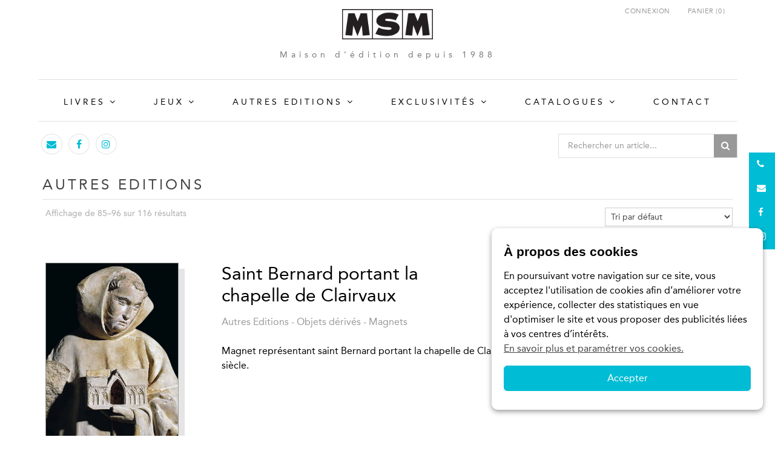

--- FILE ---
content_type: text/html; charset=UTF-8
request_url: https://www.msm-editions.fr/produits/autres-editions/page/8/
body_size: 20177
content:
<!DOCTYPE html>
<html lang="fr-FR" class="no-js">
<head>
	<meta charset="UTF-8">
	<meta name="viewport" content="width=device-width, initial-scale=1.0, maximum-scale=1.0, user-scalable=no" />
	<link rel="profile" href="http://gmpg.org/xfn/11">
	<link rel="pingback" href="https://www.msm-editions.fr/xmlrpc.php">
	
	<!-- This site is optimized with the Yoast SEO plugin v14.9 - https://yoast.com/wordpress/plugins/seo/ -->
	<title>Archives des Autres Editions - Page 8 sur 10 - MSM Editions</title>
	<meta name="robots" content="index, follow, max-snippet:-1, max-image-preview:large, max-video-preview:-1" />
	<link rel="canonical" href="https://www.msm-editions.fr/produits/autres-editions/page/8/" />
	<link rel="prev" href="https://www.msm-editions.fr/produits/autres-editions/page/7/" />
	<link rel="next" href="https://www.msm-editions.fr/produits/autres-editions/page/9/" />
	<meta property="og:locale" content="fr_FR" />
	<meta property="og:type" content="article" />
	<meta property="og:title" content="Archives des Autres Editions - Page 8 sur 10 - MSM Editions" />
	<meta property="og:url" content="https://www.msm-editions.fr/produits/autres-editions/" />
	<meta property="og:site_name" content="MSM Editions" />
	<meta name="twitter:card" content="summary_large_image" />
	<script type="application/ld+json" class="yoast-schema-graph">{"@context":"https://schema.org","@graph":[{"@type":"WebSite","@id":"https://www.msm-editions.fr/#website","url":"https://www.msm-editions.fr/","name":"MSM Editions","description":"Maison d\u2019\u00e9dition depuis 1988","potentialAction":[{"@type":"SearchAction","target":"https://www.msm-editions.fr/?s={search_term_string}","query-input":"required name=search_term_string"}],"inLanguage":"fr-FR"},{"@type":"CollectionPage","@id":"https://www.msm-editions.fr/produits/autres-editions/page/8/#webpage","url":"https://www.msm-editions.fr/produits/autres-editions/page/8/","name":"Archives des Autres Editions - Page 8 sur 10 - MSM Editions","isPartOf":{"@id":"https://www.msm-editions.fr/#website"},"inLanguage":"fr-FR","potentialAction":[{"@type":"ReadAction","target":["https://www.msm-editions.fr/produits/autres-editions/page/8/"]}]}]}</script>
	<!-- / Yoast SEO plugin. -->


<link rel='dns-prefetch' href='//www.google.com' />
<link rel='dns-prefetch' href='//fonts.googleapis.com' />
<link rel='dns-prefetch' href='//s.w.org' />
<link rel="alternate" type="application/rss+xml" title="MSM Editions &raquo; Flux" href="https://www.msm-editions.fr/feed/" />
<link rel="alternate" type="application/rss+xml" title="Flux pour MSM Editions &raquo; Autres Editions Catégorie" href="https://www.msm-editions.fr/produits/autres-editions/feed/" />
		<script type="text/javascript">
			window._wpemojiSettings = {"baseUrl":"https:\/\/s.w.org\/images\/core\/emoji\/13.0.0\/72x72\/","ext":".png","svgUrl":"https:\/\/s.w.org\/images\/core\/emoji\/13.0.0\/svg\/","svgExt":".svg","source":{"concatemoji":"https:\/\/www.msm-editions.fr\/wp-includes\/js\/wp-emoji-release.min.js?ver=5.5.17"}};
			!function(e,a,t){var n,r,o,i=a.createElement("canvas"),p=i.getContext&&i.getContext("2d");function s(e,t){var a=String.fromCharCode;p.clearRect(0,0,i.width,i.height),p.fillText(a.apply(this,e),0,0);e=i.toDataURL();return p.clearRect(0,0,i.width,i.height),p.fillText(a.apply(this,t),0,0),e===i.toDataURL()}function c(e){var t=a.createElement("script");t.src=e,t.defer=t.type="text/javascript",a.getElementsByTagName("head")[0].appendChild(t)}for(o=Array("flag","emoji"),t.supports={everything:!0,everythingExceptFlag:!0},r=0;r<o.length;r++)t.supports[o[r]]=function(e){if(!p||!p.fillText)return!1;switch(p.textBaseline="top",p.font="600 32px Arial",e){case"flag":return s([127987,65039,8205,9895,65039],[127987,65039,8203,9895,65039])?!1:!s([55356,56826,55356,56819],[55356,56826,8203,55356,56819])&&!s([55356,57332,56128,56423,56128,56418,56128,56421,56128,56430,56128,56423,56128,56447],[55356,57332,8203,56128,56423,8203,56128,56418,8203,56128,56421,8203,56128,56430,8203,56128,56423,8203,56128,56447]);case"emoji":return!s([55357,56424,8205,55356,57212],[55357,56424,8203,55356,57212])}return!1}(o[r]),t.supports.everything=t.supports.everything&&t.supports[o[r]],"flag"!==o[r]&&(t.supports.everythingExceptFlag=t.supports.everythingExceptFlag&&t.supports[o[r]]);t.supports.everythingExceptFlag=t.supports.everythingExceptFlag&&!t.supports.flag,t.DOMReady=!1,t.readyCallback=function(){t.DOMReady=!0},t.supports.everything||(n=function(){t.readyCallback()},a.addEventListener?(a.addEventListener("DOMContentLoaded",n,!1),e.addEventListener("load",n,!1)):(e.attachEvent("onload",n),a.attachEvent("onreadystatechange",function(){"complete"===a.readyState&&t.readyCallback()})),(n=t.source||{}).concatemoji?c(n.concatemoji):n.wpemoji&&n.twemoji&&(c(n.twemoji),c(n.wpemoji)))}(window,document,window._wpemojiSettings);
		</script>
		<style type="text/css">
img.wp-smiley,
img.emoji {
	display: inline !important;
	border: none !important;
	box-shadow: none !important;
	height: 1em !important;
	width: 1em !important;
	margin: 0 .07em !important;
	vertical-align: -0.1em !important;
	background: none !important;
	padding: 0 !important;
}
</style>
	<link rel='stylesheet' id='wp-block-library-css'  href='https://www.msm-editions.fr/wp-includes/css/dist/block-library/style.min.css?ver=5.5.17' type='text/css' media='all' />
<link rel='stylesheet' id='wc-block-style-css'  href='https://www.msm-editions.fr/wp-content/plugins/woocommerce/packages/woocommerce-blocks/build/style.css?ver=2.5.14' type='text/css' media='all' />
<link rel='stylesheet' id='contact-form-7-css'  href='https://www.msm-editions.fr/wp-content/plugins/contact-form-7/includes/css/styles.css?ver=5.2.2' type='text/css' media='all' />
<link rel='stylesheet' id='gdlr-core-google-font-css'  href='https://fonts.googleapis.com/css?family=Oswald%3A200%2C300%2Cregular%2C500%2C600%2C700%7CSource+Sans+Pro%3A200%2C200italic%2C300%2C300italic%2Cregular%2Citalic%2C600%2C600italic%2C700%2C700italic%2C900%2C900italic%7CDroid+Serif%3Aregular%2Citalic%2C700%2C700italic%7COpen+Sans%3A300%2C300italic%2Cregular%2Citalic%2C600%2C600italic%2C700%2C700italic%2C800%2C800italic%7CRoboto%3A100%2C100italic%2C300%2C300italic%2Cregular%2Citalic%2C500%2C500italic%2C700%2C700italic%2C900%2C900italic%7CRoboto+Condensed%3A300%2C300italic%2Cregular%2Citalic%2C700%2C700italic%7CTitillium+Web%3A200%2C200italic%2C300%2C300italic%2Cregular%2Citalic%2C600%2C600italic%2C700%2C700italic%2C900%7CRaleway%3A100%2C100italic%2C200%2C200italic%2C300%2C300italic%2Cregular%2Citalic%2C500%2C500italic%2C600%2C600italic%2C700%2C700italic%2C800%2C800italic%2C900%2C900italic&#038;subset=cyrillic%2Clatin-ext%2Cvietnamese%2Clatin%2Cgreek%2Ccyrillic-ext%2Cgreek-ext&#038;ver=5.5.17' type='text/css' media='all' />
<link rel='stylesheet' id='btsearch-style-css'  href='https://www.msm-editions.fr/wp-content/plugins/hyphen-woocommerce-advanced-search/assets/css/btsearch-style.css?ver=5.5.17' type='text/css' media='' />
<link rel='stylesheet' id='btsearch-fontello-style-css'  href='https://www.msm-editions.fr/wp-content/plugins/hyphen-woocommerce-advanced-search/assets/css/fontello.css?ver=5.5.17' type='text/css' media='' />
<link rel='stylesheet' id='rs-plugin-settings-css'  href='https://www.msm-editions.fr/wp-content/plugins/revslider/public/assets/css/settings.css?ver=5.4.5.2' type='text/css' media='all' />
<style id='rs-plugin-settings-inline-css' type='text/css'>
#rs-demo-id {}
</style>
<link rel='stylesheet' id='sowoo_style-css'  href='https://www.msm-editions.fr/wp-content/plugins/sowapp-woocommerce-utils/includes/css/sowoo-style.css?ver=1.0.0' type='text/css' media='all' />
<link rel='stylesheet' id='cookie-consent-style-css'  href='https://www.msm-editions.fr/wp-content/plugins/uk-cookie-consent/assets/css/style.css?ver=5.5.17' type='text/css' media='all' />
<link rel='stylesheet' id='woocommerce-layout-css'  href='https://www.msm-editions.fr/wp-content/plugins/woocommerce/assets/css/woocommerce-layout.css?ver=3.9.5' type='text/css' media='all' />
<link rel='stylesheet' id='woocommerce-smallscreen-css'  href='https://www.msm-editions.fr/wp-content/plugins/woocommerce/assets/css/woocommerce-smallscreen.css?ver=3.9.5' type='text/css' media='only screen and (max-width: 768px)' />
<link rel='stylesheet' id='woocommerce-general-css'  href='https://www.msm-editions.fr/wp-content/plugins/woocommerce/assets/css/woocommerce.css?ver=3.9.5' type='text/css' media='all' />
<style id='woocommerce-inline-inline-css' type='text/css'>
.woocommerce form .form-row .required { visibility: visible; }
</style>
<link rel='stylesheet' id='tinvwl-css'  href='https://www.msm-editions.fr/wp-content/plugins/ti-woocommerce-wishlist/assets/css/public.min.css?ver=1.15.2' type='text/css' media='all' />
<link rel='stylesheet' id='infinite-style-css'  href='https://www.msm-editions.fr/wp-content/themes/infinite/style.css?ver=5.5.17' type='text/css' media='all' />
<link rel='stylesheet' id='child-style-css'  href='https://www.msm-editions.fr/wp-content/themes/msm/style.css?ver=1.0.0' type='text/css' media='all' />
<link rel='stylesheet' id='infinite-style-core-css'  href='https://www.msm-editions.fr/wp-content/themes/infinite/css/style-core.css?ver=5.5.17' type='text/css' media='all' />
<link rel='stylesheet' id='infinite-custom-style-css'  href='https://www.msm-editions.fr/wp-content/uploads/gdlr-style-custom.css?1687094561&#038;ver=5.5.17' type='text/css' media='all' />
<link rel='stylesheet' id='wpdreams-asl-basic-css'  href='https://www.msm-editions.fr/wp-content/plugins/ajax-search-lite/css/style.basic.css?ver=4.8' type='text/css' media='all' />
<link rel='stylesheet' id='wpdreams-ajaxsearchlite-css'  href='https://www.msm-editions.fr/wp-content/plugins/ajax-search-lite/css/style-underline.css?ver=4.8' type='text/css' media='all' />
<link rel='stylesheet' id='gdlr-core-plugin-css'  href='https://www.msm-editions.fr/wp-content/plugins/goodlayers-core/plugins/combine/style.css?ver=5.5.17' type='text/css' media='all' />
<link rel='stylesheet' id='gdlr-core-page-builder-css'  href='https://www.msm-editions.fr/wp-content/plugins/goodlayers-core/include/css/page-builder.css?ver=5.5.17' type='text/css' media='all' />
<link rel='stylesheet' id='infinite-child-theme-style-css'  href='https://www.msm-editions.fr/wp-content/themes/msm/style.css?ver=5.5.17' type='text/css' media='all' />
<script type='text/javascript' src='https://www.msm-editions.fr/wp-includes/js/jquery/jquery.js?ver=1.12.4-wp' id='jquery-core-js'></script>
<script type='text/javascript' src='https://www.msm-editions.fr/wp-content/plugins/hyphen-woocommerce-advanced-search/assets/js/auto-complete.js?ver=1.0' id='btsearch-script-js'></script>
<script type='text/javascript' src='https://www.msm-editions.fr/wp-content/plugins/revslider/public/assets/js/jquery.themepunch.tools.min.js?ver=5.4.5.2' id='tp-tools-js'></script>
<script type='text/javascript' src='https://www.msm-editions.fr/wp-content/plugins/revslider/public/assets/js/jquery.themepunch.revolution.min.js?ver=5.4.5.2' id='revmin-js'></script>
<script type='text/javascript' src='https://www.msm-editions.fr/wp-content/themes/msm/libs/bootstrap/bootstrap.min.js?ver=5.5.17' id='bootstrap-script-js'></script>
<script type='text/javascript' src='https://www.msm-editions.fr/wp-content/themes/msm/libs/owl/owl.carousel.min.js?ver=5.5.17' id='owl-script-js'></script>
<script type='text/javascript' src='https://www.msm-editions.fr/wp-content/themes/msm/libs/validation/jquery.validate.min.js?ver=5.5.17' id='validation-script-js'></script>
<script type='text/javascript' src='https://www.msm-editions.fr/wp-content/themes/msm/libs/slick/slick.min.js?ver=5.5.17' id='slick-script-js'></script>
<!--[if lt IE 9]>
<script type='text/javascript' src='https://www.msm-editions.fr/wp-content/themes/infinite/js/html5.js?ver=5.5.17' id='infinite-html5js-js'></script>
<![endif]-->
<link rel="https://api.w.org/" href="https://www.msm-editions.fr/wp-json/" /><link rel="EditURI" type="application/rsd+xml" title="RSD" href="https://www.msm-editions.fr/xmlrpc.php?rsd" />
<link rel="wlwmanifest" type="application/wlwmanifest+xml" href="https://www.msm-editions.fr/wp-includes/wlwmanifest.xml" /> 
<meta name="generator" content="WordPress 5.5.17" />
<meta name="generator" content="WooCommerce 3.9.5" />
<style id="ctcc-css" type="text/css" media="screen">
				#catapult-cookie-bar {
					box-sizing: border-box;
					max-height: 0;
					opacity: 0;
					z-index: 99999;
					overflow: hidden;
					color: #000000;
					position: fixed;
					right: 20px;
					bottom: 6%;
					width: 300px;
					background-color: #ffffff;
				}
				#catapult-cookie-bar a {
					color: #444444;
				}
				#catapult-cookie-bar .x_close span {
					background-color: #ffffff;
				}
				button#catapultCookie {
					background:#00bcd4;
					color: #ffffff;
					border: 0; padding: 6px 9px; border-radius: 3px;
				}
				#catapult-cookie-bar h3 {
					color: #000000;
				}
				.has-cookie-bar #catapult-cookie-bar {
					opacity: 1;
					max-height: 999px;
					min-height: 30px;
				}</style>	<noscript><style>.woocommerce-product-gallery{ opacity: 1 !important; }</style></noscript>
	                <link href='//fonts.googleapis.com/css?family=Open+Sans' rel='stylesheet' type='text/css'>
                <meta name="generator" content="Powered by Slider Revolution 5.4.5.2 - responsive, Mobile-Friendly Slider Plugin for WordPress with comfortable drag and drop interface." />
                <style type="text/css">
                    <!--
                    
            @font-face {
                font-family: 'aslsicons2';
                src: url('https://www.msm-editions.fr/wp-content/plugins/ajax-search-lite/css/fonts/icons2.eot');
                src: url('https://www.msm-editions.fr/wp-content/plugins/ajax-search-lite/css/fonts/icons2.eot?#iefix') format('embedded-opentype'),
                     url('https://www.msm-editions.fr/wp-content/plugins/ajax-search-lite/css/fonts/icons2.woff2') format('woff2'),
                     url('https://www.msm-editions.fr/wp-content/plugins/ajax-search-lite/css/fonts/icons2.woff') format('woff'),
                     url('https://www.msm-editions.fr/wp-content/plugins/ajax-search-lite/css/fonts/icons2.ttf') format('truetype'),
                     url('https://www.msm-editions.fr/wp-content/plugins/ajax-search-lite/css/fonts/icons2.svg#icons') format('svg');
                font-weight: normal;
                font-style: normal;
            }
            div[id*='ajaxsearchlitesettings'].searchsettings .asl_option_inner label {
                font-size: 0px !important;
                color: rgba(0, 0, 0, 0);
            }
            div[id*='ajaxsearchlitesettings'].searchsettings .asl_option_inner label:after {
                font-size: 11px !important;
                position: absolute;
                top: 0;
                left: 0;
                z-index: 1;
            }
            div[id*='ajaxsearchlite'].wpdreams_asl_container {
                width: 100%;
                margin: 0px 0px 0px 0px;
            }
            div[id*='ajaxsearchliteres'].wpdreams_asl_results div.resdrg span.highlighted {
                font-weight: bold;
                color: rgb(0, 0, 0);
                background-color: rgb(255, 255, 255);
            }
            div[id*='ajaxsearchliteres'].wpdreams_asl_results .results div.asl_image {
                width: 25px;
                height: 25px;
            }
            div.asl_r .results {
                max-height: none;
            }
            
                .asl_m .probox svg {
                    fill: rgba(0, 0, 0, 1) !important;
                }
                .asl_m .probox .innericon {
                    background-color: rgba(255, 255, 255, 1) !important;
                    background-image: none !important;
                    -webkit-background-image: none !important;
                    -ms-background-image: none !important;
                }
                
                div.asl_m.asl_w {
                    border:1px hidden rgb(0, 0, 0) !important;border-radius:0px 0px 0px 0px !important;
                    box-shadow: none !important;
                }
                div.asl_m.asl_w .probox {border: none !important;}
                                    -->
                </style>
                            <script type="text/javascript">
                if ( typeof _ASL !== "undefined" && _ASL !== null && typeof _ASL.initialize !== "undefined" )
                    _ASL.initialize();
            </script>
            <link rel="icon" href="https://www.msm-editions.fr/wp-content/uploads/2017/11/cropped-msm-logo-transparent-32x32.png" sizes="32x32" />
<link rel="icon" href="https://www.msm-editions.fr/wp-content/uploads/2017/11/cropped-msm-logo-transparent-192x192.png" sizes="192x192" />
<link rel="apple-touch-icon" href="https://www.msm-editions.fr/wp-content/uploads/2017/11/cropped-msm-logo-transparent-180x180.png" />
<meta name="msapplication-TileImage" content="https://www.msm-editions.fr/wp-content/uploads/2017/11/cropped-msm-logo-transparent-270x270.png" />
<script type="text/javascript">function setREVStartSize(e){
				try{ var i=jQuery(window).width(),t=9999,r=0,n=0,l=0,f=0,s=0,h=0;					
					if(e.responsiveLevels&&(jQuery.each(e.responsiveLevels,function(e,f){f>i&&(t=r=f,l=e),i>f&&f>r&&(r=f,n=e)}),t>r&&(l=n)),f=e.gridheight[l]||e.gridheight[0]||e.gridheight,s=e.gridwidth[l]||e.gridwidth[0]||e.gridwidth,h=i/s,h=h>1?1:h,f=Math.round(h*f),"fullscreen"==e.sliderLayout){var u=(e.c.width(),jQuery(window).height());if(void 0!=e.fullScreenOffsetContainer){var c=e.fullScreenOffsetContainer.split(",");if (c) jQuery.each(c,function(e,i){u=jQuery(i).length>0?u-jQuery(i).outerHeight(!0):u}),e.fullScreenOffset.split("%").length>1&&void 0!=e.fullScreenOffset&&e.fullScreenOffset.length>0?u-=jQuery(window).height()*parseInt(e.fullScreenOffset,0)/100:void 0!=e.fullScreenOffset&&e.fullScreenOffset.length>0&&(u-=parseInt(e.fullScreenOffset,0))}f=u}else void 0!=e.minHeight&&f<e.minHeight&&(f=e.minHeight);e.c.closest(".rev_slider_wrapper").css({height:f})					
				}catch(d){console.log("Failure at Presize of Slider:"+d)}
			};</script>
	<!-- Bootstrap CSS -->
	<link rel="stylesheet" href="https://www.msm-editions.fr/wp-content/themes/msm/libs/bootstrap/bootstrap.min.css">

	<!-- Custom CSS -->
  	<link rel="stylesheet" href="https://www.msm-editions.fr/wp-content/themes/msm/assets/custom.css">

</head>

<body class="archive paged tax-product_cat term-autres-editions term-128 paged-8 theme-infinite gdlr-core-body woocommerce woocommerce-page woocommerce-no-js tinvwl-theme-style infinite-body infinite-body-front infinite-full gdlr-core-link-to-lightbox">
	<div class="msm-barplus hidden-sm hidden-xs hidden-sm hidden-md">
		<div class="msm-barplus-wrapper">
			<div><a href="tel:+33 (0)5 61 55 39 33"><i class="fa fa-phone"></i>05 61 55 39 33</a></div>
			<div><a href="mailto:contact@msm-editions.fr"><i class="fa fa-envelope"></i>Contactez-nous</a></div>
			<div><a href="https://www.facebook.com/%C3%89ditions-MSM-105863877917387/" target="_blank"><i class="fa fa-facebook"></i>Facebook</a></div>
			<div><a href="https://www.instagram.com/editions_msm/" target="_blank"><i class="fa fa-instagram"></i>Instagram</a></div>
			<!--<div><a href=""><i class="fa fa-bookmark"></i></a></div>-->

		</div>
	</div>
<div class="cbp-spmenu cbp-spmenu-vertical cbp-spmenu-right sowoo-widget-side-cart" id="cbp-spmenu-cart"><div class="widget-header"><h2>Mon panier<span class="widget-cart-close">&nbsp;</h2></div><div class="widget-container"><div class="widget-cartempty-container"><div class="widget-cartempty-label">Aucun article dans votre panier</div></div></div><div class="arrow-top"></div></div><div class="infinite-mobile-header-wrap" ><div class="infinite-mobile-header infinite-header-background infinite-style-slide" id="infinite-mobile-header" ><div class="infinite-mobile-header-container infinite-container" ><div class="infinite-logo  infinite-item-pdlr"><div class="infinite-logo-inner"><a href="https://www.msm-editions.fr/" ><img src="https://www.msm-editions.fr/wp-content/uploads/2017/11/msm-logo-transparent.png" alt="" width="188" height="63" /></a></div></div><div class="infinite-mobile-header-social"><ul class='msm-social'><li><a href="mailto:contact@msm-editions.fr" target="_blank" class="msm-social-icon" title="email" ><i class="fa fa-envelope" ></i></a></li><li><a href="https://www.facebook.com/éditions-MSM-105863877917387" target="_blank" class="msm-social-icon" title="facebook" ><i class="fa fa-facebook" ></i></a></li><li><a href="https://www.instagram.com/editions_msm" target="_blank" class="msm-social-icon" title="instagram" ><i class="fa fa-instagram" ></i></a></li></ul></div><div class="infinite-mobile-menu-right" ><div class="infinite-mobile-menu" ><a class="infinite-mm-menu-button infinite-mobile-menu-button infinite-mobile-button-hamburger" href="#infinite-mobile-menu" ><span></span></a><div class="infinite-mm-menu-wrap infinite-navigation-font" id="infinite-mobile-menu" data-slide="left" ><ul id="menu-main-menu-mobile" class="m-menu"><li class="menu-item menu-item-type-custom menu-item-object-custom menu-item-has-children menu-item-2272"><a href="#">Livres</a>
<ul class="sub-menu">
	<li class="menu-item menu-item-type-taxonomy menu-item-object-product_cat menu-item-has-children menu-item-2273"><a href="https://www.msm-editions.fr/produits/livres/collections-thematiques/">Collections thématiques</a>
	<ul class="sub-menu">
		<li class="menu-item menu-item-type-taxonomy menu-item-object-product_cat menu-item-2274"><a href="https://www.msm-editions.fr/produits/livres/collections-thematiques/annalis/">Annalis</a></li>
		<li class="menu-item menu-item-type-taxonomy menu-item-object-product_cat menu-item-2275"><a href="https://www.msm-editions.fr/produits/livres/collections-thematiques/arrets-sur-images/">Arrêts sur images</a></li>
		<li class="menu-item menu-item-type-taxonomy menu-item-object-product_cat menu-item-2276"><a href="https://www.msm-editions.fr/produits/livres/collections-thematiques/artes-facta/">Artes Facta</a></li>
		<li class="menu-item menu-item-type-taxonomy menu-item-object-product_cat menu-item-2277"><a href="https://www.msm-editions.fr/produits/livres/collections-thematiques/decouvrir/">Découvrir</a></li>
		<li class="menu-item menu-item-type-taxonomy menu-item-object-product_cat menu-item-2278"><a href="https://www.msm-editions.fr/produits/livres/collections-thematiques/de-visu/">De Visu</a></li>
		<li class="menu-item menu-item-type-taxonomy menu-item-object-product_cat menu-item-2279"><a href="https://www.msm-editions.fr/produits/livres/collections-thematiques/in-situ/">In Situ</a></li>
		<li class="menu-item menu-item-type-taxonomy menu-item-object-product_cat menu-item-2280"><a href="https://www.msm-editions.fr/produits/livres/collections-thematiques/litteris/">Litteris</a></li>
		<li class="menu-item menu-item-type-taxonomy menu-item-object-product_cat menu-item-2281"><a href="https://www.msm-editions.fr/produits/livres/collections-thematiques/regionis/">Regionis</a></li>
		<li class="menu-item menu-item-type-taxonomy menu-item-object-product_cat menu-item-2282"><a href="https://www.msm-editions.fr/produits/livres/collections-thematiques/autres-collections/">Autres collections</a></li>
	</ul>
</li>
	<li class="menu-item menu-item-type-taxonomy menu-item-object-product_cat menu-item-has-children menu-item-2283"><a href="https://www.msm-editions.fr/produits/livres/collections-jeunesse/">Collections Jeunesse</a>
	<ul class="sub-menu">
		<li class="menu-item menu-item-type-taxonomy menu-item-object-product_cat menu-item-2284"><a href="https://www.msm-editions.fr/produits/livres/collections-jeunesse/il-etait-une-fois/">Il était une fois…</a></li>
		<li class="menu-item menu-item-type-taxonomy menu-item-object-product_cat menu-item-2285"><a href="https://www.msm-editions.fr/produits/livres/collections-jeunesse/lettres-de-mon-moulin/">Lettres de mon Moulin</a></li>
		<li class="menu-item menu-item-type-taxonomy menu-item-object-product_cat menu-item-has-children menu-item-2286"><a href="https://www.msm-editions.fr/produits/livres/collections-jeunesse/enfant/">L&rsquo;Enfant</a>
		<ul class="sub-menu">
			<li class="menu-item menu-item-type-taxonomy menu-item-object-product_cat menu-item-2287"><a href="https://www.msm-editions.fr/produits/livres/collections-jeunesse/enfant/enfant-grand-format/">Grand format</a></li>
			<li class="menu-item menu-item-type-taxonomy menu-item-object-product_cat menu-item-2288"><a href="https://www.msm-editions.fr/produits/livres/collections-jeunesse/enfant/enfant-moyen-format/">Moyen format</a></li>
		</ul>
</li>
		<li class="menu-item menu-item-type-taxonomy menu-item-object-product_cat menu-item-9798"><a href="https://www.msm-editions.fr/produits/livres/collections-jeunesse/jeunesse-nature/">Nature</a></li>
	</ul>
</li>
	<li class="menu-item menu-item-type-taxonomy menu-item-object-product_cat menu-item-has-children menu-item-2289"><a href="https://www.msm-editions.fr/produits/livres/themes-livres/">Thèmes</a>
	<ul class="sub-menu">
		<li class="menu-item menu-item-type-taxonomy menu-item-object-product_cat menu-item-has-children menu-item-2290"><a href="https://www.msm-editions.fr/produits/livres/themes-livres/histoire-livres/">Histoire &amp; Patrimoine</a>
		<ul class="sub-menu">
			<li class="menu-item menu-item-type-taxonomy menu-item-object-product_cat menu-item-has-children menu-item-2291"><a href="https://www.msm-editions.fr/produits/livres/themes-livres/histoire-livres/prehistoire-livres/">Préhistoire</a>
			<ul class="sub-menu">
				<li class="menu-item menu-item-type-taxonomy menu-item-object-product_cat menu-item-2292"><a href="https://www.msm-editions.fr/produits/livres/themes-livres/histoire-livres/prehistoire-livres/paleontologie-livres/">Paléontologie</a></li>
				<li class="menu-item menu-item-type-taxonomy menu-item-object-product_cat menu-item-2293"><a href="https://www.msm-editions.fr/produits/livres/themes-livres/histoire-livres/prehistoire-livres/prehistoire-homme-livres/">Préhistoire de l&rsquo;Homme</a></li>
			</ul>
</li>
			<li class="menu-item menu-item-type-taxonomy menu-item-object-product_cat menu-item-2294"><a href="https://www.msm-editions.fr/produits/livres/themes-livres/histoire-livres/antiquite-livres/">Antiquité</a></li>
			<li class="menu-item menu-item-type-taxonomy menu-item-object-product_cat menu-item-has-children menu-item-2295"><a href="https://www.msm-editions.fr/produits/livres/themes-livres/histoire-livres/moyen-age-livres/">Moyen Âge</a>
			<ul class="sub-menu">
				<li class="menu-item menu-item-type-taxonomy menu-item-object-product_cat menu-item-2296"><a href="https://www.msm-editions.fr/produits/livres/themes-livres/histoire-livres/moyen-age-livres/art-sacre/">Art sacré</a></li>
				<li class="menu-item menu-item-type-taxonomy menu-item-object-product_cat menu-item-2297"><a href="https://www.msm-editions.fr/produits/livres/themes-livres/histoire-livres/moyen-age-livres/compostelle/">Compostelle</a></li>
				<li class="menu-item menu-item-type-taxonomy menu-item-object-product_cat menu-item-2298"><a href="https://www.msm-editions.fr/produits/livres/themes-livres/histoire-livres/moyen-age-livres/monachisme/">Monachisme</a></li>
				<li class="menu-item menu-item-type-taxonomy menu-item-object-product_cat menu-item-2299"><a href="https://www.msm-editions.fr/produits/livres/themes-livres/histoire-livres/moyen-age-livres/catharisme/">Catharisme</a></li>
				<li class="menu-item menu-item-type-taxonomy menu-item-object-product_cat menu-item-2300"><a href="https://www.msm-editions.fr/produits/livres/themes-livres/histoire-livres/moyen-age-livres/ordres-militaires/">Ordres militaires</a></li>
			</ul>
</li>
			<li class="menu-item menu-item-type-taxonomy menu-item-object-product_cat menu-item-2301"><a href="https://www.msm-editions.fr/produits/livres/themes-livres/histoire-livres/histoire-moderne-contemporaine/">Histoire moderne &#038; contemporaine</a></li>
		</ul>
</li>
		<li class="menu-item menu-item-type-taxonomy menu-item-object-product_cat menu-item-2302"><a href="https://www.msm-editions.fr/produits/livres/themes-livres/regionalisme-livres/">Régionalisme</a></li>
		<li class="menu-item menu-item-type-taxonomy menu-item-object-product_cat menu-item-2308"><a href="https://www.msm-editions.fr/produits/livres/themes-livres/sciences-livres/">Sciences</a></li>
	</ul>
</li>
	<li class="menu-item menu-item-type-taxonomy menu-item-object-product_cat menu-item-has-children menu-item-2309"><a href="https://www.msm-editions.fr/produits/livres/univers/">Univers</a>
	<ul class="sub-menu">
		<li class="menu-item menu-item-type-taxonomy menu-item-object-product_cat menu-item-2310"><a href="https://www.msm-editions.fr/produits/livres/univers/beaux-livres/">Beaux Livres</a></li>
		<li class="menu-item menu-item-type-taxonomy menu-item-object-product_cat menu-item-2311"><a href="https://www.msm-editions.fr/produits/coffrets/">Coffrets</a></li>
	</ul>
</li>
</ul>
</li>
<li class="menu-item menu-item-type-custom menu-item-object-custom menu-item-has-children menu-item-2312"><a href="#">Jeux</a>
<ul class="sub-menu">
	<li class="menu-item menu-item-type-taxonomy menu-item-object-product_cat menu-item-2313"><a href="https://www.msm-editions.fr/produits/jeux/abecedaires/">Abécédaires</a></li>
	<li class="menu-item menu-item-type-taxonomy menu-item-object-product_cat menu-item-2314"><a href="https://www.msm-editions.fr/produits/jeux/coloriages/">Albums à colorier</a></li>
	<li class="menu-item menu-item-type-taxonomy menu-item-object-product_cat menu-item-2315"><a href="https://www.msm-editions.fr/produits/jeux/memojeux/">Mémo&rsquo;jeux</a></li>
	<li class="menu-item menu-item-type-taxonomy menu-item-object-product_cat menu-item-2316"><a href="https://www.msm-editions.fr/produits/jeux/puzzles/">Puzzles</a></li>
	<li class="menu-item menu-item-type-taxonomy menu-item-object-product_cat menu-item-2317"><a href="https://www.msm-editions.fr/produits/jeux/quizz/">Quizz</a></li>
	<li class="menu-item menu-item-type-taxonomy menu-item-object-product_cat menu-item-2318"><a href="https://www.msm-editions.fr/produits/jeux/sept-familles/">Sept familles</a></li>
	<li class="menu-item menu-item-type-taxonomy menu-item-object-product_cat menu-item-10042"><a href="https://www.msm-editions.fr/produits/jeux/jeu-54-cartes/">Jeu de 54 cartes</a></li>
	<li class="menu-item menu-item-type-taxonomy menu-item-object-product_cat menu-item-2319"><a href="https://www.msm-editions.fr/produits/jeux/ultreia/">Ultreïa</a></li>
</ul>
</li>
<li class="menu-item menu-item-type-custom menu-item-object-custom menu-item-has-children menu-item-2321"><a href="#">Autres Editions</a>
<ul class="sub-menu">
	<li class="menu-item menu-item-type-taxonomy menu-item-object-product_cat menu-item-has-children menu-item-2322"><a href="https://www.msm-editions.fr/produits/autres-editions/papeterie/">Papeterie</a>
	<ul class="sub-menu">
		<li class="menu-item menu-item-type-taxonomy menu-item-object-product_cat menu-item-2323"><a href="https://www.msm-editions.fr/produits/autres-editions/papeterie/cahiers/">Cahiers</a></li>
		<li class="menu-item menu-item-type-taxonomy menu-item-object-product_cat menu-item-2324"><a href="https://www.msm-editions.fr/produits/autres-editions/papeterie/carnets/">Carnets</a></li>
		<li class="menu-item menu-item-type-taxonomy menu-item-object-product_cat menu-item-2325"><a href="https://www.msm-editions.fr/produits/autres-editions/papeterie/mini-blocs/">Mini-blocs</a></li>
	</ul>
</li>
	<li class="menu-item menu-item-type-taxonomy menu-item-object-product_cat menu-item-has-children menu-item-2327"><a href="https://www.msm-editions.fr/produits/autres-editions/carterie/">Carterie</a>
	<ul class="sub-menu">
		<li class="menu-item menu-item-type-taxonomy menu-item-object-product_cat menu-item-2329"><a href="https://www.msm-editions.fr/produits/autres-editions/carterie/marques-pages/">Marque-pages</a></li>
		<li class="menu-item menu-item-type-taxonomy menu-item-object-product_cat menu-item-2330"><a href="https://www.msm-editions.fr/produits/autres-editions/carterie/poster/">Poster</a></li>
	</ul>
</li>
	<li class="menu-item menu-item-type-taxonomy menu-item-object-product_cat menu-item-has-children menu-item-2331"><a href="https://www.msm-editions.fr/produits/videos/">Vidéos</a>
	<ul class="sub-menu">
		<li class="menu-item menu-item-type-taxonomy menu-item-object-product_cat menu-item-2332"><a href="https://www.msm-editions.fr/produits/videos/blue-ray/">Blu-Ray</a></li>
		<li class="menu-item menu-item-type-taxonomy menu-item-object-product_cat menu-item-2333"><a href="https://www.msm-editions.fr/produits/videos/dvd/">Dvd</a></li>
	</ul>
</li>
	<li class="menu-item menu-item-type-taxonomy menu-item-object-product_cat menu-item-has-children menu-item-2334"><a href="https://www.msm-editions.fr/produits/autres-editions/editions-autres/">Objets dérivés</a>
	<ul class="sub-menu">
		<li class="menu-item menu-item-type-taxonomy menu-item-object-product_cat menu-item-2335"><a href="https://www.msm-editions.fr/produits/autres-editions/editions-autres/magnets/">Magnets</a></li>
		<li class="menu-item menu-item-type-post_type menu-item-object-page menu-item-4121"><a href="https://www.msm-editions.fr/exclusivites/objets-derives/mugs/">Mugs</a></li>
		<li class="menu-item menu-item-type-taxonomy menu-item-object-product_cat menu-item-2336"><a href="https://www.msm-editions.fr/produits/autres-editions/editions-autres/dessous-de-verres/">Sous-verre</a></li>
		<li class="menu-item menu-item-type-taxonomy menu-item-object-product_cat menu-item-2337"><a href="https://www.msm-editions.fr/produits/autres-editions/editions-autres/set-de-table/">Set de table</a></li>
	</ul>
</li>
</ul>
</li>
<li class="menu-item menu-item-type-custom menu-item-object-custom menu-item-has-children menu-item-2999"><a href="#">Exclusivités</a>
<ul class="sub-menu">
	<li class="menu-item menu-item-type-post_type menu-item-object-page menu-item-2339"><a href="https://www.msm-editions.fr/exclusivites/carterie-et-posters/">Carterie et posters</a></li>
	<li class="menu-item menu-item-type-custom menu-item-object-custom menu-item-has-children menu-item-4045"><a href="#">Jeux</a>
	<ul class="sub-menu">
		<li class="menu-item menu-item-type-post_type menu-item-object-page menu-item-2343"><a href="https://www.msm-editions.fr/exclusivites/jeux/7-familles/">7 familles</a></li>
		<li class="menu-item menu-item-type-post_type menu-item-object-page menu-item-2907"><a href="https://www.msm-editions.fr/exclusivites/jeux/albums-a-colorier/">Albums à colorier</a></li>
		<li class="menu-item menu-item-type-post_type menu-item-object-page menu-item-2344"><a href="https://www.msm-editions.fr/exclusivites/jeux/cartes-a-jouer/">Cartes à jouer</a></li>
		<li class="menu-item menu-item-type-post_type menu-item-object-page menu-item-2341"><a href="https://www.msm-editions.fr/exclusivites/jeux/memojeu/">Mémo’jeu</a></li>
		<li class="menu-item menu-item-type-post_type menu-item-object-page menu-item-11148"><a href="https://www.msm-editions.fr/exclusivites/jeux/jeu-de-loie/">Jeu de l’Oie</a></li>
		<li class="menu-item menu-item-type-post_type menu-item-object-page menu-item-2342"><a href="https://www.msm-editions.fr/exclusivites/jeux/puzzle/">Puzzles</a></li>
	</ul>
</li>
	<li class="menu-item menu-item-type-post_type menu-item-object-page menu-item-2345"><a href="https://www.msm-editions.fr/exclusivites/livres/">Livres</a></li>
	<li class="menu-item menu-item-type-custom menu-item-object-custom menu-item-has-children menu-item-4046"><a href="#">Objets dérivés</a>
	<ul class="sub-menu">
		<li class="menu-item menu-item-type-post_type menu-item-object-page menu-item-2348"><a href="https://www.msm-editions.fr/exclusivites/objets-derives/magnets/">Magnets</a></li>
		<li class="menu-item menu-item-type-post_type menu-item-object-page menu-item-2901"><a href="https://www.msm-editions.fr/exclusivites/objets-derives/mugs/">Mugs</a></li>
		<li class="menu-item menu-item-type-post_type menu-item-object-page menu-item-2349"><a href="https://www.msm-editions.fr/exclusivites/objets-derives/sets-de-table/">Sets de table</a></li>
		<li class="menu-item menu-item-type-post_type menu-item-object-page menu-item-2347"><a href="https://www.msm-editions.fr/exclusivites/objets-derives/dessous-de-verres/">Sous-verre</a></li>
	</ul>
</li>
	<li class="menu-item menu-item-type-post_type menu-item-object-page menu-item-has-children menu-item-2350"><a href="https://www.msm-editions.fr/exclusivites/papeterie/">Papeterie</a>
	<ul class="sub-menu">
		<li class="menu-item menu-item-type-post_type menu-item-object-page menu-item-11144"><a href="https://www.msm-editions.fr/exclusivites/papeterie/bloc-crayon/">Bloc-crayon</a></li>
		<li class="menu-item menu-item-type-post_type menu-item-object-page menu-item-11145"><a href="https://www.msm-editions.fr/exclusivites/papeterie/cahier/">Cahier</a></li>
		<li class="menu-item menu-item-type-post_type menu-item-object-page menu-item-11146"><a href="https://www.msm-editions.fr/exclusivites/papeterie/carnet/">Carnet</a></li>
		<li class="menu-item menu-item-type-post_type menu-item-object-page menu-item-11147"><a href="https://www.msm-editions.fr/exclusivites/papeterie/mini-bloc/">Mini-bloc</a></li>
	</ul>
</li>
	<li class="menu-item menu-item-type-post_type menu-item-object-page menu-item-2351"><a href="https://www.msm-editions.fr/exclusivites/pocket/">Pocket</a></li>
</ul>
</li>
<li class="menu-item menu-item-type-custom menu-item-object-custom menu-item-has-children menu-item-2353"><a href="#">Catalogue</a>
<ul class="sub-menu">
	<li class="menu-item menu-item-type-taxonomy menu-item-object-product_cat menu-item-2919"><a href="https://www.msm-editions.fr/produits/themes-generaux/tg-cathares/">Cathares</a></li>
	<li class="menu-item menu-item-type-taxonomy menu-item-object-product_cat menu-item-2354"><a href="https://www.msm-editions.fr/produits/themes-generaux/tg-jeunesse/">Jeunesse</a></li>
	<li class="menu-item menu-item-type-taxonomy menu-item-object-product_cat menu-item-2920"><a href="https://www.msm-editions.fr/produits/themes-generaux/tg-compostelle/">Compostelle</a></li>
	<li class="menu-item menu-item-type-taxonomy menu-item-object-product_cat menu-item-2355"><a href="https://www.msm-editions.fr/produits/themes-generaux/tg-prehistoire/">Préhistoire</a></li>
	<li class="menu-item menu-item-type-taxonomy menu-item-object-product_cat menu-item-2356"><a href="https://www.msm-editions.fr/produits/themes-generaux/tg-histoire-antique/">Histoire antique</a></li>
	<li class="menu-item menu-item-type-taxonomy menu-item-object-product_cat menu-item-2357"><a href="https://www.msm-editions.fr/produits/themes-generaux/tg-histoire-medievale/">Histoire Médiévale</a></li>
	<li class="menu-item menu-item-type-taxonomy menu-item-object-product_cat menu-item-2358"><a href="https://www.msm-editions.fr/produits/themes-generaux/tg-histoire-moderne/">Histoire moderne et contemporaine</a></li>
	<li class="menu-item menu-item-type-taxonomy menu-item-object-product_cat menu-item-2359"><a href="https://www.msm-editions.fr/produits/themes-generaux/tg-hisoire-art/">Histoire de l&rsquo;Art et architecture</a></li>
	<li class="menu-item menu-item-type-taxonomy menu-item-object-product_cat menu-item-2921"><a href="https://www.msm-editions.fr/produits/themes-generaux/tg-monachisme/">Monachisme</a></li>
	<li class="menu-item menu-item-type-taxonomy menu-item-object-product_cat menu-item-2361"><a href="https://www.msm-editions.fr/produits/themes-generaux/tg-sciences-techniques/">Sciences et techniques</a></li>
	<li class="menu-item menu-item-type-taxonomy menu-item-object-product_cat menu-item-2362"><a href="https://www.msm-editions.fr/produits/themes-generaux/tg-sciences-vie/">Sciences de la vie et de la terre</a></li>
	<li class="menu-item menu-item-type-taxonomy menu-item-object-product_cat menu-item-2363"><a href="https://www.msm-editions.fr/produits/themes-generaux/tg-regions/">Régions</a></li>
</ul>
</li>
<li class="menu-item menu-item-type-post_type menu-item-object-page menu-item-2365"><a href="https://www.msm-editions.fr/contact/">Contact</a></li>
<li class="menu-item menu-item-type-custom menu-item-object-custom menu-item-8792"><a href="#"><i class="fa fa-user-circle"></i>  Se connecter</a></li>
<li class="menu-item menu-item-type-post_type menu-item-object-page menu-item-8793"><a href="https://www.msm-editions.fr/commande/"><i class="fa fa-shopping-cart"></i>  Commander</a></li>
</ul></div></div></div><div class="clear"></div><div class='bt-search-container pull-right ' id="formid69728d5ca3d3b" >
	<form class="bt-advance-search" action="https://www.msm-editions.fr" method="get" role="search" >
		<div class="bt-search-field-container" >
				<div class="form-group" style="margin-bottom: -1px;">
					<input autocomplete="off" class="form-control lg-box" id="bt-search-field" type="text" value="" name="s" placeholder="Rechercher un article...">
				</div>	
				<div class="form-group" style="margin-bottom: 1px;">	
					<button type="submit" class="btn btn-default btn-search" id="searchsubmit"><i class="fa fa-search"></i></button>
					<input type="hidden" name="post_type" value="product">
				</div>
				<span class="btsearch-loader "> </span>
				<span class="icon-cancel-2 btsearch-cross "> </span>
				<div class="bt-search-result-container"></div>
				
		</div> 

	</form>
		<img src="https://www.msm-editions.fr/wp-content/plugins/hyphen-woocommerce-advanced-search/assets/img/loader-8.GIF" style="display:none"  /> 
   </div>
<script >
jQuery(document).ready(function() {
	jQuery('#formid69728d5ca3d3b input[name="s"]#bt-search-field').btsearch_autocomplete({
		formID : "formid69728d5ca3d3b",
		minChar : "1",
		resultContainerWidth : "345px",
		perPage : "4",
		loaderImg : "",
		loader : "loader-8",
		postType : "product",
		siteurl : "https://www.msm-editions.fr",
		view_all : "Afficher tous les résultats "
	
	});
});
</script>
</div></div></div><div class="infinite-body-outer-wrapper ">
		<div class="infinite-body-wrapper clearfix  infinite-with-frame">
		
<header class="infinite-header-wrap infinite-header-style-plain  infinite-style-center-logo infinite-sticky-navigation infinite-style-slide" data-navigation-offset="60px"  >
	<div class="infinite-header-background" ></div>
	<div class="infinite-header-container  infinite-container">
			
		<div class="infinite-header-container-inner clearfix" style="position:relative">
			<div class="header-link">
				<ul>
										<li class="header-connexion"><a href="https://www.msm-editions.fr/mon-compte/">Connexion</a></li>
																<li class="header-cart"><a href="https://www.msm-editions.fr/cart/">Panier (<div class="header-icon-badge"><span>0</span></div>)</a></li>
									</ul>
				
			</div>
			<div class="infinite-logo  infinite-item-pdlr"><div class="infinite-logo-inner"><a href="https://www.msm-editions.fr/" ><img src="https://www.msm-editions.fr/wp-content/uploads/2017/11/msm-logo-transparent.png" alt="" width="188" height="63" /></a></div></div>							<span class="slogan">Maison d’édition depuis 1988 </span>
			<div class="infinite-navigation infinite-item-pdlr clearfix infinite-navigation-submenu-indicator " >
			<div class="infinite-main-menu" id="infinite-main-menu" ><ul id="menu-main-menu" class="sf-menu"><li  class="menu-item menu-item-type-custom menu-item-object-custom menu-item-has-children menu-item-2971 infinite-mega-menu"><a href="#" class="sf-with-ul-pre">Livres</a><div class="sf-mega sf-mega-full">
<ul class="sub-menu">
	<li  class="menu-item menu-item-type-taxonomy menu-item-object-product_cat menu-item-has-children menu-item-1387" data-size="15"><a href="https://www.msm-editions.fr/produits/livres/collections-thematiques/" class="sf-with-ul-pre">Collections thématiques</a>
	<ul class="sub-menu">
		<li  class="menu-item menu-item-type-taxonomy menu-item-object-product_cat menu-item-743"><a href="https://www.msm-editions.fr/produits/livres/collections-thematiques/annalis/">Annalis</a></li>
		<li  class="menu-item menu-item-type-taxonomy menu-item-object-product_cat menu-item-744"><a href="https://www.msm-editions.fr/produits/livres/collections-thematiques/arrets-sur-images/">Arrêts sur images</a></li>
		<li  class="menu-item menu-item-type-taxonomy menu-item-object-product_cat menu-item-745"><a href="https://www.msm-editions.fr/produits/livres/collections-thematiques/artes-facta/">Artes Facta</a></li>
		<li  class="menu-item menu-item-type-taxonomy menu-item-object-product_cat menu-item-747"><a href="https://www.msm-editions.fr/produits/livres/collections-thematiques/decouvrir/">Découvrir</a></li>
		<li  class="menu-item menu-item-type-taxonomy menu-item-object-product_cat menu-item-746"><a href="https://www.msm-editions.fr/produits/livres/collections-thematiques/de-visu/">De Visu</a></li>
		<li  class="menu-item menu-item-type-taxonomy menu-item-object-product_cat menu-item-748"><a href="https://www.msm-editions.fr/produits/livres/collections-thematiques/in-situ/">In Situ</a></li>
		<li  class="menu-item menu-item-type-taxonomy menu-item-object-product_cat menu-item-749"><a href="https://www.msm-editions.fr/produits/livres/collections-thematiques/litteris/">Litteris</a></li>
		<li  class="menu-item menu-item-type-taxonomy menu-item-object-product_cat menu-item-1831"><a href="https://www.msm-editions.fr/produits/livres/collections-thematiques/regionis/">Regionis</a></li>
		<li  class="menu-item menu-item-type-taxonomy menu-item-object-product_cat menu-item-814"><a href="https://www.msm-editions.fr/produits/livres/collections-thematiques/autres-collections/">Autres collections</a></li>
	</ul>
</li>
	<li  class="menu-item menu-item-type-taxonomy menu-item-object-product_cat menu-item-has-children menu-item-736" data-size="15"><a href="https://www.msm-editions.fr/produits/livres/collections-jeunesse/" class="sf-with-ul-pre">Collections Jeunesse</a>
	<ul class="sub-menu">
		<li  class="menu-item menu-item-type-taxonomy menu-item-object-product_cat menu-item-737"><a href="https://www.msm-editions.fr/produits/livres/collections-jeunesse/il-etait-une-fois/">Il était une fois…</a></li>
		<li  class="menu-item menu-item-type-taxonomy menu-item-object-product_cat menu-item-740"><a href="https://www.msm-editions.fr/produits/livres/collections-jeunesse/lettres-de-mon-moulin/">Lettres de mon Moulin</a></li>
		<li  class="menu-item menu-item-type-taxonomy menu-item-object-product_cat menu-item-11566"><a href="https://www.msm-editions.fr/produits/livres/collections-jeunesse/leur-vie-secrete-collections-jeunesse/">Leur vie secrète…</a></li>
		<li  class="menu-item menu-item-type-taxonomy menu-item-object-product_cat menu-item-has-children menu-item-738"><a href="https://www.msm-editions.fr/produits/livres/collections-jeunesse/enfant/" class="sf-with-ul-pre">L&rsquo;Enfant</a>
		<ul class="sub-menu">
			<li  class="menu-item menu-item-type-taxonomy menu-item-object-product_cat menu-item-815"><a href="https://www.msm-editions.fr/produits/livres/collections-jeunesse/enfant/enfant-grand-format/">Grand format</a></li>
			<li  class="menu-item menu-item-type-taxonomy menu-item-object-product_cat menu-item-816"><a href="https://www.msm-editions.fr/produits/livres/collections-jeunesse/enfant/enfant-moyen-format/">Moyen format</a></li>
		</ul>
</li>
		<li  class="menu-item menu-item-type-taxonomy menu-item-object-product_cat menu-item-9796"><a href="https://www.msm-editions.fr/produits/livres/collections-jeunesse/jeunesse-nature/">Nature</a></li>
	</ul>
</li>
	<li  class="menu-item menu-item-type-taxonomy menu-item-object-product_cat menu-item-has-children menu-item-778" data-size="15"><a href="https://www.msm-editions.fr/produits/livres/themes-livres/" class="sf-with-ul-pre">Thèmes</a>
	<ul class="sub-menu">
		<li  class="menu-item menu-item-type-taxonomy menu-item-object-product_cat menu-item-has-children menu-item-768"><a href="https://www.msm-editions.fr/produits/livres/themes-livres/histoire-livres/" class="sf-with-ul-pre">Histoire &amp; Patrimoine</a>
		<ul class="sub-menu">
			<li  class="menu-item menu-item-type-taxonomy menu-item-object-product_cat menu-item-has-children menu-item-819"><a href="https://www.msm-editions.fr/produits/livres/themes-livres/histoire-livres/prehistoire-livres/" class="sf-with-ul-pre">Préhistoire</a>
			<ul class="sub-menu">
				<li  class="menu-item menu-item-type-taxonomy menu-item-object-product_cat menu-item-1466"><a href="https://www.msm-editions.fr/produits/livres/themes-livres/histoire-livres/prehistoire-livres/paleontologie-livres/">Paléontologie</a></li>
				<li  class="menu-item menu-item-type-taxonomy menu-item-object-product_cat menu-item-1467"><a href="https://www.msm-editions.fr/produits/livres/themes-livres/histoire-livres/prehistoire-livres/prehistoire-homme-livres/">Préhistoire de l&rsquo;Homme</a></li>
			</ul>
</li>
			<li  class="menu-item menu-item-type-taxonomy menu-item-object-product_cat menu-item-817"><a href="https://www.msm-editions.fr/produits/livres/themes-livres/histoire-livres/antiquite-livres/">Antiquité</a></li>
			<li  class="menu-item menu-item-type-taxonomy menu-item-object-product_cat menu-item-has-children menu-item-818"><a href="https://www.msm-editions.fr/produits/livres/themes-livres/histoire-livres/moyen-age-livres/" class="sf-with-ul-pre">Moyen Âge</a>
			<ul class="sub-menu">
				<li  class="menu-item menu-item-type-taxonomy menu-item-object-product_cat menu-item-820"><a href="https://www.msm-editions.fr/produits/livres/themes-livres/histoire-livres/moyen-age-livres/art-sacre/">Art sacré</a></li>
				<li  class="menu-item menu-item-type-taxonomy menu-item-object-product_cat menu-item-822"><a href="https://www.msm-editions.fr/produits/livres/themes-livres/histoire-livres/moyen-age-livres/compostelle/">Compostelle</a></li>
				<li  class="menu-item menu-item-type-taxonomy menu-item-object-product_cat menu-item-823"><a href="https://www.msm-editions.fr/produits/livres/themes-livres/histoire-livres/moyen-age-livres/monachisme/">Monachisme</a></li>
				<li  class="menu-item menu-item-type-taxonomy menu-item-object-product_cat menu-item-821"><a href="https://www.msm-editions.fr/produits/livres/themes-livres/histoire-livres/moyen-age-livres/catharisme/">Catharisme</a></li>
				<li  class="menu-item menu-item-type-taxonomy menu-item-object-product_cat menu-item-824"><a href="https://www.msm-editions.fr/produits/livres/themes-livres/histoire-livres/moyen-age-livres/ordres-militaires/">Ordres militaires</a></li>
			</ul>
</li>
			<li  class="menu-item menu-item-type-taxonomy menu-item-object-product_cat menu-item-831"><a href="https://www.msm-editions.fr/produits/livres/themes-livres/histoire-livres/histoire-moderne-contemporaine/">Histoire moderne &#038; contemporaine</a></li>
		</ul>
</li>
		<li  class="menu-item menu-item-type-taxonomy menu-item-object-product_cat menu-item-772"><a href="https://www.msm-editions.fr/produits/livres/themes-livres/regionalisme-livres/">Régionalisme</a></li>
		<li  class="menu-item menu-item-type-taxonomy menu-item-object-product_cat menu-item-774"><a href="https://www.msm-editions.fr/produits/livres/themes-livres/sciences-livres/">Sciences</a></li>
	</ul>
</li>
	<li  class="menu-item menu-item-type-taxonomy menu-item-object-product_cat menu-item-has-children menu-item-828" data-size="15"><a href="https://www.msm-editions.fr/produits/livres/univers/" class="sf-with-ul-pre">Univers</a>
	<ul class="sub-menu">
		<li  class="menu-item menu-item-type-taxonomy menu-item-object-product_cat menu-item-829"><a href="https://www.msm-editions.fr/produits/livres/univers/beaux-livres/">Beaux Livres</a></li>
		<li  class="menu-item menu-item-type-taxonomy menu-item-object-product_cat menu-item-827"><a href="https://www.msm-editions.fr/produits/coffrets/">Coffrets</a></li>
	</ul>
</li>
</ul>
</div></li>
<li  class="menu-item menu-item-type-custom menu-item-object-custom menu-item-has-children menu-item-1091 infinite-normal-menu"><a href="#" class="sf-with-ul-pre">Jeux</a>
<ul class="sub-menu">
	<li  class="menu-item menu-item-type-taxonomy menu-item-object-product_cat menu-item-729" data-size="60"><a href="https://www.msm-editions.fr/produits/jeux/abecedaires/">Abécédaires</a></li>
	<li  class="menu-item menu-item-type-taxonomy menu-item-object-product_cat menu-item-731" data-size="60"><a href="https://www.msm-editions.fr/produits/jeux/coloriages/">Albums à colorier</a></li>
	<li  class="menu-item menu-item-type-taxonomy menu-item-object-product_cat menu-item-732" data-size="60"><a href="https://www.msm-editions.fr/produits/jeux/memojeux/">Mémo&rsquo;jeux</a></li>
	<li  class="menu-item menu-item-type-taxonomy menu-item-object-product_cat menu-item-733" data-size="60"><a href="https://www.msm-editions.fr/produits/jeux/puzzles/">Puzzles</a></li>
	<li  class="menu-item menu-item-type-taxonomy menu-item-object-product_cat menu-item-734" data-size="60"><a href="https://www.msm-editions.fr/produits/jeux/quizz/">Quizz</a></li>
	<li  class="menu-item menu-item-type-taxonomy menu-item-object-product_cat menu-item-10041" data-size="60"><a href="https://www.msm-editions.fr/produits/jeux/jeu-54-cartes/">Jeu de 54 cartes</a></li>
	<li  class="menu-item menu-item-type-taxonomy menu-item-object-product_cat menu-item-775" data-size="60"><a href="https://www.msm-editions.fr/produits/jeux/sept-familles/">Sept familles</a></li>
	<li  class="menu-item menu-item-type-taxonomy menu-item-object-product_cat menu-item-776" data-size="60"><a href="https://www.msm-editions.fr/produits/jeux/ultreia/">Ultreïa</a></li>
</ul>
</li>
<li  class="menu-item menu-item-type-custom menu-item-object-custom menu-item-has-children menu-item-1092 infinite-mega-menu"><a href="#" class="sf-with-ul-pre">Autres Editions</a><div class="sf-mega sf-mega-full">
<ul class="sub-menu">
	<li  class="menu-item menu-item-type-taxonomy menu-item-object-product_cat menu-item-has-children menu-item-754" data-size="15"><a href="https://www.msm-editions.fr/produits/autres-editions/papeterie/" class="sf-with-ul-pre">Papeterie</a>
	<ul class="sub-menu">
		<li  class="menu-item menu-item-type-taxonomy menu-item-object-product_cat menu-item-10214"><a href="https://www.msm-editions.fr/produits/bloc-crayon/">Blocs-notes crayon</a></li>
		<li  class="menu-item menu-item-type-taxonomy menu-item-object-product_cat menu-item-756"><a href="https://www.msm-editions.fr/produits/autres-editions/papeterie/cahiers/">Cahiers</a></li>
		<li  class="menu-item menu-item-type-taxonomy menu-item-object-product_cat menu-item-757"><a href="https://www.msm-editions.fr/produits/autres-editions/papeterie/carnets/">Carnets</a></li>
		<li  class="menu-item menu-item-type-taxonomy menu-item-object-product_cat menu-item-758"><a href="https://www.msm-editions.fr/produits/autres-editions/papeterie/mini-blocs/">Mini-blocs</a></li>
	</ul>
</li>
	<li  class="menu-item menu-item-type-taxonomy menu-item-object-product_cat menu-item-has-children menu-item-723" data-size="15"><a href="https://www.msm-editions.fr/produits/autres-editions/carterie/" class="sf-with-ul-pre">Carterie</a>
	<ul class="sub-menu">
		<li  class="menu-item menu-item-type-taxonomy menu-item-object-product_cat menu-item-725"><a href="https://www.msm-editions.fr/produits/autres-editions/carterie/marques-pages/">Marque-pages</a></li>
		<li  class="menu-item menu-item-type-taxonomy menu-item-object-product_cat menu-item-726"><a href="https://www.msm-editions.fr/produits/autres-editions/carterie/poster/">Poster</a></li>
	</ul>
</li>
	<li  class="menu-item menu-item-type-taxonomy menu-item-object-product_cat menu-item-has-children menu-item-771" data-size="15"><a href="https://www.msm-editions.fr/produits/videos/" class="sf-with-ul-pre">Vidéos</a>
	<ul class="sub-menu">
		<li  class="menu-item menu-item-type-taxonomy menu-item-object-product_cat menu-item-766"><a href="https://www.msm-editions.fr/produits/videos/blue-ray/">Blu-Ray</a></li>
		<li  class="menu-item menu-item-type-taxonomy menu-item-object-product_cat menu-item-767"><a href="https://www.msm-editions.fr/produits/videos/dvd/">Dvd</a></li>
	</ul>
</li>
	<li  class="menu-item menu-item-type-taxonomy menu-item-object-product_cat menu-item-has-children menu-item-720" data-size="15"><a href="https://www.msm-editions.fr/produits/autres-editions/editions-autres/" class="sf-with-ul-pre">Objets dérivés</a>
	<ul class="sub-menu">
		<li  class="menu-item menu-item-type-taxonomy menu-item-object-product_cat menu-item-722"><a href="https://www.msm-editions.fr/produits/autres-editions/editions-autres/magnets/">Magnets</a></li>
		<li  class="menu-item menu-item-type-taxonomy menu-item-object-product_cat menu-item-4119"><a href="https://www.msm-editions.fr/produits/autres-editions/editions-autres/mugs/">Mugs</a></li>
		<li  class="menu-item menu-item-type-taxonomy menu-item-object-product_cat menu-item-721"><a href="https://www.msm-editions.fr/produits/autres-editions/editions-autres/dessous-de-verres/">Sous-verres</a></li>
		<li  class="menu-item menu-item-type-taxonomy menu-item-object-product_cat menu-item-777"><a href="https://www.msm-editions.fr/produits/autres-editions/editions-autres/set-de-table/">Set de table</a></li>
	</ul>
</li>
</ul>
</div></li>
<li  class="menu-item menu-item-type-custom menu-item-object-custom menu-item-has-children menu-item-3000 infinite-normal-menu"><a href="#" class="sf-with-ul-pre">Exclusivités</a>
<ul class="sub-menu">
	<li  class="menu-item menu-item-type-post_type menu-item-object-page menu-item-1423" data-size="60"><a href="https://www.msm-editions.fr/exclusivites/carterie-et-posters/">Carterie et posters</a></li>
	<li  class="menu-item menu-item-type-custom menu-item-object-custom menu-item-has-children menu-item-4036" data-size="60"><a href="#" class="sf-with-ul-pre">Jeux</a>
	<ul class="sub-menu">
		<li  class="menu-item menu-item-type-post_type menu-item-object-page menu-item-1431"><a href="https://www.msm-editions.fr/exclusivites/jeux/7-familles/">7 familles</a></li>
		<li  class="menu-item menu-item-type-post_type menu-item-object-page menu-item-2908"><a href="https://www.msm-editions.fr/exclusivites/jeux/albums-a-colorier/">Albums à colorier</a></li>
		<li  class="menu-item menu-item-type-post_type menu-item-object-page menu-item-1419"><a href="https://www.msm-editions.fr/exclusivites/jeux/cartes-a-jouer/">Cartes à jouer</a></li>
		<li  class="menu-item menu-item-type-post_type menu-item-object-page menu-item-1420"><a href="https://www.msm-editions.fr/exclusivites/jeux/memojeu/">Mémo&rsquo;jeu</a></li>
		<li  class="menu-item menu-item-type-post_type menu-item-object-page menu-item-11142"><a href="https://www.msm-editions.fr/exclusivites/jeux/jeu-de-loie/">Jeu de l’Oie</a></li>
		<li  class="menu-item menu-item-type-post_type menu-item-object-page menu-item-1430"><a href="https://www.msm-editions.fr/exclusivites/jeux/puzzle/">Puzzles</a></li>
	</ul>
</li>
	<li  class="menu-item menu-item-type-post_type menu-item-object-page menu-item-1465" data-size="60"><a href="https://www.msm-editions.fr/exclusivites/livres/">Livres</a></li>
	<li  class="menu-item menu-item-type-custom menu-item-object-custom menu-item-has-children menu-item-4039" data-size="60"><a href="#" class="sf-with-ul-pre">Objets dérivés</a>
	<ul class="sub-menu">
		<li  class="menu-item menu-item-type-post_type menu-item-object-page menu-item-1418"><a href="https://www.msm-editions.fr/exclusivites/objets-derives/magnets/">Magnets</a></li>
		<li  class="menu-item menu-item-type-post_type menu-item-object-page menu-item-2902"><a href="https://www.msm-editions.fr/exclusivites/objets-derives/mugs/">Mugs</a></li>
		<li  class="menu-item menu-item-type-post_type menu-item-object-page menu-item-1415"><a href="https://www.msm-editions.fr/exclusivites/objets-derives/sets-de-table/">Sets de table</a></li>
		<li  class="menu-item menu-item-type-post_type menu-item-object-page menu-item-1422"><a href="https://www.msm-editions.fr/exclusivites/objets-derives/dessous-de-verres/">Sous-verres</a></li>
	</ul>
</li>
	<li  class="menu-item menu-item-type-post_type menu-item-object-page menu-item-has-children menu-item-1417" data-size="60"><a href="https://www.msm-editions.fr/exclusivites/papeterie/" class="sf-with-ul-pre">Papeterie</a>
	<ul class="sub-menu">
		<li  class="menu-item menu-item-type-post_type menu-item-object-page menu-item-11106"><a href="https://www.msm-editions.fr/exclusivites/papeterie/cahier/">Cahier</a></li>
		<li  class="menu-item menu-item-type-post_type menu-item-object-page menu-item-11114"><a href="https://www.msm-editions.fr/exclusivites/papeterie/carnet/">Carnet</a></li>
		<li  class="menu-item menu-item-type-post_type menu-item-object-page menu-item-11096"><a href="https://www.msm-editions.fr/exclusivites/papeterie/bloc-crayon/">Bloc-crayon</a></li>
		<li  class="menu-item menu-item-type-post_type menu-item-object-page menu-item-11128"><a href="https://www.msm-editions.fr/exclusivites/papeterie/mini-bloc/">Mini-bloc</a></li>
	</ul>
</li>
	<li  class="menu-item menu-item-type-post_type menu-item-object-page menu-item-1416" data-size="60"><a href="https://www.msm-editions.fr/exclusivites/pocket/">Pocket</a></li>
</ul>
</li>
<li  class="menu-item menu-item-type-custom menu-item-object-custom menu-item-has-children menu-item-782 infinite-normal-menu"><a href="#" class="sf-with-ul-pre">Catalogues</a>
<ul class="sub-menu">
	<li  class="menu-item menu-item-type-taxonomy menu-item-object-product_cat menu-item-2916" data-size="60"><a href="https://www.msm-editions.fr/produits/themes-generaux/tg-cathares/">Cathares</a></li>
	<li  class="menu-item menu-item-type-taxonomy menu-item-object-product_cat menu-item-1513" data-size="60"><a href="https://www.msm-editions.fr/produits/themes-generaux/tg-jeunesse/">Jeunesse</a></li>
	<li  class="menu-item menu-item-type-taxonomy menu-item-object-product_cat menu-item-2917" data-size="60"><a href="https://www.msm-editions.fr/produits/themes-generaux/tg-compostelle/">Compostelle</a></li>
	<li  class="menu-item menu-item-type-taxonomy menu-item-object-product_cat menu-item-1518" data-size="60"><a href="https://www.msm-editions.fr/produits/themes-generaux/tg-prehistoire/">Préhistoire</a></li>
	<li  class="menu-item menu-item-type-taxonomy menu-item-object-product_cat menu-item-1514" data-size="60"><a href="https://www.msm-editions.fr/produits/themes-generaux/tg-histoire-antique/">Histoire antique</a></li>
	<li  class="menu-item menu-item-type-taxonomy menu-item-object-product_cat menu-item-1516" data-size="60"><a href="https://www.msm-editions.fr/produits/themes-generaux/tg-histoire-medievale/">Histoire médiévale</a></li>
	<li  class="menu-item menu-item-type-taxonomy menu-item-object-product_cat menu-item-1517" data-size="60"><a href="https://www.msm-editions.fr/produits/themes-generaux/tg-histoire-moderne/">Histoire moderne et contemporaine</a></li>
	<li  class="menu-item menu-item-type-taxonomy menu-item-object-product_cat menu-item-1515" data-size="60"><a href="https://www.msm-editions.fr/produits/themes-generaux/tg-hisoire-art/">Histoire de l&rsquo;Art et architecture</a></li>
	<li  class="menu-item menu-item-type-taxonomy menu-item-object-product_cat menu-item-2918" data-size="60"><a href="https://www.msm-editions.fr/produits/themes-generaux/tg-monachisme/">Monachisme</a></li>
	<li  class="menu-item menu-item-type-taxonomy menu-item-object-product_cat menu-item-1522" data-size="60"><a href="https://www.msm-editions.fr/produits/themes-generaux/tg-sciences-techniques/">Sciences et techniques</a></li>
	<li  class="menu-item menu-item-type-taxonomy menu-item-object-product_cat menu-item-1521" data-size="60"><a href="https://www.msm-editions.fr/produits/themes-generaux/tg-sciences-vie/">Sciences de la vie et de la terre</a></li>
	<li  class="menu-item menu-item-type-taxonomy menu-item-object-product_cat menu-item-1519" data-size="60"><a href="https://www.msm-editions.fr/produits/themes-generaux/tg-regions/">Régions</a></li>
</ul>
</li>
<li  class="menu-item menu-item-type-post_type menu-item-object-page menu-item-783 infinite-normal-menu"><a href="https://www.msm-editions.fr/contact/">Contact</a></li>
</ul></div>			</div><!-- infinite-navigation -->

		</div><!-- infinite-header-inner -->
	</div><!-- infinite-header-container -->
	<div class="sub-header">
		<div class="infinite-header-container infinite-container">
		
		<div class="row">
			<div class="col-sm-3">

				<ul class='msm-social'><li><a href="mailto:contact@msm-editions.fr" target="_blank" class="msm-social-icon" title="email" ><i class="fa fa-envelope" ></i></a></li><li><a href="https://www.facebook.com/éditions-MSM-105863877917387" target="_blank" class="msm-social-icon" title="facebook" ><i class="fa fa-facebook" ></i></a></li><li><a href="https://www.instagram.com/editions_msm" target="_blank" class="msm-social-icon" title="instagram" ><i class="fa fa-instagram" ></i></a></li></ul>			</div>
			<div class="col-sm-9">
				<div class='bt-search-container pull-right ' id="formid69728d5cab327" >
	<form class="bt-advance-search" action="https://www.msm-editions.fr" method="get" role="search" >
		<div class="bt-search-field-container" >
				<div class="form-group" style="margin-bottom: -1px;">
					<input autocomplete="off" class="form-control lg-box" id="bt-search-field" type="text" value="" name="s" placeholder="Rechercher un article...">
				</div>	
				<div class="form-group" style="margin-bottom: 1px;">	
					<button type="submit" class="btn btn-default btn-search" id="searchsubmit"><i class="fa fa-search"></i></button>
					<input type="hidden" name="post_type" value="product">
				</div>
				<span class="btsearch-loader "> </span>
				<span class="icon-cancel-2 btsearch-cross "> </span>
				<div class="bt-search-result-container"></div>
				
		</div> 

	</form>
		<img src="https://www.msm-editions.fr/wp-content/plugins/hyphen-woocommerce-advanced-search/assets/img/loader-8.GIF" style="display:none"  /> 
   </div>
<script >
jQuery(document).ready(function() {
	jQuery('#formid69728d5cab327 input[name="s"]#bt-search-field').btsearch_autocomplete({
		formID : "formid69728d5cab327",
		minChar : "1",
		resultContainerWidth : "320px",
		perPage : "4",
		loaderImg : "",
		loader : "loader-8",
		postType : "product",
		siteurl : "https://www.msm-editions.fr",
		view_all : "Afficher tous les résultats "
	
	});
});
</script>
							</div>
		</div>
		
		</div>
	</div>
</header><!-- header -->	<div class="infinite-page-wrapper" id="infinite-page-wrapper" >
<div class="container">
    <div class="row">
        <div class="col-md-12 woocommerce">
            
                            <div class="shop-page-title"><h1>Autres Editions</h1></div>
                        
            
            
                                <div class="results">
                    <div class="woocommerce-result-label">
  
                        <p class="woocommerce-result-count">
	Affichage de 85&ndash;96 sur 116 résultats</p>
                    </div>
                    <form class="woocommerce-ordering" method="get">
	<select name="orderby" class="orderby" aria-label="Commande">
					<option value="menu-asc"  selected='selected'>Tri par défaut</option>
					<option value="category-asc" >Tri par collections</option>
					<option value="alphabetical" >Tri alphabétique croissant</option>
					<option value="alphabetical-desc" >Tri alphabétique décroissant</option>
			</select>
	<input type="hidden" name="paged" value="1" />
	</form>
                    <div class="clear"></div>
                </div>

                <div class="notices-container m-15">
                                    </div>
                
                                <div class="clearfix"></div>
                <div style="margin-left:5px">
                <div class="row products">

                				
				
                
                    <div class="row item-c">
	<div class="col-sm-3 img-list">
		<a href="https://www.msm-editions.fr/boutique/themes-generaux/tg-histoire-medievale/saint-bernard-portant-la-chapelle-de-clairvaux/" class="woocommerce-LoopProduct-link woocommerce-loop-product__link"><img width="644" height="933" src="https://www.msm-editions.fr/wp-content/uploads/2018/10/Magnets-Moyen-Age-8.jpg" class="attachment-post-thumbnail size-post-thumbnail wp-post-image" alt="" loading="lazy" srcset="https://www.msm-editions.fr/wp-content/uploads/2018/10/Magnets-Moyen-Age-8.jpg 644w, https://www.msm-editions.fr/wp-content/uploads/2018/10/Magnets-Moyen-Age-8-600x869.jpg 600w, https://www.msm-editions.fr/wp-content/uploads/2018/10/Magnets-Moyen-Age-8-207x300.jpg 207w" sizes="(max-width: 644px) 100vw, 644px" /></a>	</div>
	<div class="col-md-5 col-lg-6 title-list">
		<a href="https://www.msm-editions.fr/boutique/themes-generaux/tg-histoire-medievale/saint-bernard-portant-la-chapelle-de-clairvaux/" class="woocommerce-LoopProduct-link woocommerce-loop-product__link"><h2 itemprop="name">Saint Bernard portant la chapelle de Clairvaux</h2>		<ul class='vignette-cat-product'><li><a href='https://www.msm-editions.fr/produits/autres-editions/'>Autres Editions</a> - <a href='https://www.msm-editions.fr/produits/autres-editions/editions-autres/'>Objets dérivés</a> - <a href='https://www.msm-editions.fr/produits/autres-editions/editions-autres/magnets/'>Magnets</a></li></ul>		<ul class="attributes-product list">
			<!-- <li></li> -->
				<li><div class="price-container"">
	Prix : <span class="price ts-ttc"><span class="woocommerce-Price-amount amount">4,00<span class="woocommerce-Price-currencySymbol">&euro;</span></span></span>
</div>	
</li>
			</ul>
		<p class="hidden-xs">
		<p>Magnet représentant saint Bernard portant la chapelle de Clairvaux, XIV<sup>e</sup> siècle.</p></a>		</p>
		
	
		<ul class="list-product-actions visible-xs-block">
			<li>
				<a class="" href="https://www.msm-editions.fr/boutique/themes-generaux/tg-histoire-medievale/saint-bernard-portant-la-chapelle-de-clairvaux/">Consulter la fiche<span>Pour obtenir tous les détails</span></a>
			</li>
			<li>
				<a class="btn_add_to_cart" data-product-id="8737">
				Ajouter au panier<span>Expédié sous 48h (ouvrés)</span>
				</a>
								
			</li>
		</ul>
	</div>
	<div class="col-md-4 col-lg-3 more-list hidden-xs">
		<ul class="list-product-actions">
			<li><a href="https://www.msm-editions.fr/boutique/themes-generaux/tg-histoire-medievale/saint-bernard-portant-la-chapelle-de-clairvaux/"><i class="fa fa-book"></i>Consulter la fiche<span>Pour obtenir tous les détails</span></a></li>
			<li><div class="tinv-wraper woocommerce tinv-wishlist tinvwl-shortcode-add-to-cart">
	<div class="tinv-wishlist-clear"></div><a href="javascript:void(0)" class="tinvwl_add_to_wishlist_button tinvwl-icon-heart  tinvwl-position-shortcode" data-tinv-wl-list="[]" data-tinv-wl-product="8737" data-tinv-wl-productvariation="0" data-tinv-wl-producttype="simple" data-tinv-wl-action="addto" rel="nofollow"><span class="tinvwl_add_to_wishlist-text">Ajouter au memento</span></a><div class="tinv-wishlist-clear"></div>		<div class="tinvwl-tooltip">Ajouter au memento</div>
</div>
</li>
			<li>
				<a class="btn_add_to_cart" data-product-id="8737"><i class="fa fa-plus"></i>
				Ajouter au panier<span>Expédié sous 48h (ouvrés)</span>
				</a>
								
			</li>
			
		</ul>
	</div>
</div>

                
                    <div class="row item-c">
	<div class="col-sm-3 img-list">
		<a href="https://www.msm-editions.fr/boutique/themes-generaux/tg-hisoire-art/saint-jacques-le-majeur/" class="woocommerce-LoopProduct-link woocommerce-loop-product__link"><img width="956" height="662" src="https://www.msm-editions.fr/wp-content/uploads/2017/11/Magnets-Compostelle-1.jpg" class="attachment-post-thumbnail size-post-thumbnail wp-post-image" alt="" loading="lazy" srcset="https://www.msm-editions.fr/wp-content/uploads/2017/11/Magnets-Compostelle-1.jpg 956w, https://www.msm-editions.fr/wp-content/uploads/2017/11/Magnets-Compostelle-1-600x415.jpg 600w, https://www.msm-editions.fr/wp-content/uploads/2017/11/Magnets-Compostelle-1-300x208.jpg 300w, https://www.msm-editions.fr/wp-content/uploads/2017/11/Magnets-Compostelle-1-768x532.jpg 768w" sizes="(max-width: 956px) 100vw, 956px" /></a>	</div>
	<div class="col-md-5 col-lg-6 title-list">
		<a href="https://www.msm-editions.fr/boutique/themes-generaux/tg-hisoire-art/saint-jacques-le-majeur/" class="woocommerce-LoopProduct-link woocommerce-loop-product__link"><h2 itemprop="name">Saint Jacques le Majeur</h2>		<ul class='vignette-cat-product'><li><a href='https://www.msm-editions.fr/produits/autres-editions/'>Autres Editions</a> - <a href='https://www.msm-editions.fr/produits/autres-editions/editions-autres/'>Objets dérivés</a> - <a href='https://www.msm-editions.fr/produits/autres-editions/editions-autres/magnets/'>Magnets</a></li></ul>		<ul class="attributes-product list">
			<!-- <li></li> -->
				<li><div class="price-container"">
	Prix : <span class="price ts-ttc"><span class="woocommerce-Price-amount amount">4,00<span class="woocommerce-Price-currencySymbol">&euro;</span></span></span>
</div>	
</li>
			</ul>
		<p class="hidden-xs">
		<p>Magnet représentant saint Jacques le Majeur, détail du retable de la famille Guyot-Durand, vers 1475, musée Rolin, Autun .</p></a>		</p>
		
	
		<ul class="list-product-actions visible-xs-block">
			<li>
				<a class="" href="https://www.msm-editions.fr/boutique/themes-generaux/tg-hisoire-art/saint-jacques-le-majeur/">Consulter la fiche<span>Pour obtenir tous les détails</span></a>
			</li>
			<li>
				<a class="btn_add_to_cart" data-product-id="8769">
				Ajouter au panier<span>Expédié sous 48h (ouvrés)</span>
				</a>
								
			</li>
		</ul>
	</div>
	<div class="col-md-4 col-lg-3 more-list hidden-xs">
		<ul class="list-product-actions">
			<li><a href="https://www.msm-editions.fr/boutique/themes-generaux/tg-hisoire-art/saint-jacques-le-majeur/"><i class="fa fa-book"></i>Consulter la fiche<span>Pour obtenir tous les détails</span></a></li>
			<li><div class="tinv-wraper woocommerce tinv-wishlist tinvwl-shortcode-add-to-cart">
	<div class="tinv-wishlist-clear"></div><a href="javascript:void(0)" class="tinvwl_add_to_wishlist_button tinvwl-icon-heart  tinvwl-position-shortcode" data-tinv-wl-list="[]" data-tinv-wl-product="8769" data-tinv-wl-productvariation="0" data-tinv-wl-producttype="simple" data-tinv-wl-action="addto" rel="nofollow"><span class="tinvwl_add_to_wishlist-text">Ajouter au memento</span></a><div class="tinv-wishlist-clear"></div>		<div class="tinvwl-tooltip">Ajouter au memento</div>
</div>
</li>
			<li>
				<a class="btn_add_to_cart" data-product-id="8769"><i class="fa fa-plus"></i>
				Ajouter au panier<span>Expédié sous 48h (ouvrés)</span>
				</a>
								
			</li>
			
		</ul>
	</div>
</div>

                
                    <div class="row item-c">
	<div class="col-sm-3 img-list">
		<a href="https://www.msm-editions.fr/boutique/themes-generaux/tg-hisoire-art/saint-jacques-pelerin/" class="woocommerce-LoopProduct-link woocommerce-loop-product__link"><img width="646" height="962" src="https://www.msm-editions.fr/wp-content/uploads/2017/11/Magnets-Compostelle-2.jpg" class="attachment-post-thumbnail size-post-thumbnail wp-post-image" alt="" loading="lazy" srcset="https://www.msm-editions.fr/wp-content/uploads/2017/11/Magnets-Compostelle-2.jpg 646w, https://www.msm-editions.fr/wp-content/uploads/2017/11/Magnets-Compostelle-2-600x893.jpg 600w, https://www.msm-editions.fr/wp-content/uploads/2017/11/Magnets-Compostelle-2-201x300.jpg 201w" sizes="(max-width: 646px) 100vw, 646px" /></a>	</div>
	<div class="col-md-5 col-lg-6 title-list">
		<a href="https://www.msm-editions.fr/boutique/themes-generaux/tg-hisoire-art/saint-jacques-pelerin/" class="woocommerce-LoopProduct-link woocommerce-loop-product__link"><h2 itemprop="name">Saint Jacques pèlerin</h2>		<ul class='vignette-cat-product'><li><a href='https://www.msm-editions.fr/produits/autres-editions/'>Autres Editions</a> - <a href='https://www.msm-editions.fr/produits/autres-editions/editions-autres/'>Objets dérivés</a> - <a href='https://www.msm-editions.fr/produits/autres-editions/editions-autres/magnets/'>Magnets</a></li></ul>		<ul class="attributes-product list">
			<!-- <li></li> -->
				<li><div class="price-container"">
	Prix : <span class="price ts-ttc"><span class="woocommerce-Price-amount amount">4,00<span class="woocommerce-Price-currencySymbol">&euro;</span></span></span>
</div>	
</li>
			</ul>
		<p class="hidden-xs">
		<p>Magnet représentant saint Jacques pèlerin, fresque de l’église saint-sauveur, XIV<sup>e</sup> siècle, Villeneuve en Aveyron.</p></a>		</p>
		
	
		<ul class="list-product-actions visible-xs-block">
			<li>
				<a class="" href="https://www.msm-editions.fr/boutique/themes-generaux/tg-hisoire-art/saint-jacques-pelerin/">Consulter la fiche<span>Pour obtenir tous les détails</span></a>
			</li>
			<li>
				<a class="btn_add_to_cart" data-product-id="8770">
				Ajouter au panier<span>Expédié sous 48h (ouvrés)</span>
				</a>
								
			</li>
		</ul>
	</div>
	<div class="col-md-4 col-lg-3 more-list hidden-xs">
		<ul class="list-product-actions">
			<li><a href="https://www.msm-editions.fr/boutique/themes-generaux/tg-hisoire-art/saint-jacques-pelerin/"><i class="fa fa-book"></i>Consulter la fiche<span>Pour obtenir tous les détails</span></a></li>
			<li><div class="tinv-wraper woocommerce tinv-wishlist tinvwl-shortcode-add-to-cart">
	<div class="tinv-wishlist-clear"></div><a href="javascript:void(0)" class="tinvwl_add_to_wishlist_button tinvwl-icon-heart  tinvwl-position-shortcode" data-tinv-wl-list="[]" data-tinv-wl-product="8770" data-tinv-wl-productvariation="0" data-tinv-wl-producttype="simple" data-tinv-wl-action="addto" rel="nofollow"><span class="tinvwl_add_to_wishlist-text">Ajouter au memento</span></a><div class="tinv-wishlist-clear"></div>		<div class="tinvwl-tooltip">Ajouter au memento</div>
</div>
</li>
			<li>
				<a class="btn_add_to_cart" data-product-id="8770"><i class="fa fa-plus"></i>
				Ajouter au panier<span>Expédié sous 48h (ouvrés)</span>
				</a>
								
			</li>
			
		</ul>
	</div>
</div>

                
                    <div class="row item-c">
	<div class="col-sm-3 img-list">
		<a href="https://www.msm-editions.fr/boutique/themes-generaux/tg-compostelle/coquilles/" class="woocommerce-LoopProduct-link woocommerce-loop-product__link"><img width="661" height="957" src="https://www.msm-editions.fr/wp-content/uploads/2017/11/Magnets-Compostelle-3.jpg" class="attachment-post-thumbnail size-post-thumbnail wp-post-image" alt="" loading="lazy" srcset="https://www.msm-editions.fr/wp-content/uploads/2017/11/Magnets-Compostelle-3.jpg 661w, https://www.msm-editions.fr/wp-content/uploads/2017/11/Magnets-Compostelle-3-600x869.jpg 600w, https://www.msm-editions.fr/wp-content/uploads/2017/11/Magnets-Compostelle-3-207x300.jpg 207w" sizes="(max-width: 661px) 100vw, 661px" /></a>	</div>
	<div class="col-md-5 col-lg-6 title-list">
		<a href="https://www.msm-editions.fr/boutique/themes-generaux/tg-compostelle/coquilles/" class="woocommerce-LoopProduct-link woocommerce-loop-product__link"><h2 itemprop="name">Coquilles</h2>		<ul class='vignette-cat-product'><li><a href='https://www.msm-editions.fr/produits/autres-editions/'>Autres Editions</a> - <a href='https://www.msm-editions.fr/produits/autres-editions/editions-autres/'>Objets dérivés</a> - <a href='https://www.msm-editions.fr/produits/autres-editions/editions-autres/magnets/'>Magnets</a></li></ul>		<ul class="attributes-product list">
			<!-- <li></li> -->
				<li><div class="price-container"">
	Prix : <span class="price ts-ttc"><span class="woocommerce-Price-amount amount">4,00<span class="woocommerce-Price-currencySymbol">&euro;</span></span></span>
</div>	
</li>
			</ul>
		<p class="hidden-xs">
		<p>Magnet représentant des coquilles, façade de l’hôtel de Cluny, XV<sup>e</sup> siècle, Paris.</p></a>		</p>
		
	
		<ul class="list-product-actions visible-xs-block">
			<li>
				<a class="" href="https://www.msm-editions.fr/boutique/themes-generaux/tg-compostelle/coquilles/">Consulter la fiche<span>Pour obtenir tous les détails</span></a>
			</li>
			<li>
				<a class="btn_add_to_cart" data-product-id="8771">
				Ajouter au panier<span>Expédié sous 48h (ouvrés)</span>
				</a>
								
			</li>
		</ul>
	</div>
	<div class="col-md-4 col-lg-3 more-list hidden-xs">
		<ul class="list-product-actions">
			<li><a href="https://www.msm-editions.fr/boutique/themes-generaux/tg-compostelle/coquilles/"><i class="fa fa-book"></i>Consulter la fiche<span>Pour obtenir tous les détails</span></a></li>
			<li><div class="tinv-wraper woocommerce tinv-wishlist tinvwl-shortcode-add-to-cart">
	<div class="tinv-wishlist-clear"></div><a href="javascript:void(0)" class="tinvwl_add_to_wishlist_button tinvwl-icon-heart  tinvwl-position-shortcode" data-tinv-wl-list="[]" data-tinv-wl-product="8771" data-tinv-wl-productvariation="0" data-tinv-wl-producttype="simple" data-tinv-wl-action="addto" rel="nofollow"><span class="tinvwl_add_to_wishlist-text">Ajouter au memento</span></a><div class="tinv-wishlist-clear"></div>		<div class="tinvwl-tooltip">Ajouter au memento</div>
</div>
</li>
			<li>
				<a class="btn_add_to_cart" data-product-id="8771"><i class="fa fa-plus"></i>
				Ajouter au panier<span>Expédié sous 48h (ouvrés)</span>
				</a>
								
			</li>
			
		</ul>
	</div>
</div>

                
                    <div class="row item-c">
	<div class="col-sm-3 img-list">
		<a href="https://www.msm-editions.fr/boutique/themes-generaux/tg-hisoire-art/paresse-frappant-le-pelerin/" class="woocommerce-LoopProduct-link woocommerce-loop-product__link"><img width="663" height="958" src="https://www.msm-editions.fr/wp-content/uploads/2017/11/Magnets-Compostelle-4.jpg" class="attachment-post-thumbnail size-post-thumbnail wp-post-image" alt="" loading="lazy" srcset="https://www.msm-editions.fr/wp-content/uploads/2017/11/Magnets-Compostelle-4.jpg 663w, https://www.msm-editions.fr/wp-content/uploads/2017/11/Magnets-Compostelle-4-600x867.jpg 600w, https://www.msm-editions.fr/wp-content/uploads/2017/11/Magnets-Compostelle-4-208x300.jpg 208w" sizes="(max-width: 663px) 100vw, 663px" /></a>	</div>
	<div class="col-md-5 col-lg-6 title-list">
		<a href="https://www.msm-editions.fr/boutique/themes-generaux/tg-hisoire-art/paresse-frappant-le-pelerin/" class="woocommerce-LoopProduct-link woocommerce-loop-product__link"><h2 itemprop="name">Paresse frappant le Pèlerin</h2>		<ul class='vignette-cat-product'><li><a href='https://www.msm-editions.fr/produits/autres-editions/'>Autres Editions</a> - <a href='https://www.msm-editions.fr/produits/autres-editions/editions-autres/'>Objets dérivés</a> - <a href='https://www.msm-editions.fr/produits/autres-editions/editions-autres/magnets/'>Magnets</a></li></ul>		<ul class="attributes-product list">
			<!-- <li></li> -->
				<li><div class="price-container"">
	Prix : <span class="price ts-ttc"><span class="woocommerce-Price-amount amount">4,00<span class="woocommerce-Price-currencySymbol">&euro;</span></span></span>
</div>	
</li>
			</ul>
		<p class="hidden-xs">
		<p>Magnet représentant Paresse frappant le Pèlerin, miniature du <i>Pèlerinage de la Vie Humaine</i>, quatrième quart du XV<sup>e</sup> siècle.</p></a>		</p>
		
	
		<ul class="list-product-actions visible-xs-block">
			<li>
				<a class="" href="https://www.msm-editions.fr/boutique/themes-generaux/tg-hisoire-art/paresse-frappant-le-pelerin/">Consulter la fiche<span>Pour obtenir tous les détails</span></a>
			</li>
			<li>
				<a class="btn_add_to_cart" data-product-id="8772">
				Ajouter au panier<span>Expédié sous 48h (ouvrés)</span>
				</a>
								
			</li>
		</ul>
	</div>
	<div class="col-md-4 col-lg-3 more-list hidden-xs">
		<ul class="list-product-actions">
			<li><a href="https://www.msm-editions.fr/boutique/themes-generaux/tg-hisoire-art/paresse-frappant-le-pelerin/"><i class="fa fa-book"></i>Consulter la fiche<span>Pour obtenir tous les détails</span></a></li>
			<li><div class="tinv-wraper woocommerce tinv-wishlist tinvwl-shortcode-add-to-cart">
	<div class="tinv-wishlist-clear"></div><a href="javascript:void(0)" class="tinvwl_add_to_wishlist_button tinvwl-icon-heart  tinvwl-position-shortcode" data-tinv-wl-list="[]" data-tinv-wl-product="8772" data-tinv-wl-productvariation="0" data-tinv-wl-producttype="simple" data-tinv-wl-action="addto" rel="nofollow"><span class="tinvwl_add_to_wishlist-text">Ajouter au memento</span></a><div class="tinv-wishlist-clear"></div>		<div class="tinvwl-tooltip">Ajouter au memento</div>
</div>
</li>
			<li>
				<a class="btn_add_to_cart" data-product-id="8772"><i class="fa fa-plus"></i>
				Ajouter au panier<span>Expédié sous 48h (ouvrés)</span>
				</a>
								
			</li>
			
		</ul>
	</div>
</div>

                
                    <div class="row item-c">
	<div class="col-sm-3 img-list">
		<a href="https://www.msm-editions.fr/boutique/themes-generaux/tg-hisoire-art/saint-jacques-2/" class="woocommerce-LoopProduct-link woocommerce-loop-product__link"><img width="662" height="959" src="https://www.msm-editions.fr/wp-content/uploads/2017/11/Magnets-Compostelle-5.jpg" class="attachment-post-thumbnail size-post-thumbnail wp-post-image" alt="" loading="lazy" srcset="https://www.msm-editions.fr/wp-content/uploads/2017/11/Magnets-Compostelle-5.jpg 662w, https://www.msm-editions.fr/wp-content/uploads/2017/11/Magnets-Compostelle-5-600x869.jpg 600w, https://www.msm-editions.fr/wp-content/uploads/2017/11/Magnets-Compostelle-5-207x300.jpg 207w" sizes="(max-width: 662px) 100vw, 662px" /></a>	</div>
	<div class="col-md-5 col-lg-6 title-list">
		<a href="https://www.msm-editions.fr/boutique/themes-generaux/tg-hisoire-art/saint-jacques-2/" class="woocommerce-LoopProduct-link woocommerce-loop-product__link"><h2 itemprop="name">Saint Jacques</h2>		<ul class='vignette-cat-product'><li><a href='https://www.msm-editions.fr/produits/autres-editions/'>Autres Editions</a> - <a href='https://www.msm-editions.fr/produits/autres-editions/editions-autres/'>Objets dérivés</a> - <a href='https://www.msm-editions.fr/produits/autres-editions/editions-autres/magnets/'>Magnets</a></li></ul>		<ul class="attributes-product list">
			<!-- <li></li> -->
				<li><div class="price-container"">
	Prix : <span class="price ts-ttc"><span class="woocommerce-Price-amount amount">4,00<span class="woocommerce-Price-currencySymbol">&euro;</span></span></span>
</div>	
</li>
			</ul>
		<p class="hidden-xs">
		<p>Magnet représentant saint Jacques, premier quart du XII<sup>e</sup> siècle, basilique Saint-Sernin, Toulouse.</p></a>		</p>
		
	
		<ul class="list-product-actions visible-xs-block">
			<li>
				<a class="" href="https://www.msm-editions.fr/boutique/themes-generaux/tg-hisoire-art/saint-jacques-2/">Consulter la fiche<span>Pour obtenir tous les détails</span></a>
			</li>
			<li>
				<a class="btn_add_to_cart" data-product-id="8773">
				Ajouter au panier<span>Expédié sous 48h (ouvrés)</span>
				</a>
								
			</li>
		</ul>
	</div>
	<div class="col-md-4 col-lg-3 more-list hidden-xs">
		<ul class="list-product-actions">
			<li><a href="https://www.msm-editions.fr/boutique/themes-generaux/tg-hisoire-art/saint-jacques-2/"><i class="fa fa-book"></i>Consulter la fiche<span>Pour obtenir tous les détails</span></a></li>
			<li><div class="tinv-wraper woocommerce tinv-wishlist tinvwl-shortcode-add-to-cart">
	<div class="tinv-wishlist-clear"></div><a href="javascript:void(0)" class="tinvwl_add_to_wishlist_button tinvwl-icon-heart  tinvwl-position-shortcode" data-tinv-wl-list="[]" data-tinv-wl-product="8773" data-tinv-wl-productvariation="0" data-tinv-wl-producttype="simple" data-tinv-wl-action="addto" rel="nofollow"><span class="tinvwl_add_to_wishlist-text">Ajouter au memento</span></a><div class="tinv-wishlist-clear"></div>		<div class="tinvwl-tooltip">Ajouter au memento</div>
</div>
</li>
			<li>
				<a class="btn_add_to_cart" data-product-id="8773"><i class="fa fa-plus"></i>
				Ajouter au panier<span>Expédié sous 48h (ouvrés)</span>
				</a>
								
			</li>
			
		</ul>
	</div>
</div>

                
                    <div class="row item-c">
	<div class="col-sm-3 img-list">
		<a href="https://www.msm-editions.fr/boutique/themes-generaux/tg-hisoire-art/le-miracle-de-la-resurrection-des-poulets/" class="woocommerce-LoopProduct-link woocommerce-loop-product__link"><img width="662" height="956" src="https://www.msm-editions.fr/wp-content/uploads/2017/11/Magnets-Compostelle-6.jpg" class="attachment-post-thumbnail size-post-thumbnail wp-post-image" alt="" loading="lazy" srcset="https://www.msm-editions.fr/wp-content/uploads/2017/11/Magnets-Compostelle-6.jpg 662w, https://www.msm-editions.fr/wp-content/uploads/2017/11/Magnets-Compostelle-6-600x866.jpg 600w, https://www.msm-editions.fr/wp-content/uploads/2017/11/Magnets-Compostelle-6-208x300.jpg 208w" sizes="(max-width: 662px) 100vw, 662px" /></a>	</div>
	<div class="col-md-5 col-lg-6 title-list">
		<a href="https://www.msm-editions.fr/boutique/themes-generaux/tg-hisoire-art/le-miracle-de-la-resurrection-des-poulets/" class="woocommerce-LoopProduct-link woocommerce-loop-product__link"><h2 itemprop="name">Le miracle de la résurrection des poulets</h2>		<ul class='vignette-cat-product'><li><a href='https://www.msm-editions.fr/produits/autres-editions/'>Autres Editions</a> - <a href='https://www.msm-editions.fr/produits/autres-editions/editions-autres/'>Objets dérivés</a> - <a href='https://www.msm-editions.fr/produits/autres-editions/editions-autres/magnets/'>Magnets</a></li></ul>		<ul class="attributes-product list">
			<!-- <li></li> -->
				<li><div class="price-container"">
	Prix : <span class="price ts-ttc"><span class="woocommerce-Price-amount amount">4,00<span class="woocommerce-Price-currencySymbol">&euro;</span></span></span>
</div>	
</li>
			</ul>
		<p class="hidden-xs">
		<p>Magnet représentant une légende de saint Jacques, le miracle de la résurrection des poulets rôtis, vers 1480, musée d’Unterlinden, Colmar.</p></a>		</p>
		
	
		<ul class="list-product-actions visible-xs-block">
			<li>
				<a class="" href="https://www.msm-editions.fr/boutique/themes-generaux/tg-hisoire-art/le-miracle-de-la-resurrection-des-poulets/">Consulter la fiche<span>Pour obtenir tous les détails</span></a>
			</li>
			<li>
				<a class="btn_add_to_cart" data-product-id="8774">
				Ajouter au panier<span>Expédié sous 48h (ouvrés)</span>
				</a>
								
			</li>
		</ul>
	</div>
	<div class="col-md-4 col-lg-3 more-list hidden-xs">
		<ul class="list-product-actions">
			<li><a href="https://www.msm-editions.fr/boutique/themes-generaux/tg-hisoire-art/le-miracle-de-la-resurrection-des-poulets/"><i class="fa fa-book"></i>Consulter la fiche<span>Pour obtenir tous les détails</span></a></li>
			<li><div class="tinv-wraper woocommerce tinv-wishlist tinvwl-shortcode-add-to-cart">
	<div class="tinv-wishlist-clear"></div><a href="javascript:void(0)" class="tinvwl_add_to_wishlist_button tinvwl-icon-heart  tinvwl-position-shortcode" data-tinv-wl-list="[]" data-tinv-wl-product="8774" data-tinv-wl-productvariation="0" data-tinv-wl-producttype="simple" data-tinv-wl-action="addto" rel="nofollow"><span class="tinvwl_add_to_wishlist-text">Ajouter au memento</span></a><div class="tinv-wishlist-clear"></div>		<div class="tinvwl-tooltip">Ajouter au memento</div>
</div>
</li>
			<li>
				<a class="btn_add_to_cart" data-product-id="8774"><i class="fa fa-plus"></i>
				Ajouter au panier<span>Expédié sous 48h (ouvrés)</span>
				</a>
								
			</li>
			
		</ul>
	</div>
</div>

                
                    <div class="row item-c">
	<div class="col-sm-3 img-list">
		<a href="https://www.msm-editions.fr/boutique/themes-generaux/tg-histoire-antique/colombes/" class="woocommerce-LoopProduct-link woocommerce-loop-product__link"><img width="1400" height="703" src="https://www.msm-editions.fr/wp-content/uploads/2018/10/Signet-Mosaïque-des-colombes-musé-du-Capitole-Rome-MPD-00019-1.jpg" class="attachment-post-thumbnail size-post-thumbnail wp-post-image" alt="" loading="lazy" srcset="https://www.msm-editions.fr/wp-content/uploads/2018/10/Signet-Mosaïque-des-colombes-musé-du-Capitole-Rome-MPD-00019-1.jpg 1400w, https://www.msm-editions.fr/wp-content/uploads/2018/10/Signet-Mosaïque-des-colombes-musé-du-Capitole-Rome-MPD-00019-1-600x301.jpg 600w, https://www.msm-editions.fr/wp-content/uploads/2018/10/Signet-Mosaïque-des-colombes-musé-du-Capitole-Rome-MPD-00019-1-300x151.jpg 300w, https://www.msm-editions.fr/wp-content/uploads/2018/10/Signet-Mosaïque-des-colombes-musé-du-Capitole-Rome-MPD-00019-1-768x386.jpg 768w, https://www.msm-editions.fr/wp-content/uploads/2018/10/Signet-Mosaïque-des-colombes-musé-du-Capitole-Rome-MPD-00019-1-1024x514.jpg 1024w" sizes="(max-width: 1400px) 100vw, 1400px" /></a>	</div>
	<div class="col-md-5 col-lg-6 title-list">
		<a href="https://www.msm-editions.fr/boutique/themes-generaux/tg-histoire-antique/colombes/" class="woocommerce-LoopProduct-link woocommerce-loop-product__link"><h2 itemprop="name">Colombes</h2>		<ul class='vignette-cat-product'><li><a href='https://www.msm-editions.fr/produits/autres-editions/'>Autres Editions</a> - <a href='https://www.msm-editions.fr/produits/autres-editions/carterie/'>Carterie</a> - <a href='https://www.msm-editions.fr/produits/autres-editions/carterie/marques-pages/'>Marque-pages</a></li></ul>		<ul class="attributes-product list">
			<!-- <li></li> -->
				<li><div class="price-container"">
	Prix : <span class="price ts-ttc"><span class="woocommerce-Price-amount amount">1,50<span class="woocommerce-Price-currencySymbol">&euro;</span></span></span>
</div>	
</li>
			</ul>
		<p class="hidden-xs">
		<p>Marque-page représentant un détail de la mosaïque des Colombes, provenant de la villa Hadrien, I<sup>er</sup> siècle après J.-C.</p></a>		</p>
		
	
		<ul class="list-product-actions visible-xs-block">
			<li>
				<a class="" href="https://www.msm-editions.fr/boutique/themes-generaux/tg-histoire-antique/colombes/">Consulter la fiche<span>Pour obtenir tous les détails</span></a>
			</li>
			<li>
				<a class="btn_add_to_cart" data-product-id="8716">
				Ajouter au panier<span>Expédié sous 48h (ouvrés)</span>
				</a>
								
			</li>
		</ul>
	</div>
	<div class="col-md-4 col-lg-3 more-list hidden-xs">
		<ul class="list-product-actions">
			<li><a href="https://www.msm-editions.fr/boutique/themes-generaux/tg-histoire-antique/colombes/"><i class="fa fa-book"></i>Consulter la fiche<span>Pour obtenir tous les détails</span></a></li>
			<li><div class="tinv-wraper woocommerce tinv-wishlist tinvwl-shortcode-add-to-cart">
	<div class="tinv-wishlist-clear"></div><a href="javascript:void(0)" class="tinvwl_add_to_wishlist_button tinvwl-icon-heart  tinvwl-position-shortcode" data-tinv-wl-list="[]" data-tinv-wl-product="8716" data-tinv-wl-productvariation="0" data-tinv-wl-producttype="simple" data-tinv-wl-action="addto" rel="nofollow"><span class="tinvwl_add_to_wishlist-text">Ajouter au memento</span></a><div class="tinv-wishlist-clear"></div>		<div class="tinvwl-tooltip">Ajouter au memento</div>
</div>
</li>
			<li>
				<a class="btn_add_to_cart" data-product-id="8716"><i class="fa fa-plus"></i>
				Ajouter au panier<span>Expédié sous 48h (ouvrés)</span>
				</a>
								
			</li>
			
		</ul>
	</div>
</div>

                
                    <div class="row item-c">
	<div class="col-sm-3 img-list">
		<a href="https://www.msm-editions.fr/boutique/themes-generaux/tg-histoire-medievale/anges/" class="woocommerce-LoopProduct-link woocommerce-loop-product__link"><img width="702" height="1400" src="https://www.msm-editions.fr/wp-content/uploads/2018/10/Signet-Anges-fresque-nartex-Brioude-MPD00001-1.jpg" class="attachment-post-thumbnail size-post-thumbnail wp-post-image" alt="" loading="lazy" srcset="https://www.msm-editions.fr/wp-content/uploads/2018/10/Signet-Anges-fresque-nartex-Brioude-MPD00001-1.jpg 702w, https://www.msm-editions.fr/wp-content/uploads/2018/10/Signet-Anges-fresque-nartex-Brioude-MPD00001-1-600x1197.jpg 600w, https://www.msm-editions.fr/wp-content/uploads/2018/10/Signet-Anges-fresque-nartex-Brioude-MPD00001-1-150x300.jpg 150w, https://www.msm-editions.fr/wp-content/uploads/2018/10/Signet-Anges-fresque-nartex-Brioude-MPD00001-1-513x1024.jpg 513w" sizes="(max-width: 702px) 100vw, 702px" /></a>	</div>
	<div class="col-md-5 col-lg-6 title-list">
		<a href="https://www.msm-editions.fr/boutique/themes-generaux/tg-histoire-medievale/anges/" class="woocommerce-LoopProduct-link woocommerce-loop-product__link"><h2 itemprop="name">Anges</h2>		<ul class='vignette-cat-product'><li><a href='https://www.msm-editions.fr/produits/autres-editions/'>Autres Editions</a> - <a href='https://www.msm-editions.fr/produits/autres-editions/carterie/'>Carterie</a> - <a href='https://www.msm-editions.fr/produits/autres-editions/carterie/marques-pages/'>Marque-pages</a></li></ul>		<ul class="attributes-product list">
			<!-- <li></li> -->
				<li><div class="price-container"">
	Prix : <span class="price ts-ttc"><span class="woocommerce-Price-amount amount">1,50<span class="woocommerce-Price-currencySymbol">&euro;</span></span></span>
</div>	
</li>
			</ul>
		<p class="hidden-xs">
		<p>Marque-page représentant des anges, fresque de la basilique Saint-Julien de Brioude.</p></a>		</p>
		
	
		<ul class="list-product-actions visible-xs-block">
			<li>
				<a class="" href="https://www.msm-editions.fr/boutique/themes-generaux/tg-histoire-medievale/anges/">Consulter la fiche<span>Pour obtenir tous les détails</span></a>
			</li>
			<li>
				<a class="btn_add_to_cart" data-product-id="8698">
				Ajouter au panier<span>Expédié sous 48h (ouvrés)</span>
				</a>
								
			</li>
		</ul>
	</div>
	<div class="col-md-4 col-lg-3 more-list hidden-xs">
		<ul class="list-product-actions">
			<li><a href="https://www.msm-editions.fr/boutique/themes-generaux/tg-histoire-medievale/anges/"><i class="fa fa-book"></i>Consulter la fiche<span>Pour obtenir tous les détails</span></a></li>
			<li><div class="tinv-wraper woocommerce tinv-wishlist tinvwl-shortcode-add-to-cart">
	<div class="tinv-wishlist-clear"></div><a href="javascript:void(0)" class="tinvwl_add_to_wishlist_button tinvwl-icon-heart  tinvwl-position-shortcode" data-tinv-wl-list="[]" data-tinv-wl-product="8698" data-tinv-wl-productvariation="0" data-tinv-wl-producttype="simple" data-tinv-wl-action="addto" rel="nofollow"><span class="tinvwl_add_to_wishlist-text">Ajouter au memento</span></a><div class="tinv-wishlist-clear"></div>		<div class="tinvwl-tooltip">Ajouter au memento</div>
</div>
</li>
			<li>
				<a class="btn_add_to_cart" data-product-id="8698"><i class="fa fa-plus"></i>
				Ajouter au panier<span>Expédié sous 48h (ouvrés)</span>
				</a>
								
			</li>
			
		</ul>
	</div>
</div>

                
                    <div class="row item-c">
	<div class="col-sm-3 img-list">
		<a href="https://www.msm-editions.fr/boutique/themes-generaux/tg-histoire-medievale/la-cene/" class="woocommerce-LoopProduct-link woocommerce-loop-product__link"><img width="1400" height="702" src="https://www.msm-editions.fr/wp-content/uploads/2018/10/Signet-La-Cène-SantAngelo-in-Formis-MPD002-1.jpg" class="attachment-post-thumbnail size-post-thumbnail wp-post-image" alt="" loading="lazy" srcset="https://www.msm-editions.fr/wp-content/uploads/2018/10/Signet-La-Cène-SantAngelo-in-Formis-MPD002-1.jpg 1400w, https://www.msm-editions.fr/wp-content/uploads/2018/10/Signet-La-Cène-SantAngelo-in-Formis-MPD002-1-600x301.jpg 600w, https://www.msm-editions.fr/wp-content/uploads/2018/10/Signet-La-Cène-SantAngelo-in-Formis-MPD002-1-300x150.jpg 300w, https://www.msm-editions.fr/wp-content/uploads/2018/10/Signet-La-Cène-SantAngelo-in-Formis-MPD002-1-768x385.jpg 768w, https://www.msm-editions.fr/wp-content/uploads/2018/10/Signet-La-Cène-SantAngelo-in-Formis-MPD002-1-1024x513.jpg 1024w" sizes="(max-width: 1400px) 100vw, 1400px" /></a>	</div>
	<div class="col-md-5 col-lg-6 title-list">
		<a href="https://www.msm-editions.fr/boutique/themes-generaux/tg-histoire-medievale/la-cene/" class="woocommerce-LoopProduct-link woocommerce-loop-product__link"><h2 itemprop="name">La Cène</h2>		<ul class='vignette-cat-product'><li><a href='https://www.msm-editions.fr/produits/autres-editions/'>Autres Editions</a> - <a href='https://www.msm-editions.fr/produits/autres-editions/carterie/'>Carterie</a> - <a href='https://www.msm-editions.fr/produits/autres-editions/carterie/marques-pages/'>Marque-pages</a></li></ul>		<ul class="attributes-product list">
			<!-- <li></li> -->
				<li><div class="price-container"">
	Prix : <span class="price ts-ttc"><span class="woocommerce-Price-amount amount">1,50<span class="woocommerce-Price-currencySymbol">&euro;</span></span></span>
</div>	
</li>
			</ul>
		<p class="hidden-xs">
		<p>Marque-page représentant la Cène, fresque de la basilique Sant&rsquo;Angelo in Formis, XI<sup>e</sup> siècle.</p></a>		</p>
		
	
		<ul class="list-product-actions visible-xs-block">
			<li>
				<a class="" href="https://www.msm-editions.fr/boutique/themes-generaux/tg-histoire-medievale/la-cene/">Consulter la fiche<span>Pour obtenir tous les détails</span></a>
			</li>
			<li>
				<a class="btn_add_to_cart" data-product-id="8699">
				Ajouter au panier<span>Expédié sous 48h (ouvrés)</span>
				</a>
								
			</li>
		</ul>
	</div>
	<div class="col-md-4 col-lg-3 more-list hidden-xs">
		<ul class="list-product-actions">
			<li><a href="https://www.msm-editions.fr/boutique/themes-generaux/tg-histoire-medievale/la-cene/"><i class="fa fa-book"></i>Consulter la fiche<span>Pour obtenir tous les détails</span></a></li>
			<li><div class="tinv-wraper woocommerce tinv-wishlist tinvwl-shortcode-add-to-cart">
	<div class="tinv-wishlist-clear"></div><a href="javascript:void(0)" class="tinvwl_add_to_wishlist_button tinvwl-icon-heart  tinvwl-position-shortcode" data-tinv-wl-list="[]" data-tinv-wl-product="8699" data-tinv-wl-productvariation="0" data-tinv-wl-producttype="simple" data-tinv-wl-action="addto" rel="nofollow"><span class="tinvwl_add_to_wishlist-text">Ajouter au memento</span></a><div class="tinv-wishlist-clear"></div>		<div class="tinvwl-tooltip">Ajouter au memento</div>
</div>
</li>
			<li>
				<a class="btn_add_to_cart" data-product-id="8699"><i class="fa fa-plus"></i>
				Ajouter au panier<span>Expédié sous 48h (ouvrés)</span>
				</a>
								
			</li>
			
		</ul>
	</div>
</div>

                
                    <div class="row item-c">
	<div class="col-sm-3 img-list">
		<a href="https://www.msm-editions.fr/boutique/themes-generaux/tg-histoire-medievale/le-bapteme-du-christ/" class="woocommerce-LoopProduct-link woocommerce-loop-product__link"><img width="701" height="1400" src="https://www.msm-editions.fr/wp-content/uploads/2018/10/Signet-Baptême-du-Christ-chapiteau-EstanyMPD-00003-1.jpg" class="attachment-post-thumbnail size-post-thumbnail wp-post-image" alt="" loading="lazy" srcset="https://www.msm-editions.fr/wp-content/uploads/2018/10/Signet-Baptême-du-Christ-chapiteau-EstanyMPD-00003-1.jpg 701w, https://www.msm-editions.fr/wp-content/uploads/2018/10/Signet-Baptême-du-Christ-chapiteau-EstanyMPD-00003-1-600x1198.jpg 600w, https://www.msm-editions.fr/wp-content/uploads/2018/10/Signet-Baptême-du-Christ-chapiteau-EstanyMPD-00003-1-150x300.jpg 150w, https://www.msm-editions.fr/wp-content/uploads/2018/10/Signet-Baptême-du-Christ-chapiteau-EstanyMPD-00003-1-513x1024.jpg 513w" sizes="(max-width: 701px) 100vw, 701px" /></a>	</div>
	<div class="col-md-5 col-lg-6 title-list">
		<a href="https://www.msm-editions.fr/boutique/themes-generaux/tg-histoire-medievale/le-bapteme-du-christ/" class="woocommerce-LoopProduct-link woocommerce-loop-product__link"><h2 itemprop="name">Le baptême du Christ</h2>		<ul class='vignette-cat-product'><li><a href='https://www.msm-editions.fr/produits/autres-editions/'>Autres Editions</a> - <a href='https://www.msm-editions.fr/produits/autres-editions/carterie/'>Carterie</a> - <a href='https://www.msm-editions.fr/produits/autres-editions/carterie/marques-pages/'>Marque-pages</a></li></ul>		<ul class="attributes-product list">
			<!-- <li></li> -->
				<li><div class="price-container"">
	Prix : <span class="price ts-ttc"><span class="woocommerce-Price-amount amount">1,50<span class="woocommerce-Price-currencySymbol">&euro;</span></span></span>
</div>	
</li>
			</ul>
		<p class="hidden-xs">
		<p>Marque-page représentant le baptême du Christ, chapiteau du monastère de Santa Maria de l’Estany, XII<sup>e</sup> siècle.</p></a>		</p>
		
	
		<ul class="list-product-actions visible-xs-block">
			<li>
				<a class="" href="https://www.msm-editions.fr/boutique/themes-generaux/tg-histoire-medievale/le-bapteme-du-christ/">Consulter la fiche<span>Pour obtenir tous les détails</span></a>
			</li>
			<li>
				<a class="btn_add_to_cart" data-product-id="8700">
				Ajouter au panier<span>Expédié sous 48h (ouvrés)</span>
				</a>
								
			</li>
		</ul>
	</div>
	<div class="col-md-4 col-lg-3 more-list hidden-xs">
		<ul class="list-product-actions">
			<li><a href="https://www.msm-editions.fr/boutique/themes-generaux/tg-histoire-medievale/le-bapteme-du-christ/"><i class="fa fa-book"></i>Consulter la fiche<span>Pour obtenir tous les détails</span></a></li>
			<li><div class="tinv-wraper woocommerce tinv-wishlist tinvwl-shortcode-add-to-cart">
	<div class="tinv-wishlist-clear"></div><a href="javascript:void(0)" class="tinvwl_add_to_wishlist_button tinvwl-icon-heart  tinvwl-position-shortcode" data-tinv-wl-list="[]" data-tinv-wl-product="8700" data-tinv-wl-productvariation="0" data-tinv-wl-producttype="simple" data-tinv-wl-action="addto" rel="nofollow"><span class="tinvwl_add_to_wishlist-text">Ajouter au memento</span></a><div class="tinv-wishlist-clear"></div>		<div class="tinvwl-tooltip">Ajouter au memento</div>
</div>
</li>
			<li>
				<a class="btn_add_to_cart" data-product-id="8700"><i class="fa fa-plus"></i>
				Ajouter au panier<span>Expédié sous 48h (ouvrés)</span>
				</a>
								
			</li>
			
		</ul>
	</div>
</div>

                
                    <div class="row item-c">
	<div class="col-sm-3 img-list">
		<a href="https://www.msm-editions.fr/boutique/themes-generaux/tg-histoire-medievale/le-bapteme-dun-enfant/" class="woocommerce-LoopProduct-link woocommerce-loop-product__link"><img width="703" height="1400" src="https://www.msm-editions.fr/wp-content/uploads/2018/10/Signet-le-baptême-par-un-évêque-enluminure-BM-dArras-MPD00004-1.jpg" class="attachment-post-thumbnail size-post-thumbnail wp-post-image" alt="" loading="lazy" srcset="https://www.msm-editions.fr/wp-content/uploads/2018/10/Signet-le-baptême-par-un-évêque-enluminure-BM-dArras-MPD00004-1.jpg 703w, https://www.msm-editions.fr/wp-content/uploads/2018/10/Signet-le-baptême-par-un-évêque-enluminure-BM-dArras-MPD00004-1-600x1195.jpg 600w, https://www.msm-editions.fr/wp-content/uploads/2018/10/Signet-le-baptême-par-un-évêque-enluminure-BM-dArras-MPD00004-1-151x300.jpg 151w, https://www.msm-editions.fr/wp-content/uploads/2018/10/Signet-le-baptême-par-un-évêque-enluminure-BM-dArras-MPD00004-1-514x1024.jpg 514w" sizes="(max-width: 703px) 100vw, 703px" /></a>	</div>
	<div class="col-md-5 col-lg-6 title-list">
		<a href="https://www.msm-editions.fr/boutique/themes-generaux/tg-histoire-medievale/le-bapteme-dun-enfant/" class="woocommerce-LoopProduct-link woocommerce-loop-product__link"><h2 itemprop="name">Le baptême d’un enfant</h2>		<ul class='vignette-cat-product'><li><a href='https://www.msm-editions.fr/produits/autres-editions/'>Autres Editions</a> - <a href='https://www.msm-editions.fr/produits/autres-editions/carterie/'>Carterie</a> - <a href='https://www.msm-editions.fr/produits/autres-editions/carterie/marques-pages/'>Marque-pages</a></li></ul>		<ul class="attributes-product list">
			<!-- <li></li> -->
				<li><div class="price-container"">
	Prix : <span class="price ts-ttc"><span class="woocommerce-Price-amount amount">1,50<span class="woocommerce-Price-currencySymbol">&euro;</span></span></span>
</div>	
</li>
			</ul>
		<p class="hidden-xs">
		<p>Marque-page représentant le baptême d’un enfant par un évêque, enluminure du <i>Pontifical à l’usage de Sens</i>, XIV<sup>e</sup> siècle.</p></a>		</p>
		
	
		<ul class="list-product-actions visible-xs-block">
			<li>
				<a class="" href="https://www.msm-editions.fr/boutique/themes-generaux/tg-histoire-medievale/le-bapteme-dun-enfant/">Consulter la fiche<span>Pour obtenir tous les détails</span></a>
			</li>
			<li>
				<a class="btn_add_to_cart" data-product-id="8701">
				Ajouter au panier<span>Expédié sous 48h (ouvrés)</span>
				</a>
								
			</li>
		</ul>
	</div>
	<div class="col-md-4 col-lg-3 more-list hidden-xs">
		<ul class="list-product-actions">
			<li><a href="https://www.msm-editions.fr/boutique/themes-generaux/tg-histoire-medievale/le-bapteme-dun-enfant/"><i class="fa fa-book"></i>Consulter la fiche<span>Pour obtenir tous les détails</span></a></li>
			<li><div class="tinv-wraper woocommerce tinv-wishlist tinvwl-shortcode-add-to-cart">
	<div class="tinv-wishlist-clear"></div><a href="javascript:void(0)" class="tinvwl_add_to_wishlist_button tinvwl-icon-heart  tinvwl-position-shortcode" data-tinv-wl-list="[]" data-tinv-wl-product="8701" data-tinv-wl-productvariation="0" data-tinv-wl-producttype="simple" data-tinv-wl-action="addto" rel="nofollow"><span class="tinvwl_add_to_wishlist-text">Ajouter au memento</span></a><div class="tinv-wishlist-clear"></div>		<div class="tinvwl-tooltip">Ajouter au memento</div>
</div>
</li>
			<li>
				<a class="btn_add_to_cart" data-product-id="8701"><i class="fa fa-plus"></i>
				Ajouter au panier<span>Expédié sous 48h (ouvrés)</span>
				</a>
								
			</li>
			
		</ul>
	</div>
</div>

                
                </div>
                </div>

                <nav class="woocommerce-pagination">
	<ul class='page-numbers'>
	<li><a class="prev page-numbers" href="https://www.msm-editions.fr/produits/autres-editions/page/7/">&larr;</a></li>
	<li><a class="page-numbers" href="https://www.msm-editions.fr/produits/autres-editions/page/1/">1</a></li>
	<li><a class="page-numbers" href="https://www.msm-editions.fr/produits/autres-editions/page/2/">2</a></li>
	<li><a class="page-numbers" href="https://www.msm-editions.fr/produits/autres-editions/page/3/">3</a></li>
	<li><span class="page-numbers dots">…</span></li>
	<li><a class="page-numbers" href="https://www.msm-editions.fr/produits/autres-editions/page/5/">5</a></li>
	<li><a class="page-numbers" href="https://www.msm-editions.fr/produits/autres-editions/page/6/">6</a></li>
	<li><a class="page-numbers" href="https://www.msm-editions.fr/produits/autres-editions/page/7/">7</a></li>
	<li><span aria-current="page" class="page-numbers current">8</span></li>
	<li><a class="page-numbers" href="https://www.msm-editions.fr/produits/autres-editions/page/9/">9</a></li>
	<li><a class="page-numbers" href="https://www.msm-editions.fr/produits/autres-editions/page/10/">10</a></li>
	<li><a class="next page-numbers" href="https://www.msm-editions.fr/produits/autres-editions/page/9/">&rarr;</a></li>
</ul>
</nav>

            
            </div></div>        </div>
       		
        <div class="clearfix"></div>
        <div style="height: 20px"></div>
    </div>
    
</div>



</div><footer>			<div class="promo-footer hidden-xs hidden-sm">
				<div class="container">
					<div class="row">
						<div class="col-sm-4">
							<div style="width:250px;margin:0 auto;text-align:center">
								<a href="https://www.msm-editions.fr/qui-sommes-nous/">
									<img class="fl" src="[data-uri]"><div class="fl">	
									<h5>Qui sommes-nous ?</h5>
									<span>Les éditions MSM</span>
								</div>
								</a>
							</div>
							<div class="clearfix"></div>
						</div>
						<div class="col-sm-4">
							<div style="width:250px;margin:0 auto;text-align:center">
								<a href="https://www.msm-editions.fr/exclusivites/pocket/">
									<img class="fl" src="[data-uri]"><div class="fl">	
									<h5>Pockets</h5>
									<span>Voir les pockets</span>
									</div>
								</a>
							</div>
							<div class="clearfix"></div>
						</div>
						<div class="col-sm-4">
							<div style="width:250px;margin:0 auto;text-align:center">
								<a href="https://www.msm-editions.fr/phototheque/">
								<img class="fl" src="[data-uri]"><div class="fl">
								<h5>Photothèque</h5>
								<span>Voir la photothèque</span>
								</div>
								</a>
							</div>
							<div class="clearfix"></div>
						</div>
					</div>
				</div>
			</div>
			
			<div class="infinite-footer-wrapper" ><div class="infinite-footer-container infinite-container clearfix" ><div class="infinite-footer-column infinite-item-pdlr infinite-column-15" ><div id="nav_menu-3" class="widget widget_nav_menu infinite-widget"><div class="menu-footer-col3-container"><ul id="menu-footer-col3" class="menu"><li class="menu-item menu-item-type-post_type menu-item-object-page menu-item-4381"><a href="https://www.msm-editions.fr/qui-sommes-nous/">Qui sommes-nous ?</a></li>
<li class="menu-item menu-item-type-post_type menu-item-object-page menu-item-797"><a href="https://www.msm-editions.fr/plan-du-site/">Plan du site</a></li>
<li class="menu-item menu-item-type-post_type menu-item-object-page menu-item-799"><a href="https://www.msm-editions.fr/contact/">Nous contacter</a></li>
<li class="menu-item menu-item-type-post_type menu-item-object-page menu-item-4458"><a href="https://www.msm-editions.fr/conditions-generales/">CGV</a></li>
<li class="menu-item menu-item-type-post_type menu-item-object-page menu-item-4459"><a href="https://www.msm-editions.fr/mentions-legales/">Mentions légales</a></li>
</ul></div></div></div><div class="infinite-footer-column infinite-item-pdlr infinite-column-15" ><div id="text-3" class="widget widget_text infinite-widget">			<div class="textwidget"><span style="color:#000 ;font-family:'Roboto'; !important;font-size: 15px !important;"><i class="fa fa-location-arrow" style="font-size: 20px;vertical-align: middle;color: #777;margin-left: 0px;margin-right: 10px;"></i>&nbsp;Éditions MSM<br>&nbsp;&nbsp;&nbsp;&nbsp;&nbsp;&nbsp;&nbsp;&nbsp;26, rue des Couteliers<br>&nbsp;&nbsp;&nbsp;&nbsp;&nbsp;&nbsp;&nbsp;&nbsp;31000 Toulouse<div style="height:10px"></div><i class="fa fa-phone" style="font-size: 20px;color: #777;vertical-align: middle;margin-left: 0px;margin-right: 10px;"></i>&nbsp;&nbsp;+33 (0)5 61 55 39 33<div style="height:10px"></div></span>
</div>
		</div></div><div class="infinite-footer-column infinite-item-pdlr infinite-column-30" ><div id="text-5" class="widget widget_text infinite-widget">			<div class="textwidget"><p>Éditeurs depuis 1988, nous vous proposons un large choix d’ouvrages et de jeux permettant de découvrir le patrimoine historique et culturel européen et vous accompagnons dans la réalisation d’éditions exclusives afin de mettre en valeur votre musée ou votre site.</p>
</div>
		</div></div></div></div><div class="infinite-copyright-wrapper" ><div class="infinite-copyright-container infinite-container clearfix"><div class="infinite-copyright-left infinite-item-pdlr">Copyright © 2026 MSM Editions - Toulouse - +33 (0)5 61 55 39 33 - <a style="color:#000" href="mailto:contact@msm-editions.fr">contact@msm-editions.fr</a></div><div class="infinite-copyright-right infinite-item-pdlr"><ul class='msm-social'><li><a href="mailto:contact@msm-editions.fr" target="_blank" class="msm-social-icon" title="email" ><i class="fa fa-envelope" ></i></a></li><li><a href="https://www.facebook.com/éditions-MSM-105863877917387" target="_blank" class="msm-social-icon" title="facebook" ><i class="fa fa-facebook" ></i></a></li><li><a href="https://www.instagram.com/editions_msm" target="_blank" class="msm-social-icon" title="instagram" ><i class="fa fa-instagram" ></i></a></li></ul></div></div><div style="margin:-10px auto 20px auto;width:90px"><a href="https://www.laregion.fr/" target="_blank"><img style="max-width:90px;height:auto" src="https://www.msm-editions.fr/wp-content/uploads/2017/11/OC-1706-instit-logo-rectangle-quadri-150x150-72dpi-300x134.jpg" /></a></div></div></footer></div></div>



<!-- Modal -->
<div class="modal fade" id="cartModal" tabindex="-1" role="dialog" aria-hidden="true">
  <div class="modal-dialog" role="document">
    <div class="modal-content">
      <div class="modal-header">
        <h5 class="modal-title" >Ajout au panier</h5>
      </div>
      <div class="modal-body">
		Votre article a bien été ajouté au panier.      </div>
      <div class="modal-footer">
							<a href="https://www.msm-editions.fr/cart/" class="link-modal-cart">Voir mon panier</a>
				<button type="button" class="link-gray" data-dismiss="modal">Continuer mes achats</button>
      </div>
    </div>
  </div>
</div>

<!-- Modal Error -->
<div class="modal fade" id="errorModal" tabindex="-1" role="dialog" aria-hidden="true">
  <div class="modal-dialog" role="document">
    <div class="modal-content">
      <div class="modal-header">
        <h5 class="modal-title" >Attention</h5>
      </div>
      <div class="modal-body"> </div>
      <div class="modal-footer">
		<button type="button" class="link-gray" data-dismiss="modal">Continuer mes achats</button>
      </div>
    </div>
  </div>
</div>

	<script type="text/javascript">
		var c = document.body.className;
		c = c.replace(/woocommerce-no-js/, 'woocommerce-js');
		document.body.className = c;
	</script>
	<script type='text/javascript' id='contact-form-7-js-extra'>
/* <![CDATA[ */
var wpcf7 = {"apiSettings":{"root":"https:\/\/www.msm-editions.fr\/wp-json\/contact-form-7\/v1","namespace":"contact-form-7\/v1"}};
/* ]]> */
</script>
<script type='text/javascript' src='https://www.msm-editions.fr/wp-content/plugins/contact-form-7/includes/js/scripts.js?ver=5.2.2' id='contact-form-7-js'></script>
<script type='text/javascript' src='https://www.msm-editions.fr/wp-content/plugins/sowapp-woocommerce-utils/includes/js/sowoo-script.js?ver=5.5.17' id='sowoo_script-js'></script>
<script type='text/javascript' id='cookie-consent-js-extra'>
/* <![CDATA[ */
var ctcc_vars = {"expiry":"30","method":"","version":"1"};
/* ]]> */
</script>
<script type='text/javascript' src='https://www.msm-editions.fr/wp-content/plugins/uk-cookie-consent/assets/js/uk-cookie-consent-js.js?ver=2.3.0' id='cookie-consent-js'></script>
<script type='text/javascript' src='https://www.msm-editions.fr/wp-content/plugins/woocommerce/assets/js/jquery-blockui/jquery.blockUI.min.js?ver=2.70' id='jquery-blockui-js'></script>
<script type='text/javascript' id='wc-add-to-cart-js-extra'>
/* <![CDATA[ */
var wc_add_to_cart_params = {"ajax_url":"\/wp-admin\/admin-ajax.php","wc_ajax_url":"\/?wc-ajax=%%endpoint%%","i18n_view_cart":"Voir le panier","cart_url":"https:\/\/www.msm-editions.fr","is_cart":"","cart_redirect_after_add":"no"};
/* ]]> */
</script>
<script type='text/javascript' src='https://www.msm-editions.fr/wp-content/plugins/woocommerce/assets/js/frontend/add-to-cart.min.js?ver=3.9.5' id='wc-add-to-cart-js'></script>
<script type='text/javascript' src='https://www.msm-editions.fr/wp-content/plugins/woocommerce/assets/js/js-cookie/js.cookie.min.js?ver=2.1.4' id='js-cookie-js'></script>
<script type='text/javascript' id='woocommerce-js-extra'>
/* <![CDATA[ */
var woocommerce_params = {"ajax_url":"\/wp-admin\/admin-ajax.php","wc_ajax_url":"\/?wc-ajax=%%endpoint%%"};
/* ]]> */
</script>
<script type='text/javascript' src='https://www.msm-editions.fr/wp-content/plugins/woocommerce/assets/js/frontend/woocommerce.min.js?ver=3.9.5' id='woocommerce-js'></script>
<script type='text/javascript' id='wc-cart-fragments-js-extra'>
/* <![CDATA[ */
var wc_cart_fragments_params = {"ajax_url":"\/wp-admin\/admin-ajax.php","wc_ajax_url":"\/?wc-ajax=%%endpoint%%","cart_hash_key":"wc_cart_hash_8df610ab37e5f2ade7cd1e297cb854b2","fragment_name":"wc_fragments_8df610ab37e5f2ade7cd1e297cb854b2","request_timeout":"5000"};
/* ]]> */
</script>
<script type='text/javascript' src='https://www.msm-editions.fr/wp-content/plugins/woocommerce/assets/js/frontend/cart-fragments.min.js?ver=3.9.5' id='wc-cart-fragments-js'></script>
<script type='text/javascript' src='https://www.google.com/recaptcha/api.js?render=6Lc7ouwUAAAAAOpFMcSYbT33ZfzZpWPVtFtHfK0J&#038;ver=3.0' id='google-recaptcha-js'></script>
<script type='text/javascript' id='wpcf7-recaptcha-js-extra'>
/* <![CDATA[ */
var wpcf7_recaptcha = {"sitekey":"6Lc7ouwUAAAAAOpFMcSYbT33ZfzZpWPVtFtHfK0J","actions":{"homepage":"homepage","contactform":"contactform"}};
/* ]]> */
</script>
<script type='text/javascript' src='https://www.msm-editions.fr/wp-content/plugins/contact-form-7/modules/recaptcha/script.js?ver=5.2.2' id='wpcf7-recaptcha-js'></script>
<script type='text/javascript' id='tinvwl-js-extra'>
/* <![CDATA[ */
var tinvwl_add_to_wishlist = {"text_create":"Create New","text_already_in":"Produit d\u00e9j\u00e0 pr\u00e9sent dans le memento","simple_flow":"","i18n_make_a_selection_text":"Please select some product options before adding this product to your wishlist.","tinvwl_break_submit":"No items or actions are selected.","tinvwl_clipboard":"Copied!","allow_parent_variable":"","wc_cart_fragments_refresh":"1"};
/* ]]> */
</script>
<script type='text/javascript' src='https://www.msm-editions.fr/wp-content/plugins/ti-woocommerce-wishlist/assets/js/public.min.js?ver=1.15.2' id='tinvwl-js'></script>
<script type='text/javascript' id='custom-script-js-extra'>
/* <![CDATA[ */
var ajaxurl = "https:\/\/www.msm-editions.fr\/wp-admin\/admin-ajax.php";
/* ]]> */
</script>
<script type='text/javascript' src='https://www.msm-editions.fr/wp-content/themes/msm/js/custom.js?ver=5.5.17' id='custom-script-js'></script>
<script type='text/javascript' src='https://www.msm-editions.fr/wp-includes/js/jquery/ui/effect.min.js?ver=1.11.4' id='jquery-effects-core-js'></script>
<script type='text/javascript' id='infinite-script-core-js-extra'>
/* <![CDATA[ */
var infinite_script_core = {"home_url":"https:\/\/www.msm-editions.fr\/"};
/* ]]> */
</script>
<script type='text/javascript' src='https://www.msm-editions.fr/wp-content/themes/infinite/js/script-core.js?ver=1.0.0' id='infinite-script-core-js'></script>
<script type='text/javascript' id='wpdreams-ajaxsearchlite-js-extra'>
/* <![CDATA[ */
var ajaxsearchlite = {"ajaxurl":"https:\/\/www.msm-editions.fr\/wp-admin\/admin-ajax.php","backend_ajaxurl":"https:\/\/www.msm-editions.fr\/wp-admin\/admin-ajax.php","js_scope":"jQuery"};
var ASL = {"ajaxurl":"https:\/\/www.msm-editions.fr\/wp-admin\/admin-ajax.php","backend_ajaxurl":"https:\/\/www.msm-editions.fr\/wp-admin\/admin-ajax.php","js_scope":"jQuery","detect_ajax":"0","scrollbar":"1","js_retain_popstate":"0","version":"4737","fix_duplicates":"1"};
/* ]]> */
</script>
<script type='text/javascript' src='https://www.msm-editions.fr/wp-content/plugins/ajax-search-lite/js/min/jquery.ajaxsearchlite.min.js?ver=4.8' id='wpdreams-ajaxsearchlite-js'></script>
<script type='text/javascript' src='https://www.msm-editions.fr/wp-content/plugins/goodlayers-core/plugins/combine/script.js?ver=5.5.17' id='gdlr-core-plugin-js'></script>
<script type='text/javascript' id='gdlr-core-page-builder-js-extra'>
/* <![CDATA[ */
var gdlr_core_pbf = {"admin":"","video":{"width":"640","height":"360"},"ajax_url":"https:\/\/www.msm-editions.fr\/wp-admin\/admin-ajax.php","ilightbox_skin":"dark"};
/* ]]> */
</script>
<script type='text/javascript' src='https://www.msm-editions.fr/wp-content/plugins/goodlayers-core/include/js/page-builder.js?ver=5.5.17' id='gdlr-core-page-builder-js'></script>
<script type='text/javascript' src='https://www.msm-editions.fr/wp-includes/js/wp-embed.min.js?ver=5.5.17' id='wp-embed-js'></script>
			
				<script type="text/javascript">
					jQuery(document).ready(function($){
												if(!catapultReadCookie("catAccCookies")){ // If the cookie has not been set then show the bar
							$("html").addClass("has-cookie-bar");
							$("html").addClass("cookie-bar-bottom-right-block");
							$("html").addClass("cookie-bar-block");
													}
																	});
				</script>
			
			<div id="catapult-cookie-bar" class=" rounded-corners drop-shadow"><h3>À propos des cookies</h3><span class="ctcc-left-side">En poursuivant votre navigation sur ce site, vous acceptez l&#039;utilisation de cookies afin d’améliorer votre expérience, collecter des statistiques en vue d&#039;optimiser le site et vous proposer des publicités liées à vos centres d’intérêts.  <a class="ctcc-more-info-link" tabindex=0 target="_self" href="https://www.msm-editions.fr/politique-de-cookie/">En savoir plus et paramétrer vos cookies.</a></span><span class="ctcc-right-side"><button id="catapultCookie" tabindex=0 onclick="catapultAcceptCookies();">Accepter</button></span></div><!-- #catapult-cookie-bar -->
<script type="text/javascript" src="https://www.msm-editions.fr/wp-content/themes/msm/js/custom.js"></script>

</body>
</html>

--- FILE ---
content_type: text/html; charset=utf-8
request_url: https://www.google.com/recaptcha/api2/anchor?ar=1&k=6Lc7ouwUAAAAAOpFMcSYbT33ZfzZpWPVtFtHfK0J&co=aHR0cHM6Ly93d3cubXNtLWVkaXRpb25zLmZyOjQ0Mw..&hl=en&v=PoyoqOPhxBO7pBk68S4YbpHZ&size=invisible&anchor-ms=20000&execute-ms=30000&cb=f1ciqez1euu7
body_size: 48547
content:
<!DOCTYPE HTML><html dir="ltr" lang="en"><head><meta http-equiv="Content-Type" content="text/html; charset=UTF-8">
<meta http-equiv="X-UA-Compatible" content="IE=edge">
<title>reCAPTCHA</title>
<style type="text/css">
/* cyrillic-ext */
@font-face {
  font-family: 'Roboto';
  font-style: normal;
  font-weight: 400;
  font-stretch: 100%;
  src: url(//fonts.gstatic.com/s/roboto/v48/KFO7CnqEu92Fr1ME7kSn66aGLdTylUAMa3GUBHMdazTgWw.woff2) format('woff2');
  unicode-range: U+0460-052F, U+1C80-1C8A, U+20B4, U+2DE0-2DFF, U+A640-A69F, U+FE2E-FE2F;
}
/* cyrillic */
@font-face {
  font-family: 'Roboto';
  font-style: normal;
  font-weight: 400;
  font-stretch: 100%;
  src: url(//fonts.gstatic.com/s/roboto/v48/KFO7CnqEu92Fr1ME7kSn66aGLdTylUAMa3iUBHMdazTgWw.woff2) format('woff2');
  unicode-range: U+0301, U+0400-045F, U+0490-0491, U+04B0-04B1, U+2116;
}
/* greek-ext */
@font-face {
  font-family: 'Roboto';
  font-style: normal;
  font-weight: 400;
  font-stretch: 100%;
  src: url(//fonts.gstatic.com/s/roboto/v48/KFO7CnqEu92Fr1ME7kSn66aGLdTylUAMa3CUBHMdazTgWw.woff2) format('woff2');
  unicode-range: U+1F00-1FFF;
}
/* greek */
@font-face {
  font-family: 'Roboto';
  font-style: normal;
  font-weight: 400;
  font-stretch: 100%;
  src: url(//fonts.gstatic.com/s/roboto/v48/KFO7CnqEu92Fr1ME7kSn66aGLdTylUAMa3-UBHMdazTgWw.woff2) format('woff2');
  unicode-range: U+0370-0377, U+037A-037F, U+0384-038A, U+038C, U+038E-03A1, U+03A3-03FF;
}
/* math */
@font-face {
  font-family: 'Roboto';
  font-style: normal;
  font-weight: 400;
  font-stretch: 100%;
  src: url(//fonts.gstatic.com/s/roboto/v48/KFO7CnqEu92Fr1ME7kSn66aGLdTylUAMawCUBHMdazTgWw.woff2) format('woff2');
  unicode-range: U+0302-0303, U+0305, U+0307-0308, U+0310, U+0312, U+0315, U+031A, U+0326-0327, U+032C, U+032F-0330, U+0332-0333, U+0338, U+033A, U+0346, U+034D, U+0391-03A1, U+03A3-03A9, U+03B1-03C9, U+03D1, U+03D5-03D6, U+03F0-03F1, U+03F4-03F5, U+2016-2017, U+2034-2038, U+203C, U+2040, U+2043, U+2047, U+2050, U+2057, U+205F, U+2070-2071, U+2074-208E, U+2090-209C, U+20D0-20DC, U+20E1, U+20E5-20EF, U+2100-2112, U+2114-2115, U+2117-2121, U+2123-214F, U+2190, U+2192, U+2194-21AE, U+21B0-21E5, U+21F1-21F2, U+21F4-2211, U+2213-2214, U+2216-22FF, U+2308-230B, U+2310, U+2319, U+231C-2321, U+2336-237A, U+237C, U+2395, U+239B-23B7, U+23D0, U+23DC-23E1, U+2474-2475, U+25AF, U+25B3, U+25B7, U+25BD, U+25C1, U+25CA, U+25CC, U+25FB, U+266D-266F, U+27C0-27FF, U+2900-2AFF, U+2B0E-2B11, U+2B30-2B4C, U+2BFE, U+3030, U+FF5B, U+FF5D, U+1D400-1D7FF, U+1EE00-1EEFF;
}
/* symbols */
@font-face {
  font-family: 'Roboto';
  font-style: normal;
  font-weight: 400;
  font-stretch: 100%;
  src: url(//fonts.gstatic.com/s/roboto/v48/KFO7CnqEu92Fr1ME7kSn66aGLdTylUAMaxKUBHMdazTgWw.woff2) format('woff2');
  unicode-range: U+0001-000C, U+000E-001F, U+007F-009F, U+20DD-20E0, U+20E2-20E4, U+2150-218F, U+2190, U+2192, U+2194-2199, U+21AF, U+21E6-21F0, U+21F3, U+2218-2219, U+2299, U+22C4-22C6, U+2300-243F, U+2440-244A, U+2460-24FF, U+25A0-27BF, U+2800-28FF, U+2921-2922, U+2981, U+29BF, U+29EB, U+2B00-2BFF, U+4DC0-4DFF, U+FFF9-FFFB, U+10140-1018E, U+10190-1019C, U+101A0, U+101D0-101FD, U+102E0-102FB, U+10E60-10E7E, U+1D2C0-1D2D3, U+1D2E0-1D37F, U+1F000-1F0FF, U+1F100-1F1AD, U+1F1E6-1F1FF, U+1F30D-1F30F, U+1F315, U+1F31C, U+1F31E, U+1F320-1F32C, U+1F336, U+1F378, U+1F37D, U+1F382, U+1F393-1F39F, U+1F3A7-1F3A8, U+1F3AC-1F3AF, U+1F3C2, U+1F3C4-1F3C6, U+1F3CA-1F3CE, U+1F3D4-1F3E0, U+1F3ED, U+1F3F1-1F3F3, U+1F3F5-1F3F7, U+1F408, U+1F415, U+1F41F, U+1F426, U+1F43F, U+1F441-1F442, U+1F444, U+1F446-1F449, U+1F44C-1F44E, U+1F453, U+1F46A, U+1F47D, U+1F4A3, U+1F4B0, U+1F4B3, U+1F4B9, U+1F4BB, U+1F4BF, U+1F4C8-1F4CB, U+1F4D6, U+1F4DA, U+1F4DF, U+1F4E3-1F4E6, U+1F4EA-1F4ED, U+1F4F7, U+1F4F9-1F4FB, U+1F4FD-1F4FE, U+1F503, U+1F507-1F50B, U+1F50D, U+1F512-1F513, U+1F53E-1F54A, U+1F54F-1F5FA, U+1F610, U+1F650-1F67F, U+1F687, U+1F68D, U+1F691, U+1F694, U+1F698, U+1F6AD, U+1F6B2, U+1F6B9-1F6BA, U+1F6BC, U+1F6C6-1F6CF, U+1F6D3-1F6D7, U+1F6E0-1F6EA, U+1F6F0-1F6F3, U+1F6F7-1F6FC, U+1F700-1F7FF, U+1F800-1F80B, U+1F810-1F847, U+1F850-1F859, U+1F860-1F887, U+1F890-1F8AD, U+1F8B0-1F8BB, U+1F8C0-1F8C1, U+1F900-1F90B, U+1F93B, U+1F946, U+1F984, U+1F996, U+1F9E9, U+1FA00-1FA6F, U+1FA70-1FA7C, U+1FA80-1FA89, U+1FA8F-1FAC6, U+1FACE-1FADC, U+1FADF-1FAE9, U+1FAF0-1FAF8, U+1FB00-1FBFF;
}
/* vietnamese */
@font-face {
  font-family: 'Roboto';
  font-style: normal;
  font-weight: 400;
  font-stretch: 100%;
  src: url(//fonts.gstatic.com/s/roboto/v48/KFO7CnqEu92Fr1ME7kSn66aGLdTylUAMa3OUBHMdazTgWw.woff2) format('woff2');
  unicode-range: U+0102-0103, U+0110-0111, U+0128-0129, U+0168-0169, U+01A0-01A1, U+01AF-01B0, U+0300-0301, U+0303-0304, U+0308-0309, U+0323, U+0329, U+1EA0-1EF9, U+20AB;
}
/* latin-ext */
@font-face {
  font-family: 'Roboto';
  font-style: normal;
  font-weight: 400;
  font-stretch: 100%;
  src: url(//fonts.gstatic.com/s/roboto/v48/KFO7CnqEu92Fr1ME7kSn66aGLdTylUAMa3KUBHMdazTgWw.woff2) format('woff2');
  unicode-range: U+0100-02BA, U+02BD-02C5, U+02C7-02CC, U+02CE-02D7, U+02DD-02FF, U+0304, U+0308, U+0329, U+1D00-1DBF, U+1E00-1E9F, U+1EF2-1EFF, U+2020, U+20A0-20AB, U+20AD-20C0, U+2113, U+2C60-2C7F, U+A720-A7FF;
}
/* latin */
@font-face {
  font-family: 'Roboto';
  font-style: normal;
  font-weight: 400;
  font-stretch: 100%;
  src: url(//fonts.gstatic.com/s/roboto/v48/KFO7CnqEu92Fr1ME7kSn66aGLdTylUAMa3yUBHMdazQ.woff2) format('woff2');
  unicode-range: U+0000-00FF, U+0131, U+0152-0153, U+02BB-02BC, U+02C6, U+02DA, U+02DC, U+0304, U+0308, U+0329, U+2000-206F, U+20AC, U+2122, U+2191, U+2193, U+2212, U+2215, U+FEFF, U+FFFD;
}
/* cyrillic-ext */
@font-face {
  font-family: 'Roboto';
  font-style: normal;
  font-weight: 500;
  font-stretch: 100%;
  src: url(//fonts.gstatic.com/s/roboto/v48/KFO7CnqEu92Fr1ME7kSn66aGLdTylUAMa3GUBHMdazTgWw.woff2) format('woff2');
  unicode-range: U+0460-052F, U+1C80-1C8A, U+20B4, U+2DE0-2DFF, U+A640-A69F, U+FE2E-FE2F;
}
/* cyrillic */
@font-face {
  font-family: 'Roboto';
  font-style: normal;
  font-weight: 500;
  font-stretch: 100%;
  src: url(//fonts.gstatic.com/s/roboto/v48/KFO7CnqEu92Fr1ME7kSn66aGLdTylUAMa3iUBHMdazTgWw.woff2) format('woff2');
  unicode-range: U+0301, U+0400-045F, U+0490-0491, U+04B0-04B1, U+2116;
}
/* greek-ext */
@font-face {
  font-family: 'Roboto';
  font-style: normal;
  font-weight: 500;
  font-stretch: 100%;
  src: url(//fonts.gstatic.com/s/roboto/v48/KFO7CnqEu92Fr1ME7kSn66aGLdTylUAMa3CUBHMdazTgWw.woff2) format('woff2');
  unicode-range: U+1F00-1FFF;
}
/* greek */
@font-face {
  font-family: 'Roboto';
  font-style: normal;
  font-weight: 500;
  font-stretch: 100%;
  src: url(//fonts.gstatic.com/s/roboto/v48/KFO7CnqEu92Fr1ME7kSn66aGLdTylUAMa3-UBHMdazTgWw.woff2) format('woff2');
  unicode-range: U+0370-0377, U+037A-037F, U+0384-038A, U+038C, U+038E-03A1, U+03A3-03FF;
}
/* math */
@font-face {
  font-family: 'Roboto';
  font-style: normal;
  font-weight: 500;
  font-stretch: 100%;
  src: url(//fonts.gstatic.com/s/roboto/v48/KFO7CnqEu92Fr1ME7kSn66aGLdTylUAMawCUBHMdazTgWw.woff2) format('woff2');
  unicode-range: U+0302-0303, U+0305, U+0307-0308, U+0310, U+0312, U+0315, U+031A, U+0326-0327, U+032C, U+032F-0330, U+0332-0333, U+0338, U+033A, U+0346, U+034D, U+0391-03A1, U+03A3-03A9, U+03B1-03C9, U+03D1, U+03D5-03D6, U+03F0-03F1, U+03F4-03F5, U+2016-2017, U+2034-2038, U+203C, U+2040, U+2043, U+2047, U+2050, U+2057, U+205F, U+2070-2071, U+2074-208E, U+2090-209C, U+20D0-20DC, U+20E1, U+20E5-20EF, U+2100-2112, U+2114-2115, U+2117-2121, U+2123-214F, U+2190, U+2192, U+2194-21AE, U+21B0-21E5, U+21F1-21F2, U+21F4-2211, U+2213-2214, U+2216-22FF, U+2308-230B, U+2310, U+2319, U+231C-2321, U+2336-237A, U+237C, U+2395, U+239B-23B7, U+23D0, U+23DC-23E1, U+2474-2475, U+25AF, U+25B3, U+25B7, U+25BD, U+25C1, U+25CA, U+25CC, U+25FB, U+266D-266F, U+27C0-27FF, U+2900-2AFF, U+2B0E-2B11, U+2B30-2B4C, U+2BFE, U+3030, U+FF5B, U+FF5D, U+1D400-1D7FF, U+1EE00-1EEFF;
}
/* symbols */
@font-face {
  font-family: 'Roboto';
  font-style: normal;
  font-weight: 500;
  font-stretch: 100%;
  src: url(//fonts.gstatic.com/s/roboto/v48/KFO7CnqEu92Fr1ME7kSn66aGLdTylUAMaxKUBHMdazTgWw.woff2) format('woff2');
  unicode-range: U+0001-000C, U+000E-001F, U+007F-009F, U+20DD-20E0, U+20E2-20E4, U+2150-218F, U+2190, U+2192, U+2194-2199, U+21AF, U+21E6-21F0, U+21F3, U+2218-2219, U+2299, U+22C4-22C6, U+2300-243F, U+2440-244A, U+2460-24FF, U+25A0-27BF, U+2800-28FF, U+2921-2922, U+2981, U+29BF, U+29EB, U+2B00-2BFF, U+4DC0-4DFF, U+FFF9-FFFB, U+10140-1018E, U+10190-1019C, U+101A0, U+101D0-101FD, U+102E0-102FB, U+10E60-10E7E, U+1D2C0-1D2D3, U+1D2E0-1D37F, U+1F000-1F0FF, U+1F100-1F1AD, U+1F1E6-1F1FF, U+1F30D-1F30F, U+1F315, U+1F31C, U+1F31E, U+1F320-1F32C, U+1F336, U+1F378, U+1F37D, U+1F382, U+1F393-1F39F, U+1F3A7-1F3A8, U+1F3AC-1F3AF, U+1F3C2, U+1F3C4-1F3C6, U+1F3CA-1F3CE, U+1F3D4-1F3E0, U+1F3ED, U+1F3F1-1F3F3, U+1F3F5-1F3F7, U+1F408, U+1F415, U+1F41F, U+1F426, U+1F43F, U+1F441-1F442, U+1F444, U+1F446-1F449, U+1F44C-1F44E, U+1F453, U+1F46A, U+1F47D, U+1F4A3, U+1F4B0, U+1F4B3, U+1F4B9, U+1F4BB, U+1F4BF, U+1F4C8-1F4CB, U+1F4D6, U+1F4DA, U+1F4DF, U+1F4E3-1F4E6, U+1F4EA-1F4ED, U+1F4F7, U+1F4F9-1F4FB, U+1F4FD-1F4FE, U+1F503, U+1F507-1F50B, U+1F50D, U+1F512-1F513, U+1F53E-1F54A, U+1F54F-1F5FA, U+1F610, U+1F650-1F67F, U+1F687, U+1F68D, U+1F691, U+1F694, U+1F698, U+1F6AD, U+1F6B2, U+1F6B9-1F6BA, U+1F6BC, U+1F6C6-1F6CF, U+1F6D3-1F6D7, U+1F6E0-1F6EA, U+1F6F0-1F6F3, U+1F6F7-1F6FC, U+1F700-1F7FF, U+1F800-1F80B, U+1F810-1F847, U+1F850-1F859, U+1F860-1F887, U+1F890-1F8AD, U+1F8B0-1F8BB, U+1F8C0-1F8C1, U+1F900-1F90B, U+1F93B, U+1F946, U+1F984, U+1F996, U+1F9E9, U+1FA00-1FA6F, U+1FA70-1FA7C, U+1FA80-1FA89, U+1FA8F-1FAC6, U+1FACE-1FADC, U+1FADF-1FAE9, U+1FAF0-1FAF8, U+1FB00-1FBFF;
}
/* vietnamese */
@font-face {
  font-family: 'Roboto';
  font-style: normal;
  font-weight: 500;
  font-stretch: 100%;
  src: url(//fonts.gstatic.com/s/roboto/v48/KFO7CnqEu92Fr1ME7kSn66aGLdTylUAMa3OUBHMdazTgWw.woff2) format('woff2');
  unicode-range: U+0102-0103, U+0110-0111, U+0128-0129, U+0168-0169, U+01A0-01A1, U+01AF-01B0, U+0300-0301, U+0303-0304, U+0308-0309, U+0323, U+0329, U+1EA0-1EF9, U+20AB;
}
/* latin-ext */
@font-face {
  font-family: 'Roboto';
  font-style: normal;
  font-weight: 500;
  font-stretch: 100%;
  src: url(//fonts.gstatic.com/s/roboto/v48/KFO7CnqEu92Fr1ME7kSn66aGLdTylUAMa3KUBHMdazTgWw.woff2) format('woff2');
  unicode-range: U+0100-02BA, U+02BD-02C5, U+02C7-02CC, U+02CE-02D7, U+02DD-02FF, U+0304, U+0308, U+0329, U+1D00-1DBF, U+1E00-1E9F, U+1EF2-1EFF, U+2020, U+20A0-20AB, U+20AD-20C0, U+2113, U+2C60-2C7F, U+A720-A7FF;
}
/* latin */
@font-face {
  font-family: 'Roboto';
  font-style: normal;
  font-weight: 500;
  font-stretch: 100%;
  src: url(//fonts.gstatic.com/s/roboto/v48/KFO7CnqEu92Fr1ME7kSn66aGLdTylUAMa3yUBHMdazQ.woff2) format('woff2');
  unicode-range: U+0000-00FF, U+0131, U+0152-0153, U+02BB-02BC, U+02C6, U+02DA, U+02DC, U+0304, U+0308, U+0329, U+2000-206F, U+20AC, U+2122, U+2191, U+2193, U+2212, U+2215, U+FEFF, U+FFFD;
}
/* cyrillic-ext */
@font-face {
  font-family: 'Roboto';
  font-style: normal;
  font-weight: 900;
  font-stretch: 100%;
  src: url(//fonts.gstatic.com/s/roboto/v48/KFO7CnqEu92Fr1ME7kSn66aGLdTylUAMa3GUBHMdazTgWw.woff2) format('woff2');
  unicode-range: U+0460-052F, U+1C80-1C8A, U+20B4, U+2DE0-2DFF, U+A640-A69F, U+FE2E-FE2F;
}
/* cyrillic */
@font-face {
  font-family: 'Roboto';
  font-style: normal;
  font-weight: 900;
  font-stretch: 100%;
  src: url(//fonts.gstatic.com/s/roboto/v48/KFO7CnqEu92Fr1ME7kSn66aGLdTylUAMa3iUBHMdazTgWw.woff2) format('woff2');
  unicode-range: U+0301, U+0400-045F, U+0490-0491, U+04B0-04B1, U+2116;
}
/* greek-ext */
@font-face {
  font-family: 'Roboto';
  font-style: normal;
  font-weight: 900;
  font-stretch: 100%;
  src: url(//fonts.gstatic.com/s/roboto/v48/KFO7CnqEu92Fr1ME7kSn66aGLdTylUAMa3CUBHMdazTgWw.woff2) format('woff2');
  unicode-range: U+1F00-1FFF;
}
/* greek */
@font-face {
  font-family: 'Roboto';
  font-style: normal;
  font-weight: 900;
  font-stretch: 100%;
  src: url(//fonts.gstatic.com/s/roboto/v48/KFO7CnqEu92Fr1ME7kSn66aGLdTylUAMa3-UBHMdazTgWw.woff2) format('woff2');
  unicode-range: U+0370-0377, U+037A-037F, U+0384-038A, U+038C, U+038E-03A1, U+03A3-03FF;
}
/* math */
@font-face {
  font-family: 'Roboto';
  font-style: normal;
  font-weight: 900;
  font-stretch: 100%;
  src: url(//fonts.gstatic.com/s/roboto/v48/KFO7CnqEu92Fr1ME7kSn66aGLdTylUAMawCUBHMdazTgWw.woff2) format('woff2');
  unicode-range: U+0302-0303, U+0305, U+0307-0308, U+0310, U+0312, U+0315, U+031A, U+0326-0327, U+032C, U+032F-0330, U+0332-0333, U+0338, U+033A, U+0346, U+034D, U+0391-03A1, U+03A3-03A9, U+03B1-03C9, U+03D1, U+03D5-03D6, U+03F0-03F1, U+03F4-03F5, U+2016-2017, U+2034-2038, U+203C, U+2040, U+2043, U+2047, U+2050, U+2057, U+205F, U+2070-2071, U+2074-208E, U+2090-209C, U+20D0-20DC, U+20E1, U+20E5-20EF, U+2100-2112, U+2114-2115, U+2117-2121, U+2123-214F, U+2190, U+2192, U+2194-21AE, U+21B0-21E5, U+21F1-21F2, U+21F4-2211, U+2213-2214, U+2216-22FF, U+2308-230B, U+2310, U+2319, U+231C-2321, U+2336-237A, U+237C, U+2395, U+239B-23B7, U+23D0, U+23DC-23E1, U+2474-2475, U+25AF, U+25B3, U+25B7, U+25BD, U+25C1, U+25CA, U+25CC, U+25FB, U+266D-266F, U+27C0-27FF, U+2900-2AFF, U+2B0E-2B11, U+2B30-2B4C, U+2BFE, U+3030, U+FF5B, U+FF5D, U+1D400-1D7FF, U+1EE00-1EEFF;
}
/* symbols */
@font-face {
  font-family: 'Roboto';
  font-style: normal;
  font-weight: 900;
  font-stretch: 100%;
  src: url(//fonts.gstatic.com/s/roboto/v48/KFO7CnqEu92Fr1ME7kSn66aGLdTylUAMaxKUBHMdazTgWw.woff2) format('woff2');
  unicode-range: U+0001-000C, U+000E-001F, U+007F-009F, U+20DD-20E0, U+20E2-20E4, U+2150-218F, U+2190, U+2192, U+2194-2199, U+21AF, U+21E6-21F0, U+21F3, U+2218-2219, U+2299, U+22C4-22C6, U+2300-243F, U+2440-244A, U+2460-24FF, U+25A0-27BF, U+2800-28FF, U+2921-2922, U+2981, U+29BF, U+29EB, U+2B00-2BFF, U+4DC0-4DFF, U+FFF9-FFFB, U+10140-1018E, U+10190-1019C, U+101A0, U+101D0-101FD, U+102E0-102FB, U+10E60-10E7E, U+1D2C0-1D2D3, U+1D2E0-1D37F, U+1F000-1F0FF, U+1F100-1F1AD, U+1F1E6-1F1FF, U+1F30D-1F30F, U+1F315, U+1F31C, U+1F31E, U+1F320-1F32C, U+1F336, U+1F378, U+1F37D, U+1F382, U+1F393-1F39F, U+1F3A7-1F3A8, U+1F3AC-1F3AF, U+1F3C2, U+1F3C4-1F3C6, U+1F3CA-1F3CE, U+1F3D4-1F3E0, U+1F3ED, U+1F3F1-1F3F3, U+1F3F5-1F3F7, U+1F408, U+1F415, U+1F41F, U+1F426, U+1F43F, U+1F441-1F442, U+1F444, U+1F446-1F449, U+1F44C-1F44E, U+1F453, U+1F46A, U+1F47D, U+1F4A3, U+1F4B0, U+1F4B3, U+1F4B9, U+1F4BB, U+1F4BF, U+1F4C8-1F4CB, U+1F4D6, U+1F4DA, U+1F4DF, U+1F4E3-1F4E6, U+1F4EA-1F4ED, U+1F4F7, U+1F4F9-1F4FB, U+1F4FD-1F4FE, U+1F503, U+1F507-1F50B, U+1F50D, U+1F512-1F513, U+1F53E-1F54A, U+1F54F-1F5FA, U+1F610, U+1F650-1F67F, U+1F687, U+1F68D, U+1F691, U+1F694, U+1F698, U+1F6AD, U+1F6B2, U+1F6B9-1F6BA, U+1F6BC, U+1F6C6-1F6CF, U+1F6D3-1F6D7, U+1F6E0-1F6EA, U+1F6F0-1F6F3, U+1F6F7-1F6FC, U+1F700-1F7FF, U+1F800-1F80B, U+1F810-1F847, U+1F850-1F859, U+1F860-1F887, U+1F890-1F8AD, U+1F8B0-1F8BB, U+1F8C0-1F8C1, U+1F900-1F90B, U+1F93B, U+1F946, U+1F984, U+1F996, U+1F9E9, U+1FA00-1FA6F, U+1FA70-1FA7C, U+1FA80-1FA89, U+1FA8F-1FAC6, U+1FACE-1FADC, U+1FADF-1FAE9, U+1FAF0-1FAF8, U+1FB00-1FBFF;
}
/* vietnamese */
@font-face {
  font-family: 'Roboto';
  font-style: normal;
  font-weight: 900;
  font-stretch: 100%;
  src: url(//fonts.gstatic.com/s/roboto/v48/KFO7CnqEu92Fr1ME7kSn66aGLdTylUAMa3OUBHMdazTgWw.woff2) format('woff2');
  unicode-range: U+0102-0103, U+0110-0111, U+0128-0129, U+0168-0169, U+01A0-01A1, U+01AF-01B0, U+0300-0301, U+0303-0304, U+0308-0309, U+0323, U+0329, U+1EA0-1EF9, U+20AB;
}
/* latin-ext */
@font-face {
  font-family: 'Roboto';
  font-style: normal;
  font-weight: 900;
  font-stretch: 100%;
  src: url(//fonts.gstatic.com/s/roboto/v48/KFO7CnqEu92Fr1ME7kSn66aGLdTylUAMa3KUBHMdazTgWw.woff2) format('woff2');
  unicode-range: U+0100-02BA, U+02BD-02C5, U+02C7-02CC, U+02CE-02D7, U+02DD-02FF, U+0304, U+0308, U+0329, U+1D00-1DBF, U+1E00-1E9F, U+1EF2-1EFF, U+2020, U+20A0-20AB, U+20AD-20C0, U+2113, U+2C60-2C7F, U+A720-A7FF;
}
/* latin */
@font-face {
  font-family: 'Roboto';
  font-style: normal;
  font-weight: 900;
  font-stretch: 100%;
  src: url(//fonts.gstatic.com/s/roboto/v48/KFO7CnqEu92Fr1ME7kSn66aGLdTylUAMa3yUBHMdazQ.woff2) format('woff2');
  unicode-range: U+0000-00FF, U+0131, U+0152-0153, U+02BB-02BC, U+02C6, U+02DA, U+02DC, U+0304, U+0308, U+0329, U+2000-206F, U+20AC, U+2122, U+2191, U+2193, U+2212, U+2215, U+FEFF, U+FFFD;
}

</style>
<link rel="stylesheet" type="text/css" href="https://www.gstatic.com/recaptcha/releases/PoyoqOPhxBO7pBk68S4YbpHZ/styles__ltr.css">
<script nonce="K1rzCBYvwAn0sQ5i6fRQiQ" type="text/javascript">window['__recaptcha_api'] = 'https://www.google.com/recaptcha/api2/';</script>
<script type="text/javascript" src="https://www.gstatic.com/recaptcha/releases/PoyoqOPhxBO7pBk68S4YbpHZ/recaptcha__en.js" nonce="K1rzCBYvwAn0sQ5i6fRQiQ">
      
    </script></head>
<body><div id="rc-anchor-alert" class="rc-anchor-alert"></div>
<input type="hidden" id="recaptcha-token" value="[base64]">
<script type="text/javascript" nonce="K1rzCBYvwAn0sQ5i6fRQiQ">
      recaptcha.anchor.Main.init("[\x22ainput\x22,[\x22bgdata\x22,\x22\x22,\[base64]/[base64]/MjU1Ong/[base64]/[base64]/[base64]/[base64]/[base64]/[base64]/[base64]/[base64]/[base64]/[base64]/[base64]/[base64]/[base64]/[base64]/[base64]\\u003d\x22,\[base64]\\u003d\\u003d\x22,\[base64]/CvcKvUVwow4/CmsK4wrZeJcO3wqJmYjTCrEo8w4nCkMOrw77DvFkjWQ/CgHhBwqkDFcOowoHCgwnDusOMw6E8wqoMw69lw6gewrvDsMOHw6XCrsOKLcK+w4dqw5nCpi4IW8OjDsKvw6zDtMKtwqTDjMKVaMKlw5rCvydrwr1/wptxUg/DvWTDsAVsSRkWw5t4KcOnPcKUw41WAsKpC8OLaiMpw67CocKOw4nDkEPDgCvDin5/w4ROwpZ6wqDCkSRCwp3Chh8MB8KFwrNawq/CtcKTw7IiwpIsGsKWQETDjkRJMcKMBiMqwr7CscO/[base64]/[base64]/wrZ8w5UWc8KpW8OewpzCu3XCjg0aFMKbwpnDlBMmasK4AsOUdGc0w4zDscOFGk3DqcKZw4AETinDi8KJw7tVXcKGVhXDj1Z1wpJ8wq3DjMOGU8O9wrzCusKrwofClmx+w7TCkMKoGT3Dh8OTw5dFA8KDGAwxe8K5dsOMw6/DikIuPsOiQMObw43CsTPCu8O4J8OlMwXCuMKKA8OKw6A3Zigge8KTAcORw5LCqMKtwpA8VMKoS8KAw6l9w5bDscKqT2fDpysUwrB0B2h5w4vDrSPDq8OceXR1wqM4OG7DmMO+w7/CjcOewpHCmcKewrDDqDI8wpTCtV/[base64]/[base64]/w6fDkMKmw7Y/UHDDumAAVW4Zw49vw4tXwpzDrnPCpEtGCR7DkcKaSUfCp3DDsMKKQUbCsMOHwrXDusKVJFgtJFJifcKew4gnFBvChURPw6/[base64]/ChMOow6rDr8Kow7nDrDfDuGk4w7/ClsO0P8OkTCLDlU7Dj2fCtcKZbiQ3ZkDCrHjDisKEwrRlbCZew4XDrxEyVXTCnlTDoAgkdzbCqMK1ecORZCgNwpZhH8Kcw6sUe1gIa8OCw7jChsOOKCRew4DDusKBAnwgf8OeIsO9WjTCl0QMwpHDu8KUwr0/DTDDusKzFsKGNWrCsQrDuMKMSjtMOTDCkMKwwrc0woIiJcKjbMOIwqrCssKue1lnwoNtbsOiO8K2wrfCiGBcdcKZwph2BigMD8OFw67CgGvDkcO2w5XDgsKLw53Cm8KlFcKjTxArWUvCrcK8w68QbsOKw4TCpj7CqcOIw7XDk8K8w7zDmsOnw6/CncKkwogmw7dtwrTCisKSeX3DksKHJS8kw4gGHzMlw53DgHTCtnLDlsOiw6UYaFjDqABGw5nCilzDksK1U8KeVMKTVQbChMKIT3/Dp0AVSMOuccO7w7diwphRE3JKwq9awqwDXcKyTMK8woFiScOow5nDuMO+KFJ5wr1Ow4vCv3Bbwo/Dj8O3CCHDqMOFw7MEA8ObKsKVwrXDp8OBBsOEayNEwpUwAMOKfsK0wovCgQp+w5hQFSRMwpPDnMKBIMOXwrMbw5bDh8KpwpjCiHh2bMKoTsOVfULDsAfCmMO2wozDm8K+wpjDmMOuKlpiwpJpURdtRMK7eSfChsObXsKuVMKdw7nCq2LDnz4ZwrBBw65+wo/DnGEbMMOTwo/Di1EZw49aH8OrwpvChcOiwrhTH8OiIl5jwqDDgcK3R8KiNsKqNsKiwp5qw4TCiF02w5YrUzAfwpPDhsO4wojCgkhkccOGw5zDgsKNfMODP8OWRjYbwqNSw4TCoMK2w4nCksOUF8O2wpNpwo8ibsOLwpLCqkdhb8KDLsOWw4s7OyjDgEjDlw3Djk/DjcK8w7d/w7HDkMO9w65MNzbCugbDsBV3wosIcH/ClnPCvMK/w650LXAUw6XCucKHw4nDv8KAPSskw6QWw5EAOGJmPsOdDxPDisOqw6jCosK+wrfDpMOgwp7Cth7Cu8OqSQzCoCkXBEJMwqHDjcO/[base64]/CjAQRw6jDmV/Cj8Kqw5snNXPCiRB7wo9owpc6IcOvTsOgwqQmw5gNw6pUwoIQZE3Dty7CmiDDuwVBw4zDucKSdcOYw5HDuMKnwr/[base64]/w54/wqwgRy00LMKDw6wALsOjwrvDusO6w4MvBDPCt8OzBsOMwpjDkGzChwQYwrdnwqI1wppiGcOEbsOhw4R+ejzDi3vCuSnCgMOoaGRrdzxAwqnDgW45J8OcwptywoA1wqnDiWnDlcO6DcK+Z8KEeMO8wospw5sfMCFFOkB6w4I0w4AVwqAbcjvCksKYfcOcwotUwo/CocKqw6XCkWFKw7/CmMK8KMKzwrbCk8KtM1nCvnLDnMKcwrfDksKEQ8OMQj3Ck8KTw53Dhx7DgcKsNS7CksOIeUc/wrI6w4/DsV/Dk2TCjsOvw58SPAHCr3fDu8O+QsO8VsOQacOzRC/[base64]/w5fDlcOjDhbCkcKEA1zCuMKfXQPDlyrDpG7DqybCh8KqwoUCw67CiEBZdTzDqMOseMO8wrcRURzCuMKcL2Q4wo19FhgwFF8sw7nCuMOgw4xTwrrCnsOfNcOLAMKsDgzDl8KXDMOQGcKjw7plQDnChcOaBsOxAMKFwrNpHBtkwqnDmE4wCcO4wrbDlMKiwpx/w7rChQVhBh1GL8KofsKXw6oJwogoScKaV31vwqzCuW/Djl3CqsKtw6fCjcOewo8Nw4ZCIcO4w4bCt8O/V3/DqzhjwoHDg3tPw5YaVsOSdMKyOwcMw6ctfcO8woPCmcKhL8O5BcKlwq8aaWzCvMKlCsKWcMKqDnYPwqxkw74mTMObwonCtMOCwoZsCcObSQsAw60/wpHCl1rDlMKxw4QuwpvDjcKSacKWHcKOYyVPwq4RAyLDj8K9IHZBw6TClsKPYcOLDjnCgVnCqTUnT8KIfsK6bcOGJMKIRMOxI8O3w7bCqiPCtXzDmMKtOBrCplbDpsOpe8K5w4DDssOAw609w6nCp2YgJ1zCjMKMw4bDpz/DvcKYwrEld8OrAsO0EsK1wqVnw5jDu2DDt0fCti3DgxjDtRbDtsO/w7Nxw7fCu8O6wpZxwpJywqMPwrgKw4TDjsKRahPDoCvDgC/CgcOMJ8OAQsKfV8OnaMOaGcKXOhpmfzXCm8KbPcO1woEiYRQNOcOPwqUfKMO3asKHCcKBw4jCl8O/wrMmOMO6MybDsA/Cp3XDsXjDpmIewolTGSsIFsKcw7nCtCLCgnEsw43CnBrDncOSbMKIw7JxwqrDj8Kkwpk5wo/Cv8K6w7R+w5h7wonDjMKAw57CkybChBPChcOhLznCksKFAsK/woTClG3DosKnw6d4d8KHw48ZCsOGd8KVwo8VLMKWw5DDlMOxUQrCnVnDhHMRwoUObVVANzTDq33CocOUQScLw609woppw5/Dq8Klw5siI8KHw6hVwqMawq3CswnCuC7CssK9wqPCr2jCg8OGwpbCti3CmMOPE8K2KwjCqx/[base64]/DvH4qT8K7wroebMO3c1LCkMKqOMOtYMOUFWLChsOaEsOuMS0SQETDu8KTPcK6wpxqAUY3w5AlesKPw6DDjcOKLsKZwoxFMAzDtVjCpwhjd8O1csOVw4/DsHjDoMKGEsKDIz3CkMKAHm0yOybCmC7DicOmw7fDpXXDn2hJwo9WQT5+FVpLKsKtwo3DkEzChBXDlcKFw7A+wrEswqMcZsO4MsO4w7lxMCQSeVbDsVQee8OPwo9ewrfCtsOmT8OOw5/CmMOJwq/[base64]/Dn8OkwpBdJsKQwqoqIcKGUgpAw7HCnMOiwo7CiSYSYW5BdcKGwoLDvDh+w7E3X8OqwrlIacKuw5HDlTxUw4M3wr1/wpp/wq3Dt1jCpMK7XVjCtRnCqMOvKBjDv8KpfADDucOOU3BVw4nDrWPCosOjDcKUHDTCmMOWwrzCrcKLwrTDkmI3SyBSTcKkPEd3wpg+IcO4wq08GS0+wpjCrAMJDwZbw4rCmMOvFsO0w4RYw71JwoIPwobDgy18BToIFC1ZXUzCncKzGA8AIQ/Du1DDrUbDm8O7LXV2FnYXZMKCw5nDqmJ2KDY+w6bCvMO/eMOVw58TSsOLAF4PE0LCu8OkKAzCjCVFdMKiw6XCt8K1CsKmKcKXNUfDhsKIwp7DvBnDiGJFaMKzwqHDv8O/wqJEw5oiw4rCgwvDuG50CMOiw5zCksKuCDdkasKSwr1Iwo3DnETDvMKCQn1Pw7Yewq8/[base64]/[base64]/UHHCq8Kew57DmW4fw4fCs8OoSgkjwqs4HcK4eMKFbBjCtcK0woA7M33Dp8OabsOiw7UYw4zDqTXCsUDDjkcVwqIFwqrDm8KvwqI6Ii/CicOFwonDuBkvw5fDpcOVKcOaw5zDuDjDiMO8w4HCscOrw7/Dr8OGwpbClHXDmsKqwrxoORkSw6XCqcKWwrHDkQcSZhbCj0AfHsKzNsOMw67DusKVw7F9wqtELMOaVSfDiXjDhEbDmMKWZcODwqJqDsO7UsO4wrXCv8O+R8ODRcKuw5bCokUwCMOubS/DqmnDv2HDgmcIw48RL3/Dk8KkwrbDh8KdI8KWBsKQa8KlQMK/[base64]/J184cWLCqijCkRjDo8OYwq/CkcKzw5LCgFpFb8OoaQTCssKNwptUZE3CnFXCoFbDgsK6w5XDiMORw4M+Pw3Co2zCrR1PUcK/wqHDrgPCnkrCiTx1EsOmwpkUCQNVbcKYw4ZPw73CjMOuw4UvwoXDjCkYw7nCiTrChsKEwqh4Yl/CowPDhSfCg0nDrsOkwpgMwqHCjnAmPsKqQVjDqzt3QCbClSbCpsOyw7/CocKSwpXDvgjDg25NdMOOwrTCpcOOb8Kbw7swwqzDpsKUwqdNw4hKw4RQDcO7wpcWKcO3woNPwoZkZsO0w7JHwobCi11XwoXCpMKid2jDqmdGaUHCrcOyUMKJw4zCuMOGwpczC3bCp8Omw6vCm8O/fcK6dQfCvnNMwrxcw7DChMOMwrTCqsKoBsOmw45cw6MCwqbDpMO2XWhXSk5dwplQwoY1wqLCoMKew7HDqhzCpEzDqsKZLyPDkcKAScOlKsKDZsKaRSXDmcOMw5EcwrzCqXVqNSrCm8KJw6EUUMKdTHrCjR/DmlIWwoU+bihKwrgWPMOUXlXDqgnDicOEwqdpwpUUw5HCiU7Dt8KCwpViwqpSwokJwo1lQTjCtsK5woENL8OuQMOow5h3AxgyBEcLEcK0wqAww6/[base64]/w7kFGTRWw6AcPsOaDSkswqLDtcKbwrU3EsOIfcOiw4PChMKTwrlfwoHDhsK/GMKvwqbDon/ClBEIKMOuGRvCm1nCkFkGamzCoMKdwoktw5lJbsO0EnDCjcOvwprDr8OHQl/[base64]/wrQBwroGwrrCilbDu8Ocw5Y3PMOrMsOdCMK9acOfYsKDTcKVCcKKwqs+wpAWwoAZwopKCcKGI1zCscKDN3YJWxMAIMOJJ8KGGMKrwp1se3bCnVzCvwDDqcOEw7BpHBHDs8K9wqDCp8OKwpLDrMO/w5JXZcK3AzszwpHCqcOMRi7CsF80cMKmP0nDs8KRwoxGGMKlwqVHw7/[base64]/[base64]/[base64]/[base64]/w4HCnsOsw5Rhw7/CocO8BsO8P29BVcK9CQRHXHLCucK7w5o2wpzDjADCp8KCf8O3w7omb8Oow63CqMKHGyLDll/[base64]/[base64]/[base64]/woJtHjHDrSfCh8OJw6jCl2lNw4fChF5owp/DihrDiy0NMjrDtcK4w6zCrMKZwoF+w6jCixzCiMO5w7jDqW/CmETCssOAeChANcOmwqFZwp/DpUJgw5QJwoZCEsKZw6IvVX3CncKKwqY6woZUWMKcCcKDwqtjwoEww7NIw5TCvADDnsOPb1TCoz98w53CgcKYwrZ3VWHDlsKHwrh0wrZCaAHCtVRkw57Cu3o7wpcRw6vDoxrDmsKsIiw/wrpnwoESXsKXw4tfw6DCvcOxBjJtahsBGzMcSWvCuMOSCWcsw6fDpMOMw6/Dq8OTwotVw4DCvMKyw6rDsMO1UXh7w7k0AMOlw5fCjlHDh8O7w6kmwqNnA8KCDMKYdjPDvMK5woHDsmltbwISw7s1XsKZwqfCp8K8VGNjw6BiCcOwVxjDisK0wptlHsOKfHnCiMKKGcK0BUsvYcKSCDE3Wg8vwqjCusODK8O/wp5eQijCq2nChMKVYCw6w5IbLMO6GxvDisKWeUVHw5TDvcK4OkwqNMKxwr5vNxFeBMKYf3bCgXDDlhJedkDDvAkvw4dvwos/K1gsVFvDkMOSwpJITsOMOQdxBsKIVUVxwoklwpjDqmpzVkbDiwLDncKhLMKvwp/CjHBtI8OkwrtPfcKPEHvDuTI1FlAkHAfCsMOpw5PDmcKUwrTDpcKUU8KWeRcCw7bCrjZAwpEsHMKkZS7DnsKtwpnCvsKBw77DssKSccOIJ8O/wpvCkHLChcOFw4VwaRdowqLDpsKXQcOPPsK8JsKdwo5kHGwSbjpiaBnCoSnCmgjChcK7woLDkDbChsOXQsOVWcOYHg0owrk5JVcfwq4SwqjCjMO/[base64]/w6nDhcOrwqhwLXZAdsOEfw4cwr13wrFPTg9KakrCtG3DusKswr1gCwwdwprCksOqw68Ew5zCucOtwqMbTsOIaHbDpgscFE7DmHXCuMODw78SwqR4PC5NwrvCqgNpd1RbbsOhw6zDkyjDosOlKsOnMzNdelrChmLCosOCw6/ChD/CqcKfEMO/w6F2wrjDr8Osw7MDMMODRcK/w7PDtggxPQXDhTHCqHbDn8KOJsOcLic+w5V3OFbDscKAM8OBw4wlwrtTw5ImwrjCkcKnw4nDv31OC2/CksOxw67DssOKwoXDgQZZwr1Iw7fDin7CuMO/ccKJwp3DmcKzb8OuTmEWCcO3w4/DsQzDjcOIWcKCw4gnwqk+wpDDncOCw73DtkDCmsKPFMK3wrrDv8KTaMKAw6Yqwr8Fw6J1DcOwwo5ww6wObUzCplvDu8OHY8Olw5nDthDCtwReS1jDisOIw4/DkcO7w5nCn8OgwoXDjx3CpEM6woNgw4DCq8KqwrLDu8OXw5TCkjHDucOfB0B+SQlmw6vDnxXCkcKxVMOaI8O5w5DCssKyFsKow6XCuljDmMOwa8O3MTfDiEsmwolawrdGQ8OBwo7CuC4lwqcVOTZ2w5/CukDDjMKoScOtw6XDkxUrSX3CmThXZHnDo09cw5AJRcO6woA3QcKlwpIuwpEwLcK0GcKIw4rDtsKUwo80IGnCk1DClG4oVF07w7MwwqHChcKgw5diRsOpw4vClyPCjzDDiFXDgcK4woB7w5DDqcO+aMO+d8K8wpgewo1tGy7Dt8OUwp/[base64]/[base64]/[base64]/DokRdwoHCrMKtwpjDlcKCwoLDv8KMw7Bdw5HCu2vDgMKNZMOKw5xdw6xuw7RyG8OZTX/DvS8pw6fCs8OIEADCthhAw6IUGMO8wrTDm0PCsMKyZC/DjMKBd1rDqMOuOgTCpzzCvWE9T8KPw6Ihw6fDhS/CsMKWw7zDusKDbcOmwrtxw53Dl8OEwoVew6vCq8KvcMO/w6kMHcOEXwZcw5/DgcKjwpkBOVfDhBHCgwIZRiFuwovCscKzwpjClMKQdcKUw5fDvhE/ZsO9wo45wprCrsKWNTHCp8KIw7fCgwcvw4HCv2FDwqw6P8Kow44zJsOLZsOQAsKLIMOGw6/[base64]/[base64]/Co8KZw644worDiCXDtcOzUMO0B0LDmsKAGsKALcK9w4YGw55/w5YVYX7ChFPChS3Cn8OxAVxzBybCr3M1wrQjeDLCoMK9ZlgSKsOsw49jw6rDiHfDtsKBw5tuw53DlMKuwq1jDcO6w5Jhw7HDm8Kuc0rCmz/DkMO3wpBlWg/[base64]/AgRjwqVAworDmMO/[base64]/DpmbChFfCocO4w4DCuSoGUMOzwp0PXsKzUS3Chw3CpcK/wrogwrnDoHbDucKkQFxcw6TDqMOoPMOJEsOlw4HDjm/CvTMtCnTDvsOhwpTCucO1FDDDh8K4w4nChxsDGnfCksOJI8KSG3DDncO0CsOqNH/DkMKeJsKrYFDDp8KLAMKAw5Aiw68FwovCucOyRMKYw5l9wolNXmrDqcOpYsKDw7PDqcOQwoE+w4bCtcOtJnQHwpfCmsOiw5pWworDn8Klw4JCwojCiXDCoWB0aAlWw48zwpnCoF/[base64]/CnsKZw6B+Q8OlwpnCvlJ5w4LDsTPCosKJLsOWw6R4DhAsd34ewo5Gd1HCjsOJDcKxU8OfQ8KCwonDr8OWXldVMj/CrsOfT3TDmnzDgQ0Aw6NEB8Oxwq1Xw5vDq3REw5fDnMKqwrtyPsKSwrbCvVDDjcKgw7YQIyQQwqfCrsOkwrjClhUqVjgtOXbCosKTwq/CpMOcwo5Uw6Qww6DCscOvw4B8MGvCs2PCqU5SSlvDo8KDHcKvDkBZwq/DhlQeCS/CtMKQwpgeR8OVShJbNXsTwqpywpbDuMORw6HDk0MRw4zCrcKRw4zCsDV0Qg1sw6jClmdzw7EdO8OkAMOncToqw7DDusOsDURhTFvCvsOge1PCksOMfG5gaz0Ew6N1EkbDtcKtacKhwqFZwoLCgMKZQUzDu1EnXXBbGMKIwr/[base64]/ClMO7wp/Cm8KQQMOLbRTDrFrClcOIZMOPwrwbdyZPDAvCpAEnKznCjjErw4MTS214BMKowp7DpsOCwpDCpE3DqX3Dnnh/[base64]/wr4jDcOiHsO6w4HDtRLCmMO0wo/CsG7DrGtRc8O+GsKhRcOhwotnwrPDh3QRCsK1w6TCgnEBDcOSwqjDr8OGYMK/w4jDh8OOw7dBe2t6wr8lKsKLw6LDkh4cwrXDvQ/CnQbDocOlw7lLNMKwwpdWdQprw4nDintKUG85ccKic8O5SCTCpnfCmHUBIDUgw7fChFo/I8KpJcOwdQ7DoQtAFMK1w70hUsOHwrp8RsKXwofClS4jd1Z1MnsfF8Kow7DDusKeaMKaw5lEw6vCsz/ClQpDw4zCplDCnsKdw4I/wonDiAnClHdhwrkSw4HDng4dwrwLw73Cs1XCkyVzBHhEY3dzwpLCo8O3McKnUmcIecOfwq3CkcOEw4/[base64]/DrkTDuToXwqrCr8OwwoEZBzl6w79tw6Mmw7zCulN2dlHCjwHDmS0tCwM3dsOZRGAXwo5lcENXQC/[base64]/DilbCgXZww7o3woklw7XCqVBOwqfDgkzCj8KfYAwSb0gHw7LCmHd0w6QYI3kpAxYWwo0yw7bCjRTCoC3CswQkw7Q+wrNkwrFzRsO7cF/[base64]/DrCU2L8KVw6t8H20zwq/DrQDDlBgsC0bChzfCvVdfLMKZIB86wqMOw7RRwozCtxjDjxTCpMOBZG93acO/fDzDrXELNVIzwqHDq8OsNRxUfMKPesKTw68Vw6nDuMOew5pMNSsIKlNxCsOMSsKzWMOgXR7DigfDrXLCqVsKBi8Cwo0mBCfDrUkJIsKtwo0LZMKGw5FQwqlIw7bClcKfwprDsjrDhWPCnS9rw4BZwpfDhMOow7/CkjcdwqPDmELCmcKWw60jw4bCqkLCkz5wcnIoECXCpMKxwp59wqXDngzDhMOkwqpBw4jDiMK9MMKANcObFjrCkwoyw67Ci8OfwpLDhMOqPsO0Jwc/w61kAVjClsKww61Mw6/Cm27DpHHDksO1J8K6woIJwokSBX7ClnjCmCxZd0HCqW/Dg8OBKWvCggVew6bCrcKQw5jCuls6w4VfBhLChyNDwo3DlMORAcKreAkbWmXCmDjDqMO/wqnDv8OYwrvDlsO6wqFdw7XCnsOQUkM8wr9pwp3DvWrDlMOEw6Z5WsONw4cpLcKWw4lUw7AnC3PDhMORKsOEVsOtwrnDmsOywpF1YTsOw67Dv359XSfDmMOtJ0xpwrbDi8Ojwp8hdcK2Kk17NcKkLMOEw73CkMKBCMKrwqvDicK6MsKVJMORHCtjw4xJayYOHsO/IXwsaQbCrsOkw7IWbzdGMcK/w5bCmjYBKkNgLMKcw6TCrsOnwoHDm8KoC8Ocw4/Dq8OICyTCqMOuwrnCqMKsw54Ne8O8wrXDnUrCumTDh8Ocw6fDpSjDjFgEWl86wrFHDcOgAMOdwp1iw6Y1wr/DscOZw6cIwrLDuWo+w5kab8KvJxPDrCpJw6dDwpovSBrCui85wqwhWMOOwpMlHsO0wok0w5JXRMKDWU46JsKiJcK+XGgxw607SUbDm8ONJcKiw6DCoiDDtH/CqcOqw6vDmxhAWcO/w6XChsOmQcOswqdTwq/Dt8OrRMK+AsOzw4nDjsO+PFFCwoMAdMO+OcOww5bCh8KNGCssUsKZbsO3w6wGwp/DisOHCcKkX8KZAFXDsMK0wo9adcKDJgp7NcOowrlSwrcqacOtGcO6wq1awrI2w4bDl8OWdQDDkcO2wps6BRzDnMOSIsO/dVHCpVPCqMOdMlUbGcO9aMKbAjQiTcOVFsO8RsK3K8KEJgkYJHQvRcOPEggORjvDvUhww7FbSFofQsOxWkbCvVt9wqR0w7x/[base64]/DhAfDiMO7Y0PDl3gOwrLCgDNJSxPDo1F5w4TDtQAZwoHCvMKsw7jDkzjCsmzCgntcRhQdw7/[base64]/DlRbDni/DiAIID2kdeFggw40Ew4DCjFbDg8Kxd3IoOirDmsK1w7gWw5pZUCfCocOwwp/[base64]/T8Owwr7DqMO7woIJwpvColPDhMO/XsK+Dn4Od2LClMODw5rDlMKAwr/DsQjDpzJKwpw1V8K4wq3DozXCrcKaVcKHWQzDrMOSYGdOwr/Dt8KnG2HCgxxhw7HCjFxmKSh+I34/[base64]/ChMKYw7IYNcKBBjDCkcKvwrzDvHZ7DMK/LSvCs0nCtcOpeFw+w5xIDMO2wpfCpVFeJ0tGw47CugrDl8KNw7XCuQTCnsOYGmzDpycTw7Vawq/CjhHDg8KAw5/CisKKNXI7HcK9Y0Uxw43DvcOsZCB0w58WwrbDvsKgZEQQM8OJwrUYHcKBJAV+w6nDo8O+wrMxZMOiZcKvwoI2w7gCYsKiw6gxw53Dh8OvGkrCu8O9w6R/w59bw5jCsMKeB2hBAcO9U8KyN33DnS/Dr8KWwpJAwpFVwpTCrVoEVSjCisO1wrrCpcKbw4vCkDQ6REYOw6h3w6LCoh1UDGbDsijDlsO0w7/[base64]/Cg8O1McKIXiR+fQxQwq7DmzQsw43DnsKhwqjDiTBmB0jCgcO5KcOMwpYQQmgha8K0cMOvBiVHfEnDuMOzUUMjwqlawp9/KMOcw7nDnMOaPcOQw6wdTsO/woLCrVLDsBQ/YVJUdcOpw7QVw4RSZlYWwqfDpFLCicOAB8OpYhfCqcKQw4AGw5gxeMO4L3zDqALCssOEwr9JYMKlXV8iw4PCosOWw5Ffw7zDh8O9V8KpPCVWwqxDG31Rwrp9wqDCtifDqS/Cu8K+wp/[base64]/dGYgClXDqsOyFcKAwp7CkmnDj8KkwqzCs8KlwpzDkywoDiDCji7CnkIAQChywrNpeMKYEnF2w77CvTHDgFXCg8KnKsKbwpAdZ8O+wqPCsHzDpQAMw5TCiMK+XllQwo/CoGcxeMKCJF3DrcOaM8OjwqsGwoMKwqsVw67DkjvCpcKRw7Y+wpTCocKew5VIVSvClgDCgcOxw4dHw5XChX7Ch8O5wojCvyx3dMK+wqhRw586w7FGY3DCv1tyc3/[base64]/[base64]/X8OswojCkgMMwqYEaGfCmG4hwozChiY1w6HDjDnCqMOiSsK5w7UYw553wrsvwpFzwrtlw73Dth4XAsORVsK3HRDCtmbClX0NCDkPwqN7wpIfwpFyw7JwwpLCqsKfYsKiwqPCsgpYw40cwq7CtCUHwoRCw7HCk8O3LBfCnkF+BsOFwqhNw6EWw7/[base64]/CvsKqcBMKHMOVeHTDp8OkQMKVwqzChhkNwpzCnn1+ecK9PcO+WngjwqvDtxFew7Q2GSo2dFojF8KqQko7w7o9w67CqAEKaA7DtxLCqMK4ZXQJw4lXwoAkKcOhDX1kwpvDt8ODw7l2w7/CinrCpMOPcwt/dzUOw4gfccK9w4LDtio4w5jChzAJdBfDg8Olw7bCjMOHwoFUwo3DgSx3wqjCusOeUsKLwoESwpLDriDDosOUGidrXMKhw4IKbkcPw5YOHWIbDMOOG8Oyw5PDt8OrFQ4bBzUpCMK7w69iwrBJGjvCiw4Aw4vDnWsNw4I/[base64]/wqDDvMOWw7QGYETCi8KCVyYtEGNXw60zN0zDpsOkA8KZWGdSwpE7wrRVOsKXFcOww5PDicKOw4vCuiI4XcKzRHDClkVGNDIGwopiTm4UcMKjEnsDZURSOkFTUQgXNsOzOilAwq/CpH7DucKhwqAWw4bCpwbDvmAscMOPw6TDgWcAD8KkAF/Cm8Ovw54gw5bCkSsrworClcKjw6PDvMODJcKRwojDnA5pEsOAwoxTwpscwpI5Ck1nQ00YBMKrwp/Ds8K9C8OrwrXCmUBXw7rCiHsUwrBWwpwzw787d8OEKcKowpAkaMKAwo8xUTxHwqw3JVZFw64EF8OuwqvClR/DksKXwoXCoDPCsCnCucOke8KTecKowoNjwqsLC8KQw4gHWcOrwrorw4PDswLDvWpvNBjDpH0nLcKpwofDvsOwdlbCqldMwpNnw5A3w4HDixUQcHDDvcOVwpUcwr7DscKpwodvVEliwo7DvMOewprDv8KDwpUWRsKVw4/Cr8KUTcO3C8OEDiN9CMOow6vCtiouwqfDtnMTw5F8w6fCsDJ0XcKUJMKlQMOSR8KPw5UZAcOhCjDCrcO1NMK+w4xZcUPDtMOiw6TDvQLDoHgXKmpzGnkpwpHDoB/DtBbDrsKhIGrDqFrDtmfChQvCoMKzwr8zw4oYcF8/wqjChEkGw4TDqcO7wqPDmF4awprDt3ElbVhQwrxlRsK0wrjDsGvDhnnDm8Ojw7Jdwo9vXcOhw7rCvH8/[base64]/[base64]/[base64]/[base64]/CuxfCn8OgLMOtDGNEb8O7S0rCjMKZQcKgwpwoRcOZTBvCrzg/GsK7wrjDmnvDo8KOMD0sDx/CrRlxw71CZsOrwrLCoWpMwqEywoHDuTjDrW7CvUjDhMKGwqNoZMO4GsK6w75pwpPDoRbDs8Krw5XDs8O/KcKgR8KAExouwpTCmBDCrDbDtWVQw4Jlw6bCvcKLw5dyFsKbfcO5w6LDusKSYMO1w6fCjVvCtnrChDHCmUVFw5xfJMKCw5hNdHoUwpbDuV5QfT/[base64]/DuA3DnMKxVsKawqfDkcOBwqHDiMOyw43DrXLDucO6O8OwWgvCi8ONBcKMw4oII3lXL8OYf8K5VC4gdk/DoMKFwpfChMOawqBzw6MaAnfDq1PDkBPDssOvwq3DjEgmw7xuZjgRw7zDoB/DnDx8I0zDsj18w47DgiPCkMKFwqrDsBfClcOww7tGw6IpwqpnwrzDi8OHw7rClRFOCCJbTRsSwrXChMOZwr7CiMK6w5PDu07CqzUvaEdZNcKIO1vDpjc7w4/Cn8Keb8Ovwr5eOMKfw7TCmcKvwqYdwovDncO3w6fDksKWbsKBPxTCo8KTwovDpmbCuGvDvMKlwoXCpyF1w7lvw5NbwqfClsOUdRcZSzvDmcO/Bi7ChMOrwoTDhEkaw4DDuF7DpMK1wq/ClGzCpSQ2H1VywojDqVnCgGRCcsOUwoYmRR/Dthg7dcKVw4DDmXZxwp7Ck8OlazjCm2fDp8KTVsOvYH/[base64]/w5PDqRbDkz/[base64]/[base64]/[base64]/w5QNfU0+wpk/[base64]/[base64]/RcOPw45Dw4vChcK2GsKjF2bChMKowrTDr8OfbMObJcO5w5wyw4dLEXYnwr3Do8OnwrLCo2bDrsOFw7RZw73DkGXDnxM1JcKWwpjDuAYMNH3ChwEVOsK2fcK9A8OCSlLDpgsNwrTDvMKmSWrCm3FqTcO/[base64]/PDLCuMKYwrcTwoHDnMObwqggcwBIXmsLw4dNc8O9w70kJMK/SyhiwqrCncOKw6LDhGJVwqc1wpzCpwzDnD5mesO/w4XDs8OGwpxwLx/DlnXDmMK9wrg0wqN/w4VowoMUwrkGVDfCgxZ1ZBEnEMKJG1TCj8OMJ2vDvGsdMylJwpsmw5fCjy8Ew69XJWDDrTNCw6rDjTAyw6vDjhPDjisFOMK3w67DpiQ+wrrDrlJMw5ZLCMKgS8KjTcKrBMKEDsKeJHppw659w7/[base64]/cRlWwpl/[base64]/[base64]/KWUwwq1VbsKScx01woXDpQTDp8Osw4VCwpTCs8O7wrjCvGZGJcK5w4HCjMKoYMOhUyzCs0zDmlHDtMOXK8O0w6UEwoXDqx4JwpQ1wqnCtXoxwoLDq1nDnsO4wqXCqsKbNsKgRkJow6PCpRA/[base64]/CMKzw6oNNQjDk8KswrHCmMKbFVLClDfCkcO1K8OfJRfChMKhw4EDw7w6wq7DglcJwqzCiDbCvcK2wrF/GgFYw78twr7CkMOIciPDjizCmcKpK8OgVm4QwofDkz/CpwZYQcOmw4ZqRsK+WFFmw4c8RcOiYMKTXsOaB2ofwoEkwo3DncOjwqbDqcK8wrNKwqvDlsKTZcOzfcOVO1rCvGfDrlXCmms6wpHDjsOLw5YCwrbCuMKdIcOOwqtrw5rCnsK+w7vDo8KEwofDh0/CkCnCgkBEMsKHVsOabClSwq5Sw5Zbwq3CusO/IlTCrU8kGsOSOCPDukQ+H8OFwoXCmMOGwp7Ck8KBDk3DvMKkw5AIw5fDilXDlTUrwp/Cimg2wo/[base64]/wpA4X2nCrMOZwqjCr8KfYcOgUnDDuS55wp86w5NrGyjChMKxLcO+w5klWMOZMEvCicOaw73CqwwLwr9xcsKbw6llcsKoNGFRw5p7wobCqsOpw4BCwpBvwpYWXCvDocKSwpjCvsKqwotlHMOIw4DDvkoRwovDssOgwobDinY3VsKuwrIHUw8TJ8KBwp3DtsKt\x22],null,[\x22conf\x22,null,\x226Lc7ouwUAAAAAOpFMcSYbT33ZfzZpWPVtFtHfK0J\x22,0,null,null,null,1,[21,125,63,73,95,87,41,43,42,83,102,105,109,121],[1017145,246],0,null,null,null,null,0,null,0,null,700,1,null,0,\[base64]/76lBhnEnQkZnOKMAhmv8xEZ\x22,0,0,null,null,1,null,0,0,null,null,null,0],\x22https://www.msm-editions.fr:443\x22,null,[3,1,1],null,null,null,1,3600,[\x22https://www.google.com/intl/en/policies/privacy/\x22,\x22https://www.google.com/intl/en/policies/terms/\x22],\x227rMahn5SZ8cKmw5kRTL1PmLra6frZu9uMTmC/KHL8j8\\u003d\x22,1,0,null,1,1769118575888,0,0,[195,213],null,[133,183,223,178,42],\x22RC-LNbeT-OcTOHA-Q\x22,null,null,null,null,null,\x220dAFcWeA4u_h6noFIc-w7HxbF2AAy8gx7f5v9IphJG6uo_yW0iQzaScZvPkg47lT7zgxXrfFRcwdUlUx2HVwTFAOxO6jDaidnzew\x22,1769201375922]");
    </script></body></html>

--- FILE ---
content_type: text/css
request_url: https://www.msm-editions.fr/wp-content/plugins/hyphen-woocommerce-advanced-search/assets/css/btsearch-style.css?ver=5.5.17
body_size: 1210
content:
.bt-search-container *{ 
    -moz-box-sizing: border-box; 
    -webkit-box-sizing: border-box; 
     box-sizing: border-box;
	 font-size: 14px;
     line-height: 16px;
	 -moz-hyphens: manual; 
	 -webkit-hyphens: manual; 
	 hyphens: manual; 
	 border-radius:0 !important;
}
.bt-search-result-container ul li:hover{
	background: #f9f9f9;
}

.bt-search-result-container ul li:hover .btsearch-title{
	text-decoration:underline;
}

.bt-search-result-container ul li:last-child:hover{
	background: transparent;
}


.bt-search-container a,
.bt-search-container a:visited { 
	text-decoration: none;
    color: #111!important;
    font-family: "AvenirLTStd-Roman",Arial,sans-serif;
    margin: 6px 0;
    font-size: 15px!important;
}
.bt-search-result-container {
	background:#fff;
	position:absolute;
	z-index:99999;
	width:100%;
}
.bt-search-result-container ul {
	padding:0;
	margin:0 !important;
	border:1px solid #fefefe;
	border-bottom:0;
	-moz-box-shadow: 0px 1px 2px 0px #bbb;
    	-webkit-box-shadow: 0px 1px 2px 0px #bbb;
   		box-shadow: 0px 1px 2px 0px #bbb;
}
.bt-search-result-container ul li{
	list-style:none;
	border-bottom:1px solid #eee;
	overflow:hidden;
	margin:0 !important;
	padding: 6px 10px;
	cursor:pointer;
}

.bt-search-result-container ul li:last-child{
	border-bottom:0px;
}
.btseach-product-title {
 /* font-weight: bold;*/
}

.btseach-product-cats label,
.btseach-product-tags label,
.btseach-product-price label {
	font-weight:bold;
}

.bt-search-field-container {
	width: 295px;
	clear:both;
	display: block;
	position:relative;
}

input#bt-search-field {
	&:focus {
   	border-color: #a2a2a2 !important;
   }
}
.bt-search-field-container .bt-search-field {
  clear: both;
  margin-bottom: 0;
  padding-right: 40px;
  line-height:22px;
  display:block;
  max-width:100%;
  width:100%;
}
.btsearch_result.view_all > a {
  display: block;
  text-align: center;
font-weight: 500;
   font-size: 14px !important;
   color: #777;
}
.bt-search-submit {
  position: absolute;
  right: 0;
  top: 0;
  padding:6px 4px !important;
  border-radius:0 !important;
  border-radius:0 !important;
  border: 0 none !important;
  font-size:22px;
}
.bt-search-submit{
  background: linear-gradient(to bottom, #ec4963 0%, #e53d5f 100%) repeat scroll 0 0 rgba(0, 0, 0, 0) !important;
  color: #fff;
  font-size: 26px;
  padding: 4px 5px !important;
  position: absolute;
  right: -1px;
  top: 0px;
}
.bt-search-submit:hover {
	background: #e53d5f !important;
}
.btsearch-loader {
  height: 100%;
  position: absolute;
  right: 40px;
  width: 50px;
  top: 0;
  display:none;
  background-repeat:no-repeat;
  background-color:#FFFFFF;
  background-position:center right !important;
}

.btsearch-loader.btsearch-show {
  display:block;
}
.btsearch-cross {
  background-color: #ffffff;
  background-position: right center !important;
  background-repeat: no-repeat;
  height: 16px;
  position: absolute;
  right: 40px;
  top: 12px;
  width: 26px;
  display:none;
  cursor:pointer;
}

.btsearch-cross-show {
	display:block;
}
.btsearch-loader.loader-1 {
	background:url(../img/loader-1.GIF) no-repeat;
	background-size:20px 20px;
}
.btsearch-loader.loader-2 {
	background:url(../img/loader-2.GIF) no-repeat;
	background-size:50px 17px;
}
.btsearch-loader.loader-3 {
	background:url(../img/loader-3.GIF) no-repeat;
	background-size:50px 12px;
}
.btsearch-loader.loader-4 {
	background:url(../img/loader-4.GIF) no-repeat;
	background-size:50px 5px;
}
.btsearch-loader.loader-5 {
	background:url(../img/loader-5.GIF) no-repeat;
	background-size:50px 17px;
}
.btsearch-loader.loader-6 {
	background:url(../img/loader-6.GIF) no-repeat;
	background-size:20px 20px;
}
.btsearch-loader.loader-7 {
	background:url(../img/loader-7.GIF) no-repeat;
	background-size:50px 15px;
}
.btsearch-loader.loader-8 {
	background:url(../img/loader-8.GIF) no-repeat;
	background-size:20px 20px;
}

.bt-search-result-container ul li .btsearch-img {
    height: 100%;
    float: left;
    padding-right: 10px;
    margin:5px;
    width: 75px;
    text-align:center;
}

.bt-search-result-container ul li .btsearch-img img{
	max-width: 60px;
    max-height: 60px;
}

.btsearch-content {
    display: block;
    overflow: hidden;
    text-align: left;
    height: 60px;
}

.btsearch-content .btsearch-reference {
    font-weight: normal;
    margin-bottom: 10px;
    margin-top: 8px;
    color: #999;
    font-size:13px;
    font-family: "AvenirLTStd-Roman",Arial,sans-serif;
}

.btsearch-content .btsearch-title {
    font-weight: normal;
    color: #000;
    font-size:15px;
    font-family: "AvenirLTStd-Roman",Arial,sans-serif;
    line-height: 25px;
}

.btsearch-no-result {
	text-align: left;
    font-family: "AvenirLTStd-Roman",Arial,sans-serif;
    font-weight: 500;
    font-size: 14px !important;
    padding: 15px !important;
    color: #777;
}

.bt-search-result-container ul li.btsearch-no-result{
	cursor:auto;
}

--- FILE ---
content_type: text/css
request_url: https://www.msm-editions.fr/wp-content/plugins/sowapp-woocommerce-utils/includes/css/sowoo-style.css?ver=1.0.0
body_size: 9880
content:
.infinite-header-container-inner.sowoo-header {
    display: flex;
    flex-direction: row;
    flex-wrap: nowrap;
    width: 100%;
    justify-content:flex-start;
}

.infinite-header-container-inner.sowoo-header div.header-logo-container, .infinite-header-container-inner.sowoo-header div.header-icon-container {
    flex:0 1 auto;
}

.infinite-header-container-inner.sowoo-header div.header-search-container {
    flex:1 40%;
}

.header-icon-container {
    text-align: right;
}

div.header-cart-icon, div.header-help-icon {
    position: relative;
    width:75px;
    height: 80px;
    display: inline-block;
}

div.header-account-icon {
    position: relative;
    width:90px;
    height: 80px;
    display: inline-block;
    margin:0 15px 0 0;
}

div.header-cart-icon a:hover, div.header-account-icon a:hover, div.header-help-icon a:hover{
    text-decoration: none;
    cursor: pointer;
}

span.header-icon-img {
    display: block;
    width: 30px;
    height: 30px;
    transition: background-color 0.2s ease 0s;
    margin: 0 auto;
    height: 52px;
    padding-top: 18px;
}

span.header-icon-label {
    display: block;
    text-align: center;
    font-size: 13px;
    text-transform: none;
    letter-spacing: 0px;
    color: #333;
    font-weight: 400;
}

div.header-icon-badge {
    display: inline-block;
    margin: 0;
    padding: 0;
}

div.header-icon-badge span {
    display: inline-block;
    font-weight: 500;
    color: #999;
    margin: 0 -2px 0 -3px;
    padding: 0;
}

div.sowoo-widget-cart, div.sowoo-widget-account, div.sowoo-widget-help {
    display:none;
    position: absolute;
    width: 380px;
    background-color: rgb(255, 255, 255);
    box-shadow: rgba(82, 82, 82, 0.5) 0px 0px 6px 0px;
    padding: 20px;
    border-radius: 4px;
    transition: transform 0.2s ease 0s, opacity 0.2s ease 0s;
    z-index: 1000;
    transform: translate(-50%, 20px);
    left: 50%;
    top: 75%;
    text-align: center;
}

div.sowoo-widget-cart.empty {
    width:250px;
}

div.sowoo-widget-account.empty {
    width:280px;
}

div.sowoo-widget-account.list {
    width:280px;
    padding: 12px 20px 8px 20px;
}

div.sowoo-widget-help {
    width:240px;
    padding: 12px 20px 8px 20px;
}

div.sowoo-widget-cart .widget-container {
    max-height: 375px;
    width: 100%;
    overflow-y: auto;
    padding-right: 12px;
}

div.sowoo-widget-cart.empty .widget-container {
    padding-right: 0px;
}


div.sowoo-widget-cart .widget-container::-webkit-scrollbar-trac, div.sowoo-widget-account .widget-container::-webkit-scrollbar-trac{
	-webkit-box-shadow: inset 0 0 6px rgba(0,0,0,0.3);
	border-radius: 0px;
	background-color: #f9f9f9;
}

div.sowoo-widget-cart .widget-container::-webkit-scrollbar, div.sowoo-widget-account .widget-container::-webkit-scrollbar{
	width: 6px;
	background-color: #f9f9f9;
}

div.sowoo-widget-cart .widget-container::-webkit-scrollbar-thumb, div.sowoo-widget-account .widget-container::-webkit-scrollbar-thumb{
	border-radius: 0px;
	background-color: #e9e9e9;
}

div.sowoo-widget-cart .arrow-top, div.sowoo-widget-account .arrow-top, div.sowoo-widget-help .arrow-top {
    position: absolute;
    top: -6px;
    height: 14px;
    width: 14px;
    transform: translateX(-50%) rotate(405deg);
    background-color: rgb(255, 255, 255);
    box-shadow: rgba(82, 82, 82, 0.2) -3px -3px 6px 0px;
    left: 50%;
}

div.sowoo-widget-cart .widget-row {
    display: flex;
    flex-wrap: nowrap;
    width: 100%;
    padding: 10px 0px;
    box-sizing: border-box;
}

div.sowoo-widget-cart .widget-thumb {
    display: flex;
    flex-direction: row;
    -webkit-box-pack: center;
    justify-content: center;
    -webkit-box-align: center;
    align-items: center;
    width: 70px;
    height: 70px;
    margin-right: 14px;
    border-width: 1px;
    border-style: solid;
    border-color: rgb(225, 220, 210);
    border-image: initial;
    border-radius: 2px;
}

div.sowoo-widget-cart .widget-thumb img{
    max-width: 40px;
    height: auto;
}

div.sowoo-widget-cart .widget-content {
    flex-direction: column;
    width: 100%;
    display: flex;
    flex-wrap: wrap;
    box-sizing: border-box;
}

div.sowoo-widget-cart .widget-content h3 {
    display: block;
    font-size: 14px;
    line-height: 1;
    font-weight: 600;
    text-align: left;
    margin:0px;
    padding: 5px 0 0px 0;
    font-family: "Raleway";
    position: relative;
}

div.sowoo-widget-cart .widget-content h3 span{
    display: none;
}

div.sowoo-widget-cart  .widget-content .widget-detail {
    display: flex;
    flex-wrap: wrap;
    box-sizing: border-box;
    margin-top: auto;
    -webkit-box-align: center;
    align-items: center;
    -webkit-box-pack: justify;
    justify-content: space-between;
}

div.sowoo-widget-cart  .widget-content .widget-quantity-wrapper {
    margin-top: auto;
    -webkit-box-align: center;
    align-items: center;
    -webkit-box-pack: justify;
    justify-content: space-between;
}


div.sowoo-widget-cart  .widget-content .widget-quantity {
    display: flex;
    flex-wrap: wrap;
    box-sizing: border-box;
    background-color: white;
    height: auto;
    -webkit-box-pack: justify;
    justify-content: space-between;
    -webkit-box-align: center;
    align-items: center;
    padding: 3px;
    border-radius: 48px;
    border-width: 2px;
    border-style: solid;
    border-color: #e2e2e2;
    border-image: initial;
}

div.sowoo-widget-cart .widget-content .widget-quantity input {
    width: 32px;
    text-align: center;
    background-color: transparent;
    font-size: 18px;
    line-height: 21px;
    color: rgb(38, 36, 36);
    margin: 0px 5px;
    border-width: 0px;
    border-style: initial;
    border-color: initial;
    border-image: initial;
    outline: none;
    font-size: 14px;
    font-weight: 600;
}

div.sowoo-widget-cart .widget-content .widget-price-unitaire {
    font-size: 12px;
    font-weight: 600;
    margin: 0px 15px;
    text-align: center;
    line-height: 31px;
}

div.sowoo-widget-cart .widget-content .widget-price-unitaire .woocommerce-Price-amount.amount {
    color: rgb(153, 153, 153);
}

div.sowoo-widget-cart .widget-content .widget-price-total {
    font-size: 17px;
    font-weight: 600;
    line-height: 31px;
}

div.sowoo-widget-cart .widget-content .widget-price-total .woocommerce-Price-amount.amount  {
    color: rgb(90, 85, 80);
}

div.sowoo-widget-cart a.widget-checkout {
    width: 100%;
    height: 46px;
    display: flex;
    font-weight: 600;
    text-transform: uppercase;
    flex-direction: column;
    -webkit-box-pack: center;
    justify-content: center;
    -webkit-box-align: center;
    align-items: center;
    background-color: rgb(0, 188, 212);
    color: rgb(255, 255, 255);
    font-size: 16px;
    border-radius: 25px;
}
div.sowoo-widget-cart .widget-footer {
    position: relative;
    width: 100%;
    margin-top: 20px;
    background-color: rgb(240, 240, 234);
    padding: 10px 20px 20px 20px;
    border-radius: 6px;
}

div.sowoo-widget-cart .widget-footer-total {
    -webkit-box-pack: justify;
    justify-content: space-between;
    font-weight: 600;
    -webkit-box-align: center;
    align-items: center;
    position: relative;
    width: 100%;
    margin-bottom: 0px;
    display: flex;
    flex-wrap: wrap;
    box-sizing: border-box;
}

div.sowoo-widget-cart .widget-footer-total .widget-footer-items {
    display: flex;
    flex-wrap: wrap;
    box-sizing: border-box;
    color: rgb(82, 82, 82);
    font-size: 15px;
    font-size:500;
}

div.sowoo-widget-cart .widget-footer-total .widget-footer-price {
    display: flex;
    flex-wrap: wrap;
    box-sizing: border-box;
    color: rgb(0, 188, 212);
    font-size: 21px;
    font-size:500;
}
div.sowoo-widget-cart .widget-footer-total .widget-footer-price .woocommerce-Price-amount.amount {
    color: rgb(0, 188, 212);
}

div.sowoo-widget-cart img.pointer {
    cursor: pointer;
}

div.sowoo-widget-cart .widget-cartempty-img, div.sowoo-widget-account .widget-accountempty-img {
    margin:0 auto;
    display: block;
}

div.sowoo-widget-cart .widget-cartempty-label {
    font-size: 16px;
    text-align: center;
    color: #000;
    line-height: 18px;
}

div.sowoo-widget-account .widget-accountempty-title {
    text-align: center;
    font-size: 22px;
    font-weight: 600;
    color: rgb(38, 36, 36);
}

div.sowoo-widget-account .widget-accountempty-label {
    font-size: 14px;
    text-align: center;
    color: #444;
    line-height: 15px;
    margin: 5px 10px 0 10px;
    letter-spacing: -0.4px;
}

div.sowoo-widget-account a.widget-accountempty-btn {
    display: block;
    text-align: center;
    background-color: rgb(0, 188, 212);
    font-size: 16px;
    border-radius: 25px;
    margin: 10px 20px 5px 20px;
    padding: 7px 30px;
    color: #fff;
}

div.sowoo-widget-account a.widget-accountempty-btn-label {
    display: inline-block;
    text-align: center;
    color: #222;
    font-size: 14px;
    border-bottom:1px solid transparent;
    transition: color 100ms, border-color 100ms;
}

div.sowoo-widget-account a.widget-accountempty-btn-label:hover {
    color: #000;
    border-bottom:1px solid #000;
}

div.sowoo-widget-account ul.widget-account-menu, div.sowoo-widget-help ul.widget-account-menu   {
    margin:0;
    padding:0;
    list-style: none;
    text-align: left;
}

div.sowoo-widget-account ul.widget-account-menu li, div.sowoo-widget-help ul.widget-account-menu li {
    list-style: none;
    padding:8px 0;
}

div.sowoo-widget-account ul.widget-account-menu li a img, div.sowoo-widget-help ul.widget-account-menu li a img {
    margin-right:10px;
}

div.sowoo-widget-account ul.widget-account-menu li a span, div.sowoo-widget-help ul.widget-account-menu li a span {
    color:#000;
    font-size: 15px;
    border-bottom:1px solid transparent;
    transition: color 100ms, border-color 100ms;
}

div.sowoo-widget-account ul.widget-account-menu li a:hover span, div.sowoo-widget-help ul.widget-account-menu li a:hover span {
    border-bottom:1px solid #000;
}


div.sowoo-widget-account ul.widget-account-menu li:last-child {
    border-top:1px solid #ddd;
    margin-top:2px;
}


.infinite-header-container div.asl_m.asl_w {
    border: 1px solid #ddd !important;
    border-radius: 0px !important;
    box-shadow: none !important;
    margin-top: 16px;
    transition: all 0.5s cubic-bezier(0.55, 0, 0.1, 1)
}

.infinite-header-container div.asl_m.asl_w.focus {
    border-radius: 2px 2px 0px 0px !important;
}

.infinite-header-container #ajaxsearchlite1 {
    max-width: 65%;
    margin: 16px auto 0 auto;
}

.infinite-header-container #ajaxsearchlite1 .probox, div.asl_w .probox {
   height: 45px;
}

.infinite-header-container div.asl_w .probox .promagnifier {
  margin-right:8px;
  margin-top:10px;
}

.infinite-header-container #ajaxsearchlite1 .probox .proinput input, div.asl_w .probox .proinput input {
    color: #000 !important;
    font-size: 15px;
    font-weight: 500;
    margin: 9px 0 0 0 !important;
}

.infinite-header-container div.asl_w .probox div.asl_simple-circle {
    border: 2px solid #5e5e5e;
}

.infinite-header-container div.asl_w .probox .proloading {
    width: 20px;
    height: 20px;
    margin-top: 12px;
}

#ajaxsearchliteres1 {
    border-radius: 0px 0px 3px 3px !important;
    margin-top: -27px !important;
    padding: 0px !important;
}

div.asl_r .results .item .asl_content {
    padding: 0px !important;
}
div.asl_r .results .item .asl_content h3 a {
    line-height: 20px !important;
    font-size: 16px !important;
    color: rgb(38, 36, 36) !important;
    width: 100%;
    display: block;
    padding: 12px 17px !important;
}

div.asl_r .results .item .asl_content h3 a:hover {
    text-decoration: none !important;
}

div.asl_r p.showmore {
    cursor: pointer  !important;
    font-size: 13px;
    position: relative;
    background-color: rgb(240, 240, 234)  !important;
    padding: 10px 0px  !important;
    margin-top: 0px !important;
}
div.asl_r p.showmore a {
    color: #333 !important;
    font-weight: 600 !important;
    font-size: 13px !important;
    border: none !important;
    text-transform: uppercase !important;
    position: relative !important;
    display: inline-block !important;
    font-family: "AvenirLTStd-Roman", "Roboto Condensed Bold",sans-serif !important;
}

div.asl_r .results .item div.etc {
    display:none;
}

div.asl_r p.showmore a:hover {
   text-decoration:underline !important;
}

div.asl_r .results .item, div.asl_r .results {
  border:none !important;
}

div.asl_r.vertical .results .asl_spacer {
    background: none repeat scroll 0 0 #e5e5e5 !important;
}

div.asl_r .results .asl_nores {
    font-size: 13px !important;
    font-weight: 600 !important;
}

div.asl_r.vertical .results .asl_spacer {
    display: none !important;
}

div.asl_r .results .item.hovered {
    background-color: rgba(0, 0, 0, 0.05);
    text-decoration: none;
}

div.asl_r .results .item {
    white-space: nowrap !important;
    cursor: pointer !important;
    padding: 0px !important;
    overflow: hidden !important;
}

div[id*='ajaxsearchliteres'].wpdreams_asl_results div.resdrg span.highlighted {
    color: rgb(0, 131, 199) !important;
    font-weight: bold;
    background-color: transparent !important;
}

.search-suggest a {
  color: #fff !important;
}
.search-suggest a:hover {
  text-decoration: underline !important;
}
.search-suggest p {
  margin-top:5px  !important;
}

div.ajaxsearchoverlay {
    position: fixed;
    z-index: 5;
    top: 0px;
    left: 0px;
    right: 0px;
    bottom: 0px;
    background-color: rgba(0, 0, 0, 0.7);
    pointer-events: auto;
    transition: all 0.5s cubic-bezier(0.55, 0, 0.1, 1) 0s;
}

span.asl_res_category {
    margin-left: 21px !important;
    font-size: 13px;
    font-weight: 600;
    display: inline-block;
    color: rgb(118, 118, 118);
    text-transform: capitalize !important;
    padding: 0 !important;
    position: absolute;
}


.infinite-body label.sowoo-form-field {
    position: relative;
    box-sizing: border-box;
    cursor: pointer;
    flex-direction: column;
    margin-bottom: 0px;
    margin-top: 0px;
    max-width: 341px;
    position: relative;
    width: 100%;
    border-color: rgb(225, 220, 210);
    border-radius: 4px;
    border-style: solid;
    border-width: 1px;
    padding: 3px 16px;
    transition: border-color 0.3s cubic-bezier(0.55, 0, 0.1, 1) 0s;
}

.infinite-body label.sowoo-form-field:hover {
    border-color: rgb(0, 0, 0);
}

.infinite-body label.sowoo-form-field input {
    color: rgb(0, 0, 0);
    cursor: pointer;
    font-family: "Roboto Regular";
    font-size: 16px;
    line-height: 28px;
    margin-top: 12px;
    width: 100%;
    text-rendering: auto;
    letter-spacing: normal;
    word-spacing: normal;
    text-transform: none;
    text-indent: 0px;
    text-shadow: none;
    display: inline-block;
    text-align: start;
    background-color: white;
    padding: 1px 0px;
    border:none;
    font-weight: 500;
}

.infinite-body label.sowoo-form-field span {
    color: #909090 !important;
    font-family: "Roboto" !important;
    font-size: 16px !important;
    left: 16px !important;
    line-height: 19px !important;
    pointer-events: none !important;
    position: absolute !important;
    top: 50%;
    font-weight: 400 !important;
    transform: translateY(-50%);
    transition: all 250ms ease-in-out 0s;
}

.infinite-body label.sowoo-form-field input:focus ~ span, .infinite-body label.sowoo-form-field input:not(:focus):valid ~ span, .infinite-body label.sowoo-form-field input:read-only:not(:focus) ~ span {
    font-size: 12px !important;
    line-height: 11px !important;
    transform: translateY(-150%);
}

.infinite-body label.sowoo-form-field-checkbox {
    position: relative;
}

.infinite-body label.sowoo-form-field-checkbox input {
    display:none !important;
}

.infinite-body label.sowoo-form-field-checkbox label {
    padding: 17px 0 0 23px;
    display: inline-block;
    line-height: 19px;
    color: #000;
    font-size: 14px;
    font-weight: 400;
    cursor: pointer;
    max-width: 250px;
}

.infinite-body label.sowoo-form-field-checkbox label::before {
    content: '';
    height: 18px;
    width: 18px;
    border: 1px solid #999999;
    display: inline-block;
    position: absolute;
    background: #ffffff;
    font-family: "FontAwesome";
    top: 17px;
    left: 0px;
    font-size: 11px;
    padding: 3px 0px 0px 2px;
    border-radius: 0;
}

.infinite-body label.sowoo-form-field-checkbox [type=checkbox]:checked + label::before {
    content: '\f00c';
    line-height: 11px;
    background: #999999;
    border: 1px solid #ffffff;
    color: #fff;
}

.infinite-body span.sowoo-label-info::before {
    content: "";
    display: inline-block;
    width: 8px;
    height: 8px;
    background-color: rgb(0, 188, 212);
    margin-right: 8px;
    border-radius: 50%;
}

.infinite-body span.sowoo-label-error {
    color: rgb(193, 2, 44) !important;
    font-family: "Roboto", sans-serif !important;
    font-size: 14px !important;
    line-height: 16px !important;
    margin-top: 4px !important;
    margin-bottom: 0px !important;
    display: block !important;
}

.margin-10 {
    margin-top: 10px !important;
}

input:-webkit-autofill,
input:-webkit-autofill:hover,
input:-webkit-autofill:focus,
input:-webkit-autofill:active  {
    -webkit-box-shadow: 0 0 0 30px white inset !important;
}


/* CART PANEL */
body.overlay {
    overflow: hidden !important;
}

div.cartsideoverlay {
    position: relative;
    display: none;
    z-index: -1;
    top: 0px;
    left: 0px;
    right: 0px;
    bottom: 0px;
    overflow: hidden;
    background-color: rgba(0,0,0,0.3);
    opacity: 0;
    pointer-events: auto;
    transition: ease .2s;
    transition-property: all;
    transition-duration: 0.2s;
    transition-timing-function: ease;
    transition-delay: 0s;
}

div.cartsideoverlay.active {
    position: fixed;
    display: block;
    z-index: 400;
    opacity: 1;
}

.cbp-spmenu {
    background: #fff;
    border-left: 1px solid #777;
    position: fixed;
    z-index: 1000;
}

.cbp-spmenu-vertical {
	width: 390px;
	height: 100%;
	top: 0;
	z-index: 1000;
}

.cbp-spmenu-right {
	right: -390px;
}

.cbp-spmenu-right.cbp-spmenu-open {
	right: 0px;
}

.cbp-spmenu-push {
	overflow-x: hidden;
	position: relative;
	left: 0;
}

.cbp-spmenu-push-toright {
	left: 390px;
}

.cbp-spmenu-push-toleft {
	left: -390px;
}

.cbp-spmenu,
.cbp-spmenu-push {
	-webkit-transition: all 0.5s ease;
	-moz-transition: all 0.5s ease;
    transition: all 0.5s ease;
    transition-delay: 0.1s;
}

div.sowoo-widget-side-cart .widget-header {
    background: #f0f0ea;
    padding: 20px;
    border-bottom: 1px solid #eee;
}


div.sowoo-widget-side-cart .widget-header h2 {
    font-size: 25px;
    line-height: 20px;
    font-weight: 500;
    display: inline-block;
    letter-spacing: -1.5px;
    position: relative;
    font-family: "AvenirLTStd-Roman", "Roboto Condensed Bold",sans-serif !important;
    color: #222;
    width: 100%;
    padding-top: 0px;
    padding-bottom: 15px;
    margin-bottom: 0px;
}

div.sowoo-widget-side-cart .widget-header h2 span.widget-cart-close {
    font-size: 13px;
    display: inline-block;
    color: #aaa;
    position: absolute;
    top: 5px;
    letter-spacing: 0.5px;
    right: 25px;
    font-weight: 500;
    font-family: "Roboto",sans-serif !important;
    cursor: pointer;
    border-bottom: 1px solid transparent;
  }

div.sowoo-widget-side-cart span.widget-cart-close::after {
    content: '\f00d';
    font-family: 'FontAwesome';
    font-size: 18px;
    padding: 4px 7px;
    line-height: 18px;
    color: #444;
    background: #dcdcdc;
    border-radius: 50%;
    width: 28px;
    height: 28px;
    position: absolute;
    -webkit-text-stroke: 2px #dcdcdc;
    top: 0px;
    cursor: pointer;
  }

div.sowoo-widget-side-cart .widget-header h2 span.widget-cart-close:hover {
    color: #000;
}

div.sowoo-widget-side-cart .widget-header h2 span.widget-cart-close:hover::after {
    color: #000;
}

div.sowoo-widget-side-cart .widget-container {
    height: calc(100% - 210px);
    width: 98%;
    padding: 0px 5%;
    margin: 5px 0;
    overflow-y: auto;
    padding-right: 12px;
}

div.sowoo-widget-side-cart.empty .widget-container {
    padding-right: 0px;
}

div.sowoo-widget-side-cart .widget-container::-webkit-scrollbar-trac, div.sowoo-widget-account .widget-container::-webkit-scrollbar-trac{
	-webkit-box-shadow: inset 0 0 6px rgba(0,0,0,0.3);
	border-radius: 0px;
	background-color: #f9f9f9;
}

div.sowoo-widget-side-cart .widget-container::-webkit-scrollbar, div.sowoo-widget-account .widget-container::-webkit-scrollbar{
	width: 6px;
	background-color: #f9f9f9;
}

div.sowoo-widget-side-cart .widget-container::-webkit-scrollbar-thumb, div.sowoo-widget-account .widget-container::-webkit-scrollbar-thumb{
	border-radius: 0px;
	background-color: #e9e9e9;
}

div.sowoo-widget-side-cart .widget-row {
    display: flex;
    flex-wrap: nowrap;
    width: 100%;
    padding: 15px 0px;
    box-sizing: border-box;
    border-bottom: 1px solid #eee;
}

div.sowoo-widget-side-cart .widget-row:last-child {
    border-bottom: none;
}

div.sowoo-widget-side-cart .widget-thumb {
    display: flex;
    flex-direction: row;
    -webkit-box-pack: center;
    justify-content: center;
    -webkit-box-align: center;
    align-items: center;
    width: 70px;
    height: 70px;
    margin-right: 14px;
    border-width: 1px;
    border-style: solid;
    border-color: rgb(225, 220, 210);
    border-image: initial;
    border-radius: 2px;
}

div.sowoo-widget-side-cart .widget-thumb img{
    max-width: 40px;
    height: auto;
}

div.sowoo-widget-side-cart .widget-content {
    flex-direction: column;
    width: 100%;
    height: 100%;
    display: flex;
    flex-wrap: wrap;
    box-sizing: border-box;
}

div.sowoo-widget-side-cart .widget-content h3 {
    display: block;
    font-size: 14px;
    line-height: 1;
    font-weight: 600;
    text-align: left;
    margin: 0px;
    padding: 5px 0 15px 0;
    font-family: "Raleway";
    position: relative;
}
div.sowoo-widget-side-cart  .widget-content .widget-detail {
    display: flex;
    flex-wrap: wrap;
    box-sizing: border-box;
    margin-top: auto;
    -webkit-box-align: center;
    align-items: center;
    -webkit-box-pack: justify;
    justify-content: space-between;
}

div.sowoo-widget-side-cart  .widget-content .widget-quantity-wrapper {
    margin-top: auto;
    -webkit-box-align: center;
    align-items: center;
    -webkit-box-pack: justify;
    justify-content: space-between;
}


div.sowoo-widget-side-cart .widget-content .widget-quantity {
    display: flex;
    flex-wrap: wrap;
    box-sizing: border-box;
    background-color: white;
    height: auto;
    -webkit-box-pack: justify;
    justify-content: space-between;
    -webkit-box-align: center;
    align-items: center;
    padding: 3px;
    border-radius: 48px;
    border-width: 2px;
    border-style: solid;
    border-color: #ddd;
    border-image: initial;
}

div.sowoo-widget-side-cart .widget-content .widget-quantity input {
    width: 32px;
    text-align: center;
    background-color: transparent;
    font-size: 18px;
    line-height: 21px;
    color: rgb(38, 36, 36);
    margin: 0px 5px;
    border-width: 0px;
    border-style: initial;
    border-color: initial;
    border-image: initial;
    outline: none;
    font-size: 14px;
    font-weight: 600;
}

div.sowoo-widget-side-cart .widget-content .widget-price-unitaire {
    font-size: 12px;
    font-weight: 600;
    margin: 0px 15px;
    text-align: center;
    line-height: 31px;
}

div.sowoo-widget-side-cart .widget-content .widget-price-unitaire .woocommerce-Price-amount.amount {
    color: rgb(153, 153, 153);
}

div.sowoo-widget-side-cart .widget-content .widget-price-total {
    font-size: 17px;
    font-weight: 600;
    line-height: 31px;
}

div.sowoo-widget-side-cart .widget-content .widget-price-total .woocommerce-Price-amount.amount  {
    color: rgb(90, 85, 80);
}

div.sowoo-widget-side-cart a.widget-checkout {
    width: 100%;
    height: 46px;
    display: flex;
    font-weight: 600;
    text-transform: uppercase;
    flex-direction: column;
    -webkit-box-pack: center;
    justify-content: center;
    -webkit-box-align: center;
    align-items: center;
    background-color: rgb(0, 188, 212);
    color: rgb(255, 255, 255);
    font-size: 16px;
    border-radius: 25px;
    text-decoration: none;
}
div.sowoo-widget-side-cart .widget-footer {
    border-top: 1px solid #eee;
    position: fixed;
    bottom: 0;
    width: 390px;
    margin-top: 20px;
    background-color: rgb(240, 240, 234);
    padding: 10px 20px 20px 20px;
    border-radius: 0;
}

div.sowoo-widget-side-cart .widget-footer-total {
    -webkit-box-pack: justify;
    justify-content: space-between;
    font-weight: 600;
    -webkit-box-align: center;
    align-items: center;
    position: relative;
    width: 100%;
    margin-bottom: 10px;
    display: flex;
    flex-wrap: wrap;
    box-sizing: border-box;
}

div.sowoo-widget-side-cart .widget-footer-total .widget-footer-items {
    display: flex;
    flex-wrap: wrap;
    box-sizing: border-box;
    color: rgb(82, 82, 82);
    font-size: 15px;
    font-size:500;
}

div.sowoo-widget-side-cart .widget-footer-total .widget-footer-price {
    display: flex;
    flex-wrap: wrap;
    box-sizing: border-box;
    color: rgb(0, 188, 212);
    font-size: 21px;
    font-size:500;
}
div.sowoo-widget-side-cart .widget-footer-total .widget-footer-price .woocommerce-Price-amount.amount {
    color: rgb(0, 188, 212);
}

div.sowoo-widget-side-cart img.pointer {
    cursor: pointer;
}

div.sowoo-widget-side-cart .widget-cartempty-img, div.sowoo-widget-account .widget-accountempty-img {
    margin:0 auto;
    display: block;
}

div.sowoo-widget-side-cart .widget-cartempty-label {
    font-size: 16px;
    text-align: center;
    color: #000;
    line-height: 18px;
}

/** NEW STYLE **/
a.btn_add_to_cart {
    cursor: pointer !important;
}

a.btn_add_to_cart.disabled {
    color: #dddddd !important;
    cursor: wait !important;
}

.woocommerce .widget-container ul.woocommerce-error,
.woocommerce-lost-password .woocommerce ul.woocommerce-error,
.woocommerce-js .sowoo-account-registration ul.woocommerce-error,
.woocommerce-account.woocommerce-page ul.woocommerce-error{
    background: #ffbaba;
    color: #d8000c;
    width: 100%;
    border: none;
    border-radius: 0px;
    border-top: 0px;
    border-bottom: 0px;
    border-right: 0px;
    font-family: "AvenirLTStd-Roman", sans-serif;
    font-weight: 500;
    font-size: 15px;
}

.woocommerce .widget-container ul.woocommerce-error::before,
.woocommerce-lost-password .woocommerce ul.woocommerce-error::before,
.woocommerce-js .sowoo-account-registration ul.woocommerce-error::before,
.woocommerce-account.woocommerce-page ul.woocommerce-error::before {
    display: none;
}

.woocommerce .widget-container ul.woocommerce-error li,
.woocommerce-lost-password .woocommerce ul.woocommerce-error li,
.woocommerce-js .sowoo-account-registration ul.woocommerce-error li,
.woocommerce-account.woocommerce-page ul.woocommerce-error li{
    padding-top: 0px;
    line-height: 18px;
    padding: 0;
    margin: 0;
}

body.woocommerce .widget-container ul.woocommerce-error,
.woocommerce-js .sowoo-account-registration ul.woocommerce-error,
.woocommerce-account.woocommerce-page ul.woocommerce-error {
    padding: 10px 15px !important;
    margin: 5px 0;
}

body.woocommerce-lost-password ul.woocommerce-error {
    max-width: 100% !important;
    margin: 0px auto 20px auto !important;
    padding: 15px 15px !important;
}

.woocommerce-js .sowoo-account-registration ul.woocommerce-error {
    max-width: 480px !important;
    margin: 0px auto -20px auto !important;
    padding: 15px 15px !important;
}

.woocommerce-account.woocommerce-page:not(.woocommerce-lost-password) ul.woocommerce-error {
    background: #ffbaba;
    color: #d8000c;
    border-radius: 0;
}

.woocommerce-account.woocommerce-page ul.woocommerce-error strong{
    font-weight: 500;
}

.woocommerce-account.woocommerce-page ul.woocommerce-error a{
    display: none;
}
.widget-content h3 span {
    position: absolute;
    right: 2px;
    top: -6px;
    color: #999;
    font-size: 13px;
    -webkit-text-stroke: 1px #f0f0ea;
    background: #f0f0ea;
    border-radius: 50%;
    width: 20px;
    height: 20px;
    line-height: 20px;
    padding: 0px 5px;
    cursor: pointer;
}

.widget-content h3 span::after {
    content: '\f00d';
    font-family: 'FontAwesome';
}
.widget-content h3 span:hover {
    -webkit-text-stroke: 1px #e0e0e0;
    background: #e0e0e0;
}


/* CHECKOUT PAGE */

div.sowoo-account-registration {
    margin:0 auto;
}


div.sowoo-widget-checkout-cart div.header,
div.sowoo-checkout-billing div.header,
div.sowoo-checkout-order-review div.header {
    position: relative;
    width: 100%;
    text-align: center;
}

div div.sowoo-widget-checkout-cart div.header,
div div.sowoo-checkout-billing div.header,
div.sowoo-checkout-order-review div.header{
    text-align: left;
}

div.sowoo-widget-checkout-cart div.header img,
div.sowoo-checkout-billing div.header img,
div.sowoo-checkout-order-review div.header img {
    position: absolute;
    top:0;
    left: 0;
}

div.sowoo-reset-password div.header img,
div.sowoo-register-container div.header img {
    width: 100px;
}


div.sowoo-widget-checkout-cart div.header h1,
div.sowoo-checkout-billing div.header h1,
div.sowoo-checkout-order-review div.header h1{
    font-weight: 400;
    font-size: 22px;
    line-height: 25px;
    color: rgb(38, 36, 36);
    margin: 0px;
    display: block;
    padding: 3px 15px 0 40px;
}

div div.sowoo-widget-checkout-cart div.header h1{
    margin: 0px 0px 15px 0;
    padding: 5px 15px 0 40px;
}

div div.sowoo-checkout-billing div.header h1{
    margin: 0px 0px 30px 0;
    padding: 2px 20px 0 40px;
}

div.sowoo-checkout-order-review div.header h1{
    margin: 0px 0px 25px 0px;
    padding: 2px 15px 0 30px;
}


div.sowoo-checkout-account div.content{
    margin: 35px 0 20px 0;
}

div.sowoo-reset-password div.content{
    margin: 20px 0 20px 0;
}

div.sowoo-checkout-account div.content label.sowoo-form-field,
div.sowoo-reset-password div.content label.sowoo-form-field {
    max-width: 100%;
}

div.sowoo-reset-password div.content label.sowoo-form-field {
    max-width: 100%;
    margin-top: 10px;
}

div.sowoo-checkout-account div.content span,
div.sowoo-lost-password div.content span,
div.sowoo-reset-password div.content span{
    color: #333;
    display: block;
    margin: 0 0 10px 0;
    font-size: 16px;
    line-height: 21px;
}

div.sowoo-lost-password div.content > span,
div.sowoo-reset-password div.content > span
{
    font-size: 15px;
    line-height: 20px;
    color: #555;
}

div.woocommerce-checkout-payment span.section
{
    color: #222;
    display: block;
    margin: 15px 0 -5px 0;
    line-height: 21px;
    font-size: 17px;
}

div.woocommerce-checkout-payment span.section {
    margin-top:25px;
    margin-bottom:10px;
    font-size: 15px;
}


div.sowoo-checkout-account div.footer button.btn-account-validation,
div.sowoo-lost-password div.footer button.btn-account-validation,
div.sowoo-reset-password div.footer button.btn-account-validation,
div.sowoo-login-container div.footer button.btn-account-validation,
div.sowoo-registration-container div.footer button.btn-account-validation {
    border: 1px solid #999;
    background: #FFF;
    font-size: 11px;
    color: #999;
    padding: 5px 15px;
    cursor: pointer;
    letter-spacing: 1px;
    box-shadow: 3px 3px 0 0 rgba(0,0,0,0.2);
    margin: 0 10px 10px 0;
    transition: color 100ms,border-color 100ms;
    text-decoration: none;
    outline: none;
    font-family: "AvenirLTStd-Roman",Arial,sans-serif;
}

div.sowoo-registration-container div.footer button.btn-account-validation,
div.sowoo-reset-password div.footer button.btn-account-validation {
    margin-top: 15px;
}

div.sowoo-register-container div.footer a {
    display: inline-block;
    background: #262424;
    text-align: center;
    color: #fff;
    height: 50px;
    width: 100%;
    font-family: "Roboto Condensed", sans-serif;
    text-transform: uppercase;
    font-weight: 600;
    font-size: 18px;
    border-radius: 25px;
    border: none;
    outline: none;
    padding: 12px 0;
    text-decoration: none;
    cursor: pointer;
}

div.sowoo-checkout-account div.footer button.btn-account-validation.active,
div.sowoo-lost-password div.footer button.btn-account-validation.active,
div.sowoo-reset-password div.footer button.btn-account-validation.active,
div.sowoo-login-container div.footer button.btn-account-validation:hover,
div.sowoo-registration-container div.footer button.btn-account-validation.active {
    color: #000;
    border-color: #000;
    box-shadow: 3px 3px 0 0 rgba(0,0,0,0.3);
    text-decoration: none;
}

div.sowoo-checkout-account .sowoo-form-field div.field-spinner {
    position: absolute !important;
    left: 276px !important;
    font-size: 15px !important;
    display: none;
    top: 12px;
    padding: 0px 0px;
    border-radius: 0 4px 4px 0;
    margin-bottom: 0px !important;
    background: #fff;
    color: #777 !important;
}

div.sowoo-registration-container label.sowoo-form-field div.field-icon,
div.sowoo-reset-password label.sowoo-form-field div.field-icon {
    position: absolute !important;
    top: 0px;
    left: 91%;
    padding: 10px 11px;
    border-radius: 0 4px 4px 0;
    background: #fff;
    width: 39px;
    height: 48px;
}

div.sowoo-checkout-account a.link {
    font-family: "Roboto";
    font-size: 14px;
    line-height: 18px;
    color: rgb(0, 131, 199);
    cursor: pointer;
    text-decoration: underline;
}

div.sowoo-checkout-account a.link.margin-10 {
    display: inline-block;
    margin-top: 10px !important;
}

div.sowoo-checkout-account span.sowoo-label-info,
div.sowoo-registration-container span.sowoo-label-info {
    font-size: 13px !important;
    font-family: "Roboto";
    color: #555 !important;
}

div.sowoo-registration-container span.sowoo-label-info {
    display: block;
    margin: 15px 0 0px 0;
}

.woocommerce-account div#infinite-page-wrapper,
.woocommerce-lost-password div#infinite-page-wrapper,
.page-id-4354 div#infinite-page-wrapper {
    background: #fff;
}

div.row div#order_review {
    float: none;
    width: 100%;
}

/** CART CHECKOUT */
div.sowoo-widget-checkout-cart,
div.sowoo-checkout-billing,
div.sowoo-checkout-order-review {
    position: relative;
}

div.sowoo-checkout-billing {
  margin-top: 25px;
}

div.sowoo-widget-checkout-cart .widget-row {
    display: flex;
    flex-wrap: nowrap;
    width: 100%;
    padding: 5px 15px 15px 0;
    box-sizing: border-box;
    border-bottom: 1px dashed #aaa;
    margin-bottom: 15px;
    border-radius: 4px;
}

div.sowoo-widget-checkout-cart .widget-container {
    margin-bottom: 60px;
}

div.sowoo-widget-checkout-cart .widget-thumb {
    display: flex;
    flex-direction: row;
    -webkit-box-pack: center;
    justify-content: center;
    -webkit-box-align: center;
    align-items: center;
    width: 70px;
    height: 70px;
    margin-right: 14px;
    border-width: 1px;
    border-style: solid;
    border-color: rgb(225, 220, 210);
    border-image: initial;
    border-radius: 2px;
}

div.sowoo-widget-checkout-cart .widget-thumb img{
    max-width: 40px;
    height: auto;
}

div.sowoo-widget-checkout-cart .widget-content {
    flex-direction: column;
    width: 100%;
    height: 100%;
    display: flex;
    flex-wrap: wrap;
    box-sizing: border-box;
}

div.sowoo-widget-checkout-cart .widget-content h3 {
    display: block;
    font-size: 16px;
    line-height: 20px;
    text-align: left;
    margin: 0px;
    padding: 5px 0 8px 0;
    position: relative;
    font-weight: 500;
    font-family: "AvenirLTStd-Roman",Arial,sans-serif !important;
}

div.sowoo-widget-checkout-cart .widget-content h3 span {
    right: -4px;
    top: -4px;
}

div.sowoo-widget-checkout-cart  .widget-content .widget-detail {
    display: flex;
    flex-wrap: wrap;
    box-sizing: border-box;
    margin-top: auto;
    -webkit-box-align: center;
    align-items: center;
    -webkit-box-pack: justify;
    justify-content: space-between;
    max-width: 300px;
}

div.sowoo-widget-checkout-cart  .widget-content .widget-quantity-wrapper {
    margin-top: auto;
    -webkit-box-align: center;
    align-items: center;
    -webkit-box-pack: justify;
    justify-content: space-between;
}


div.sowoo-widget-checkout-cart .widget-content .widget-quantity {
    display: flex;
    flex-wrap: wrap;
    box-sizing: border-box;
    background-color: white;
    height: auto;
    -webkit-box-pack: justify;
    justify-content: space-between;
    -webkit-box-align: center;
    align-items: center;
    padding: 3px;
    border-radius: 48px;
    border-width: 2px;
    border-style: solid;
    border-color: #fff;
    border-image: initial;
}

div.sowoo-widget-checkout-cart .widget-content .widget-quantity input {
    width: 32px;
    text-align: center;
    background-color: transparent;
    font-size: 18px;
    line-height: 21px;
    color: rgb(38, 36, 36);
    margin: 0px 5px;
    border-width: 0px;
    border-style: initial;
    border-color: initial;
    border-image: initial;
    outline: none;
    font-size: 16px;
    font-weight: 500;
}

div.sowoo-widget-checkout-cart img.pointer {
    cursor: pointer;
}

div.sowoo-widget-checkout-cart .widget-content .widget-price-unitaire {
    font-size: 14px;
    font-weight: 500;
    margin: 0px 15px;
    text-align: center;
    line-height: 31px;
}

div.sowoo-widget-checkout-cart .widget-content .widget-price-unitaire .woocommerce-Price-amount.amount {
    color: rgb(153, 153, 153);
}

div.sowoo-widget-checkout-cart .widget-content .widget-price-total {
    font-size: 18px;
    font-weight: 500;
    line-height: 31px;
}

div.sowoo-widget-checkout-cart .widget-content .widget-price-total .woocommerce-Price-amount.amount  {
    color: #000;
}


.infinite-body .sowoo-checkout-billing label.sowoo-form-field {
    max-width: 98%;
    margin: 5px 1%;
    display: inline-block;
    box-sizing: border-box;
}

.infinite-body .sowoo-checkout-billing label.sowoo-form-field:nth-child(3),
.infinite-body .sowoo-checkout-billing label.sowoo-form-field:nth-child(5),
.infinite-body .sowoo-checkout-billing label.sowoo-form-field:nth-child(9),
.infinite-body .sowoo-checkout-billing label.sowoo-form-field:nth-child(11)
 {
  max-width: 48%;
}

.infinite-body .sowoo-checkout-billing label.sowoo-form-field:nth-child(4),
.infinite-body .sowoo-checkout-billing label.sowoo-form-field:nth-child(6),
.infinite-body .sowoo-checkout-billing label.sowoo-form-field:nth-child(10) {
  max-width: 48%;
}

.infinite-body label.sowoo-form-field.readonly {
    line-height: 32px;
}

.infinite-body label.sowoo-form-field.readonly:hover {
    border-color: rgb(225, 220, 210);
}

.infinite-body label.sowoo-form-field.readonly label {
  color: #000;
  font-weight: 500;
}

.sowoo-checkout-billing span.section {
    display: block;
    margin: 0;
    color: #222;
    font-size: 15px;
}

/* CHECKOUT COUPON */
.sowoo-checkout-coupon {
    margin: -20px 0 60px 0;
}

.woocommerce .sowoo-checkout-coupon a.showcoupon {
    font-weight: 500;
    color: #000;
    margin: 0;
    font-size: 16px;
    line-height: 19px;
    position: relative;
    display: block;
}

.woocommerce .sowoo-checkout-coupon a.showcoupon i.fa.fa-plus {
    position: absolute;
    right: 10px;
    top: -4px;
    background: #eee;
    padding: 6px 8px;
    border-radius: 50%;
    width: 28px;
    height: 28px;
    -webkit-text-stroke: 2px #eee;
}

.woocommerce .sowoo-checkout-coupon a.showcoupon:hover {
    text-decoration: none;
    color: #222;
}
.woocommerce .sowoo-checkout-coupon a.showcoupon:hover i.fa.fa-plus {
    background: #00bcd4;
    color:#fff;
    -webkit-text-stroke: 2px #00bcd4;
}

.woocommerce .sowoo-checkout-coupon .checkout_coupon .form-inline {
    margin: 0;
}

.woocommerce .sowoo-checkout-coupon label.sowoo-form-field {
    max-width: 280px !important;
}

button.btn.btn-primary.btn-sm.add-coupon-checkout {
    border: 1px solid #999;
    background: #FFF;
    border-radius: 0;
    font-size: 11px;
    color: #999;
    padding: 5px 6px;
    cursor: pointer;
    letter-spacing: 1px;
    box-shadow: 3px 3px 0 0 rgba(0,0,0,0.2);
    margin: 15px 0 -7px 3px;
    transition: color 100ms,border-color 100ms;
    text-decoration: none;
    outline: none;
    font-family: "AvenirLTStd-Roman",Arial,sans-serif !important;
}

button.btn.btn-primary.btn-sm.add-coupon-checkout.active {
    color: #000;
    border-color: #000;
    box-shadow: 3px 3px 0 0 rgba(0,0,0,0.3);
    text-decoration: none;
}

/* ORDER REVIEW */
div.sowoo-checkout-order-review .order-line, 
div.sowoo-checkout-thankyou-recapitulatif .order-line,
div.sowoo-account-view-order-recapitulatif .order-line {
    width: 100%;
    padding: 10px 5px 10px 7px;
    border-bottom: 1px solid #dfdfdf;
}

div.sowoo-checkout-thankyou-recapitulatif .order-line:last-child,
div.sowoo-account-view-order-recapitulatif .order-line:last-child {
    border-bottom: none;
}

div.sowoo-checkout-order-review  .order-line-header,
div.sowoo-checkout-thankyou-recapitulatif .order-line-header,
div.sowoo-account-view-order-recapitulatif .order-line-header {
    width: 70%;
    float: left;
    font-weight: 500;
    color: #555;
    font-size: 17px;
    line-height: 29px;
}

div.sowoo-checkout-order-review  .order-line.total .order-line-header, 
div.sowoo-checkout-thankyou-recapitulatif .order-line.total .order-line-header,
div.sowoo-account-view-order-recapitulatif .order-line.total .order-line-header{
    color: #000;
    font-weight: 700;
}

div.sowoo-checkout-order-review .order-line-content,
div.sowoo-checkout-thankyou-recapitulatif .order-line-content,
div.sowoo-account-view-order-recapitulatif .order-line-content  {
    display: inline-block;
    width: 30%;
    text-align: right;
}

div.sowoo-checkout-order-review .order-line-content .woocommerce-Price-amount.amount,
div.sowoo-checkout-thankyou-recapitulatif .order-line-content .woocommerce-Price-amount.amount,
div.sowoo-account-view-order-recapitulatif .order-line-content .woocommerce-Price-amount.amount {
    color: #555;
}


div.sowoo-checkout-order-review .order-line.total .order-line-content .woocommerce-Price-amount.amount,
div.sowoo-checkout-thankyou-recapitulatif .order-line.total .order-line-content .woocommerce-Price-amount.amount,
div.sowoo-account-view-order-recapitulatif .order-line.total .order-line-content .woocommerce-Price-amount.amount {
    color: #000;
    font-weight: 600;
}


div.woocommerce-checkout-review-order-table .header h2,
div.sowoo-checkout-delivery .header h2 {
    font-weight: 400;
    font-size: 21px;
    line-height: 25px;
    color: rgb(38, 36, 36);
    margin: 0px 0px 16px 0px;
    display: block;
}

div.sowoo-checkout-delivery .line-delivery,
div.woocommerce-checkout-payment .line-payment {
    width: 100%;
    border: 1px solid #fff;
    margin-bottom: 0px;
    border-radius: 0;
}

div.sowoo-checkout-delivery .line-delivery label,
div.woocommerce-checkout-payment .line-payment label {
    width: 100%;
    padding: 10px 12px 6px 45px;
    position: relative;
    cursor: pointer;
    color: #000;
    font-weight: 500;
}

div.sowoo-checkout-delivery .line-delivery img,
div.woocommerce-checkout-payment .line-payment img {
    position: absolute;
    right: 10px;
}
div.sowoo-checkout-delivery .line-delivery input,
div.woocommerce-checkout-payment .line-payment input {
    display:none;
}

div.sowoo-checkout-delivery .line-delivery label::before,
div.woocommerce-checkout-payment .line-payment label::before {
    content: '';
    height: 24px;
    width: 24px;
    border: 2px solid #999;
    display: inline-block;
    position: absolute;
    background: #ffff;
    font-family: "FontAwesome";
    top: 10px;
    left: 12px;
    font-size: 16px;
    padding: 1px 0px 0px 3px;
    border-radius: 50%;
}

div.sowoo-checkout-delivery .line-delivery [type=radio]:checked + label::before,
div.woocommerce-checkout-payment .line-payment [type=radio]:checked + label::before {
    content: '\f111';
    line-height: 18px;
    background: #ffff;
    border: 2px solid #999;
    color: #999;
}

div.sowoo-checkout-order-review .woocommerce-checkout-payment#payment {
    background: transparent;
    background: transparent;
    max-width: 320px;
    margin-top: 15px;
    float: right;
}

.woocommerce #payment #place_order, .woocommerce-page #payment #place_order {
    float: none !important;
    border: 1px solid #999;
    background: #FFF;
    font-size: 18px;
    text-transform: uppercase;
    color: #999;
    padding: 17px 15px;
    cursor: pointer;
    font-weight: 400;
    letter-spacing: 0.5px;
    box-shadow: 3px 3px 0 0 rgba(0,0,0,0.2);
    margin: 0 10px 10px 0;
    transition: color 100ms,border-color 100ms;
    text-decoration: none;
    outline: none;
    width: 100%;
    font-family: "AvenirLTStd-Roman",Arial,sans-serif !important;
}
.woocommerce #payment #place_order:hover, .woocommerce-page #payment #place_order:hover {
    color: #000;
    border-color: #000;
    box-shadow: 3px 3px 0 0 rgba(0,0,0,0.3);
    text-decoration: none;
}

.woocommerce-checkout #payment div.form-row {
    padding: 0 !important;
}

.infinite-body .woocommerce .woocommerce-message {
    border-left: 0px  !important;
    color: #000  !important;
    border-top: non  !important;
    font-weight: 400 !important;
    border-bottom: 0px !important;
}

.gdlr-core-pbf-element .woocommerce .woocommerce-error, .gdlr-core-pbf-element .woocommerce .woocommerce-message {
    background-color: #ffbaba;
    border: 0px;
    color: #d8000c;
    border-left: 0px;
    border-top: none;
    border-bottom: 0px;
    border-right: none;
    font-family: "AvenirLTStd-Roman",Arial,sans-serif !important;
    font-weight: 400;
    font-size: 15px;
    padding: 15px 15px !important;
}

.infinite-body .gdlr-core-pbf-element .woocommerce .woocommerce-message {
    color: #000;
    background: #eee;
}

.gdlr-core-pbf-element .woocommerce .woocommerce-error::before, .gdlr-core-pbf-element .woocommerce .woocommerce-message::before {
    display: none;
}

.gdlr-core-pbf-element .woocommerce .woocommerce-error li, .gdlr-core-pbf-element .woocommerce .woocommerce-message li {
    padding-top: 5px;
    padding-bottom: 5px;
    line-height: 22px;
    font-weight: 500;
}

/* NEW STYLE 21/11/2019 */
.infinite-body label.sowoo-form-field-select {
    position: relative;
    box-sizing: border-box;
    cursor: pointer;
    flex-direction: column;
    margin-bottom: 0px;
    margin-top: 3px;
    width: 100%;
    border-color: rgb(225, 220, 210);
    border-radius: 4px;
    border-style: solid;
    border-width: 1px;
    padding-bottom: 2px;
    margin: 5px 0;
    transition: border-color 0.3s cubic-bezier(0.55, 0, 0.1, 1) 0s;
    max-width: 49%;
}

.infinite-body label.sowoo-form-field.state {
    max-width: 49%;
}

.infinite-body label.sowoo-form-field-select.state, .infinite-body label.sowoo-form-field.state {
    margin-left: 1%;
}

.infinite-body label.sowoo-form-field-select:hover {
    border-color: rgb(0, 0, 0);
}

.infinite-body label.sowoo-form-field-select span {
    color: #909090 !important;
    font-family: "Roboto" !important;
    font-size: 16px !important;
    left: 16px !important;
    line-height: 19px !important;
    pointer-events: none !important;
    position: absolute !important;
    top: 50%;
    font-weight: 500 !important;
    transform: translateY(-50%);
    transition: all 250ms ease-in-out 0s;
}

.infinite-body label.sowoo-form-field-select select {
    color: rgb(0, 0, 0);
    cursor: pointer;
    font-family: "Roboto";
    font-size: 16px;
    line-height: 21px;
    margin-top: 1px;
    width: 100%;
    text-rendering: auto;
    letter-spacing: normal;
    word-spacing: normal;
    text-transform: none;
    text-indent: 0px;
    text-shadow: none;
    display: inline-block;
    background-color: white;
    padding: 20px 16px 4px 16px;
    border: none;
    font-weight: 500;
    outline: none;
}

.infinite-body label.sowoo-form-field-select select:focus ~ span, .infinite-body label.sowoo-form-field-select select:not(:focus):valid ~ span, .infinite-body label.sowoo-form-field-select select:read-only:not(:focus) ~ span {
    font-size: 12px !important;
    line-height: 11px !important;
    transform: translateY(-150%);
}

/*
.infinite-body select {
    outline: none;
    position: relative;
    background: #fff;
    font-size: 15px;
    -webkit-appearance: none;
    -moz-appearance: none;
    appearance: none;
    background: url(http://msmv2.msm-editions.fr/wp-content/uploads/2017/11/dropdown-arrow.jpg) white no-repeat calc(100% - 15px) 15px !important;
}*/

span.shipping-error {
    color: #F44336;
    line-height: 21px;
    display: inline-block;
    font-weight: 600;
    font-size: 15px;
}


.woocommerce-checkout div.sowoo-checkout-delivery .line-delivery {
    position: relative;
}

.woocommerce-checkout div.sowoo-checkout-delivery span.cost {
    position: absolute;
    display: inline-block;
    width: 90px;
    right: 0px;
    top: 0;
    text-align: right;
    padding: 10px 10px;
}

.woocommerce-checkout div.sowoo-checkout-delivery .woocommerce-shipping-totals.shipping .line-delivery span {
    color: #000;
    font-weight: 500;
    font-size: 16px;
}

.woocommerce-checkout em#parcel_shop_info {
    font-size: 14px;
    font-style: normal;
    display: block;
    line-height: 20px;
    border-bottom: 1px solid #e0e0e0;
    padding: 10px;
    border-radius: 4px;
    margin-bottom: 10px;
    text-align: left;
    width: 100%;
    margin: 0 auto;
}

a#modaal_link {
    color: #999;
    text-align: left;
    margin: 10px 10px;
    border: 1px solid #999;
    background: #FFF;
    border-radius: 0;
    font-size: 12px;
    padding: 5px 6px;
    cursor: pointer;
    letter-spacing: 1px;
    box-shadow: 3px 3px 0 0 rgba(0,0,0,0.2);
    margin: 15px 0 0 0;
    display: inline-block;
    transition: color 100ms,border-color 100ms;
    text-decoration: none;
    outline: none;
    font-family: "AvenirLTStd-Roman",Arial,sans-serif !important;
}

a#modaal_link:hover {
    color: #000;
    border: 1px solid #000;
}

button#delivery_point_chosen {
    background-color: #24b47e;
    border-color: #24b47e;
    color: #ffffff;
    outline:none;
    border: 0;
    border-radius: 0;
    cursor: pointer;
    padding: 0.6180469716em 1.41575em;
    text-decoration: none;
    font-weight: 500;
    text-shadow: none;
}

.order-line.coupon {
    height: 65px;
}

button.coupon-remove {
    background: transparent;
    border: none;
    outline: none;
    font-size: 13px;
    display: block;
    color: #00bcd4;
    margin-top: -8px;
}

button.coupon-remove:hover {
    text-decoration: underline;
}

.woocommerce form .form-row {
    margin: 14px 0 14px 0 !important;
}

.sowoo-checkout-order-review div.term-note {
    color: #777;
    font-size: 12px;
    text-align: center;
    line-height: 19px;
    margin: 0px 12px;
}

/* Thank you page */

div.thankyou-message {
    text-align: center;
    color:#000;
    font-size: 31px;
    font-weight:400;
}

div.thankyou-message p span{
    font-weight:600;
}

div.thankyou-message p{
    margin-bottom: 35px;
}

div.sowoo-checkout-thankyou .header h2,
div.sowoo-account-view-order .header h2 {
    font-size: 30px;
    color: #000;
    font-weight: 500;
    padding: 0px 0px 0px 0;
    font-family: "AvenirLTStd-Roman",Arial,sans-serif;
}

div.sowoo-checkout-thankyou .content h4,
div.sowoo-account-view-order .content h4 {
    font-size: 16px;
    font-weight: 600;
    color: #000;
    margin: 30px 0 15px 0;
    padding: 0px 0 10px 0;
    font-family: "AvenirLTStd-Roman",Arial,sans-serif;
    border-bottom: 1px solid #e0e0e0;
}

div.sowoo-checkout-thankyou .content,
div.sowoo-account-view-order .content  {
    color: #333;
    font-weight: 300;
}

div.thankyou-message i {
    color: #00bcd4;
    font-size: 60px;
    -webkit-text-stroke: 4px #fff;
    display: inline-block;
    margin-bottom: 10px;
    margin-top: 20px;
}

div.sowoo-checkout-thankyou-order-items .item-product {
    display: flex;
    align-items: center;
    border: 1px solid #e0e0e0;
    margin: 5px 0 15px 0;
}

div.sowoo-checkout-thankyou-order-items .item-product img {
    position: relative;
    padding:8px;
    margin:15px;
    width: 70px;
    height: auto;
    overflow: hidden;
}

div.sowoo-checkout-thankyou-order-items .item-product .name{
    width: 50%;
    font-size: 18px;
    font-weight: 600;
    color: #000;
    text-align: left;
}

div.sowoo-checkout-thankyou-order-items .item-product .quantity{
    width: 15%;
}

div.sowoo-checkout-thankyou-order-items .item-product .price{
    width: 15%;
}


div.sowoo-checkout-thankyou-order-items .item-product .price span.woocommerce-Price-amount.amount {
    color: #000;
    font-weight: 600;
}

div.sowoo-checkout-thankyou-account {
    position: relative;
    background-color: #00bcd4;
    padding: 24px;
    border-radius: 4px;
    margin: 15px 10px 30px 10px;
}

div.sowoo-checkout-thankyou-account-wrap {
    position: relative;
}

div.sowoo-checkout-thankyou-account-wrap .icon {
    top: -10px;
    left: -10px;
    font-size: 75px;
    color: #fff;
    display: inline-block;
    padding: 0 20px 0 20px;
    position: absolute;
}

div.sowoo-checkout-thankyou-account-wrap .content {
    padding-left: 100px;
    text-align: right;
}

div.sowoo-checkout-thankyou-account-wrap .content p {
    color: #fff;
    font-size: 18px;
    line-height: 23px;
}

div.sowoo-checkout-thankyou-account-wrap a {
    background: #fff;
    padding: 10px 20px;
    color: #000;
    border-radius: 20px;
    font-size: 15px;
    font-weight: 600;
}

/* Account page */



.sowoo-account .sowoo-navigation-header .sowoo-navigation-label {
    font-size: 24px;
    color: #000;
    font-weight: 600;
    font-family: "Roboto Condensed";
    width: 65%;
}

.sowoo-account .sowoo-navigation-header .sowoo-navigation-link {
    text-align: right;
    width: 35%;
}

.sowoo-account .sowoo-navigation-header .sowoo-navigation-link a {
    color: #777;
    font-size:12px;
    text-decoration: underline;
}


.sowoo-account .sowoo-navigation-header .sowoo-navigation-link a:hover {
    color:#00BCD4;
}

.sowoo-account .sowoo-navigation-link ul {
    margin: 0;
    padding: 0;
    list-style: none;
    color:#000;
    font-size: 15px;
}

.sowoo-account .sowoo-navigation-link ul li a {
    display: inline-block;
    width: 100%;
    padding: 10px 15px 10px 11px;
    border-left:4px solid #fff;
    border-bottom: 1px solid #eee;
    text-decoration: none;
    color:#000;
    transition: all .3s ease-in-out;
    position: relative;
}

.sowoo-account .sowoo-navigation-link .section {
    padding: 10px 15px 10px 20px;
    color:#666;
    font-weight: 400;
    background: #f2f2f2;
    font-family: "Roboto";
    font-size: 13px;

}
.sowoo-account .sowoo-navigation-link ul li a:hover,
.sowoo-account .sowoo-navigation-link ul li.active a {
    text-decoration: none;
    border-left:4px solid #00BCD4;
    background: #f9f9f9;
}

.sowoo-account .sowoo-navigation-link ul li span.badge {
    position: absolute;
    right: 15px;
    top: 15px;
    background: #00bcd4;
    font-size: 12px;
    padding: 3px 6px;
}

.sowoo-account-view-order .header h3,
.sowoo-account-order-list .header h3,
.sowoo-account-edit-container .header h3,
.sowoo-account-edit-address-container .header h3 {
    font-size: 24px;
    color: #000;
    font-weight: 500;
    font-family: "Roboto Condensed";
    margin:0;
    padding: 20px 20px;
    line-height: 24px;
    border-bottom: 1px solid #eee;
}

.sowoo-account-order-list .header img,
.sowoo-account-view-order .header img,
.sowoo-account-edit-container .header img,
.sowoo-account-edit-address-container .header img {
    display: inline-block;
    margin-right: 8px;
    margin-top:-4px;
}

.sowoo-account-order-list .no-order {
    padding: 30px;
    color: #777;
}

.sowoo-account-order-list .order-line {
    position: relative;
    border: 1px solid #ddd;
    margin: 15px 5px;
    padding: 10px;
    box-shadow: 0 5px 10px 0 rgba(82,82,82,.1);
    border-radius: 2px;
    color: #000;
    font-size: 16px;
}

.sowoo-account-order-list .order-line .label {
    display: inline-block;
    padding:8px 5px;
    color: #000;
    font-weight: 600;
    font-family: "Roboto Condensed";
    font-size: 14px;
}

.sowoo-account-order-list .order-line span.woocommerce-Price-amount.amount,
.sowoo-account-order-list .order-line div {
    color: #000 !important;
    text-decoration: none;
    font-size: 16px;

}

.sowoo-account-order-list .order-actions a {
    position: absolute;
    right:8px;
    top:9px;
    color: #00bcd4;
    font-size: 16px;
    padding:4px 8px;
    border-radius: 4px;
    font-size: 13px;
    font-weight: 500;
    font-family: "Roboto Condensed";
    text-transform: uppercase;
    text-decoration: underline;
}

.sowoo-account-order-list .order-actions a:hover {
    color: #000;
}

.sowoo-account-order-list .order-status .status,
div.sowoo-account-view-order .header h1 span.status {
    background: #777;
    color: #fff;
    border-radius: 4px;
    font-size: 10px;
    font-weight: 500;
    padding: 3px 8px;
    letter-spacing: 0px;
}

div.sowoo-account-view-order .header h1 span.status {
    position: absolute;
    right: 0px;
    line-height: 18px;
    top:0px;
}

.sowoo-account-order-list .order-status .status.processing,
div.sowoo-account-view-order .header h1 span.status.processing {
    background: #4CAF50;
}

.sowoo-account-order-list .order-status .status.completed,
div.sowoo-account-view-order .header h1 span.status.completed {
    background: #9E9E9E;
}

.sowoo-account-order-list .order-status .status.cancelled,
div.sowoo-account-view-order .header h1 span.status.cancelled {
    background: #9E9E9E;
}

.sowoo-account-order-list .order-status .status.failed,
div.sowoo-account-view-order .header h1 span.status.failed {
    background: #F44336;
}

.sowoo-account-order-list .order-status .status.pending,
div.sowoo-account-view-order .header h1 span.status.pending {
    background: #FF9800;
}


div.sowoo-account-view-order .header h1 {
    position: relative;
}

div.sowoo-account-view-order .header h2,
div.sowoo-account-edit-address-container .section {
    font-size: 16px;
    padding: 18px 40px;
    color: #000;
    font-weight: 500;
    margin: 0;
    font-family: "AvenirLTStd-Roman",Arial,sans-serif;
    background: #f2f2f2;
}

div.sowoo-account-edit-container .content button.btn-account-validation.edit-account,
div.sowoo-account-edit-address-container .content button.btn-account-validation.edit-account,
div.sowoo-widget-checkout-cart-footer a.widget-checkout,
div.woocommerce a.link-back {
    border: 1px solid #999;
    background: #FFF;
    font-size: 11px;
    color: #999;
    padding: 5px 15px;
    cursor: pointer;
    letter-spacing: 1px;
    box-shadow: 3px 3px 0 0 rgba(0,0,0,0.2);
    margin: 0 10px 10px 0;
    transition: color 100ms,border-color 100ms;
    text-decoration: none;
    outline: none;
    font-family: "AvenirLTStd-Roman",Arial,sans-serif;

}


div.sowoo-account-edit-container .content button.btn-account-validation.edit-account:hover,
div.sowoo-account-edit-address-container .content button.btn-account-validation.edit-account:hover,
div.sowoo-widget-checkout-cart-footer a.widget-checkout:hover, 
div.sowoo-widget-checkout-cart-footer a.widget-checkout.active,
div.woocommerce a.link-back:hover {
    color: #000;
    border-color: #000;
    box-shadow: 3px 3px 0 0 rgba(0,0,0,0.3);
    text-decoration: none;
}



div.sowoo-account-edit-address-container .section {
    display: block;
    width: 100%;
    margin-top:15px;
}

div.sowoo-account-edit-address-container .section:first-child{
    margin-top:0px;
}

.infinite-body div.sowoo-account-edit-address-container label.sowoo-form-field,
.infinite-body div.sowoo-account-edit-address-container label.sowoo-form-field-select {
    max-width: 90%;
    width: 90%;
    margin: 15px 40px 0 40px;
    position: relative;
    right: auto;
    top: auto;
}

div.sowoo-account-edit-address-container div.address-container {
    margin: 0px 40px 40px 40px;
    color: #000;
    font-weight: 500;
    border:1px solid #eee;
    padding:15px 50px 15px 20px;
    min-width: 250px;
    border-radius:4px;
    display: inline-block;
    position: relative;
    box-shadow: 0 5px 10px 0 rgba(82,82,82,.08);
}

div.sowoo-account-edit-address-container .address-container a {
    color: #000;
    padding: 0;
    border-radius: 0;
    font-size: 22px;
    margin-left: 10px;
    position: absolute;
    top: 12px;
    right: 10px;
    transition: all .3s ease-in-out;
}

div.sowoo-account-edit-address-container .address-container a:hover {
    color: #00bcd4;
}

.woocommerce-account.woocommerce-page .sowoo-account ul.woocommerce-error {
    border-radius: 0px !important;
    max-width: 100% !important;
    margin: 0px 0 0 0 !important;
    padding: 10px 15px !important;
}


.woocommerce-account.woocommerce-page .sowoo-account .woocommerce-message {
    background: #dff2bf;
    color: #4f8a10;
    border-left: 0px solid #999;
    border-top: none;
    font-weight: 400;
    border-bottom: 1px solid #eee;
    max-width: 100% !important;
    margin: 0px 0 0 0 !important;
    padding: 10px 15px !important;
    font-size: 15px;
}

.woocommerce-account.woocommerce-page .sowoo-account .woocommerce-message::before {
    display: none;
}

.infinite-body a.download-pdf {
    position: absolute;
    left: 0;
    top: 25px;
    padding: 0;
    border: none;
    font-size: 13px;
    text-transform: none;
    letter-spacing: 0;
    color: #777;
    text-decoration: underline;
}

.infinite-body a.download-pdf:hover {
    color: #0299ad;
}


/** NEW STYLE **/
.header-link {
    position: absolute;
    z-index: 100;
    right: 0;
    top: 0;
}

.header-link ul {
    margin: 0;
    padding: 0;
    list-style: none;
}

.header-link ul li{
    display: inline-block;
    margin: 5px;
}

.header-link ul li a{
    font-size: 11px;
    color: #999;
    padding-bottom: 3px;
    text-transform: uppercase;
    border-bottom: 1px solid transparent;
    text-decoration: none;
    transition: all 250ms ease-in-out 0s;
    letter-spacing: 0.5px;
    line-height: 18px;
}

.header-link ul li {
    margin-right: 20px;
}

.header-link ul li:last-child() {
    margin-right: 0px;
}

.header-link ul li a:hover {
    color: #000;
    border-bottom: 1px solid #000;
    text-decoration: none;
}

div.field-msm {
    position: relative;
}

div.field-msm input {
    width: 100%;
    max-width: 220px;
    height: 28px;
    font-size: 14px;
    padding: 0 30px 0 10px;
    margin: 10px 0;
    border: 1px solid #999;
    box-sizing: border-box;
    vertical-align: top;
    background: #FFF;
    font-family: "AvenirLTStd-Roman",Arial,sans-serif;
}

div.sowoo-checkout-billing div.field-msm input, div.sowoo-checkout-billing div.field-msm select {
    width: 100%;
    max-width: 80%;
}

div.sowoo-login-container h1,
div.sowoo-registration-container h1,
div.sowoo-checkout-account h1 {
    border: 0;
    text-transform: none;
    font-size: 14px;
    color: #000;
    font-weight: bold;
    font-family: "AvenirLTStd-Roman",Arial,sans-serif;
    letter-spacing: 1px;
}

div.sowoo-login-container a.link,
div.sowoo-checkout-account a.link {
    color: #999;
    text-decoration: none;
    padding: 0;
    border-bottom: 1px solid transparent;
    font-family: "AvenirLTStd-Roman",Arial,sans-serif;
    transition: color 100ms,border-color 100ms;
    font-size: 12px;
    border-bottom: 1px solid transparent;
    line-height: 18px;
}

div.sowoo-login-container a.link:hover,
div.sowoo-checkout-account a.link:hover {
    color: #000;
    border-bottom: 1px solid #000;
}

span.submain-title {
    color:#000;
    font-family: "AvenirLTStd-Roman",Arial,sans-serif;
}

div.row.sowoo-account-register {
    margin-top: 80px;
}

.woocommerce-notices-wrapper {
    margin: 0 0 20px 0;
}


div.sowoo-registration-container {
    border-left: 1px solid #e1e1e1;
    padding-left:12%;
}

div.sowoo-lost-password.sent {
    background: #dff2bf;
    color: #4f8a10;
}

div.sowoo-lost-password input#user_login {
    max-width: 300px;
}

div.sowoo-lost-password.sent {
    background: #dff2bf;
    color: #4f8a10;
    padding: 15px 30px 5px 30px;
    margin-bottom: 20px;
}

div.sowoo-checkout-account input#field-account-email,
div.sowoo-checkout-account input#field-account-password,
form.edit-account div.field-msm input,
form.edit-address-form div.field-msm input,
div.sowoo-reset-password div.field-msm input,
form.edit-address-form div.field-msm select{
    max-width: 300px;
}

form.edit-address-form div.field-msm select{
    width: 300px;
}


div.field-msm select {
    height: 28px;
    font-size: 14px;
    padding: 0 30px 0 10px;
    margin: 10px 0;
    border: 1px solid #999;
    box-sizing: border-box;
    vertical-align: top;
    background: #fff !important;
    color: #000;
    outline: none;
}

div.sowoo-account h1,
div.sowoo-checkout-thankyou h1 {
    margin-top: 50px !important; 
}

div.label-account {
    margin: 0 0 20px 0;
    font-size: 16px;
    line-height: 22px;
    font-family: "AvenirLTStd-Roman",Arial,sans-serif;
    color: #000;
}

table.table>thead>tr>th {
    background-color: #eee;
    text-align: center;
    color: #999;
    font-size: 14px;
    font-family: "AvenirLTStd-Roman",Arial,sans-serif;
    border:0;
    border-bottom:0;
}

table.table>tbody>tr>td {
    text-align: center;
    color: #000;
    font-size: 15px;
    font-family: "AvenirLTStd-Roman",Arial,sans-serif;
    border-top:none;
    border-bottom:1px solid #eee;
    padding:15px 0;
    background: #fff;
}

table.table>tbody>tr>td span.woocommerce-Price-amount.amount {
    color: #000;
    font-weight: 600;
}

#cartModal .modal-dialog,
#errorModal .modal-dialog {
    width: 400px;
    margin-top:10%;
}

#cartModal .modal-content,
#errorModal .modal-content {
    position: relative;
    background-color: #fff;
    background-clip: padding-box;
    outline: 0;
    border-radius: 0 !important;
    border: 1px solid #ddd!important;
    box-shadow: 10px 10px 0 0 rgba(0,0,0,0.1) !important;
    padding: 30px 30px 10px 30px;
    box-sizing: border-box;
    font-family: "AvenirLTStd-Roman",Arial,sans-serif;
    color: #000;
    border: 1px solid #000 !important;
}

#cartModal .modal-header,
#errorModal .modal-header {
    padding: 0;
    border: 0px;
    font-family: "AvenirLTStd-Roman",Arial,sans-serif;
    color: #000;
}

#cartModal .modal-header h5,
#errorModal .modal-header h5 {
    font-family: "AvenirLTStd-Roman",Arial,sans-serif;
    color: #000;
    font-weight: 500;
    font-size: 26px;
}

#cartModal .modal-body,
#errorModal .modal-body {
    position: relative;
    padding: 0;
    font-family: "AvenirLTStd-Roman",Arial,sans-serif;
}

#cartModal .modal-footer,
#errorModal .modal-footer {
    padding: 9px;
    text-align: center;
    border-top: 0px;
}

#cartModal .modal-footer a.link-modal-cart,
#errorModal .modal-footer a.link-modal-cart {
    border: 1px solid #000;
    background: #FFF;
    font-size: 15px;
    color: #000;
    width: 200px;
    padding: 10px 15px;
    cursor: pointer;
    letter-spacing: 1px;
    box-shadow: 3px 3px 0 0 rgba(0,0,0,0.2);
    margin: 15px auto;
    transition: color 100ms,border-color 100ms;
    text-decoration: none;
    outline: none;
    text-transform: uppercase;
    font-family: "AvenirLTStd-Roman",Arial,sans-serif;
    display: block;
}

#cartModal .modal-footer button,
#errorModal .modal-footer button {
    background: transparent;
    color: #999;
    border: none;
    font-family: "AvenirLTStd-Roman",Arial,sans-serif;
    outline: none;
    transition: color 100ms,border-color 100ms;
}

#cartModal .modal-footer button:hover,
#errorModal .modal-footer button:hover {
    color: #000;
}

#cartModal,
#errorModal {
    text-align : center;
    padding: 0!important;
}

/*
#errorModal:before {
    content: '';
    display: inline-block;
    height: 100%;
    vertical-align: middle;
    margin-right: -4px;
}*/
  
#cartModal .modal-dialog,
#errorModal .modal-dialog {
    display: inline-block;
    text-align: left;
    vertical-align: middle;
}

#errorModal ul.woocommerce-error {
    border: none;
    margin: 0 0 15px 0!important;
    padding: 0 !important;
}

#errorModal ul.woocommerce-error:before {
    display: none;
}

.woocommerce #errorModal ul.woocommerce-error li {
    padding-top: 5px;
    line-height: 24px;
    font-weight: 500;
    color: #000;
}

.widget-content dl dd {
    margin-left: 3px;
}

.widget-content dl.variation {
    display: inline-flex;
    color: #000;
    font-size: 14px;
    margin: 0;
}

.widget-footer {
    float: right;
    margin-top: -30px;
}

.woocommerce-checkout .sowoo-widget-checkout-cart .widget-footer {
    display: none;
}

.widget-footer-price span.woocommerce-Price-amount.amount {
    font-size: 23px;
    color: #000;
}

.widget-footer-price span {
    font-size: 19px;
}

div.sowoo-widget-checkout-cart-footer a.widget-checkout {
    font-size: 14px;
    display: inline-block;
    margin: 15px 0 0 20px;
    padding: 5px 25px;
}

.sowoo-widget-checkout-cart-footer {
    float: right;
}

a.widget-checkout.pull-right {
    position: absolute;
    right: 18px;
    top: -10px;
}

div.sowoo-widget-checkout-cart-footer a.widget-checkout.pull-right {
    font-size: 11px;
    display: inline-block;
    margin: 0px 0 0 0px;
    padding: 5px 15px;
}

.sowoo-checkout-coupon {
    margin-top: -55px;
}

@media screen and (max-width: 500px) {
    a.widget-checkout.pull-right {
        display: none;
    }
}


--- FILE ---
content_type: text/css
request_url: https://www.msm-editions.fr/wp-content/themes/msm/style.css?ver=1.0.0
body_size: 88
content:
/*
 Theme Name:   MSM
 Theme URI:    http://www.hyphen-stat.com/
 Description:  Theme pour le site MSM
 Author:       Hyphen
 Author URI:   http://www.hyphen-stat.com/
 Template:     infinite
 Version:      1.0.0
 Tags:         Hyphen, Site, HTML5
 Text Domain:  infinite-child
*/


--- FILE ---
content_type: text/css
request_url: https://www.msm-editions.fr/wp-content/themes/msm/style.css?ver=5.5.17
body_size: 88
content:
/*
 Theme Name:   MSM
 Theme URI:    http://www.hyphen-stat.com/
 Description:  Theme pour le site MSM
 Author:       Hyphen
 Author URI:   http://www.hyphen-stat.com/
 Template:     infinite
 Version:      1.0.0
 Tags:         Hyphen, Site, HTML5
 Text Domain:  infinite-child
*/


--- FILE ---
content_type: text/css
request_url: https://www.msm-editions.fr/wp-content/themes/msm/assets/custom.css
body_size: 17974
content:
@charset "UTF-8";
@font-face {
  font-family: 'AvenirLTStd-Light';
  src: url("fonts/AvenirLTStd-Light.woff") format("woff");
  font-weight: normal;
  font-style: normal;
}
@font-face {
  font-family: 'AvenirLTStd-Roman';
  src: url("fonts/AvenirLTStd-Roman.woff") format("woff");
  font-weight: normal;
  font-style: normal;
}
@font-face {
  font-family: 'AvenirLTStd-Oblique';
  src: url("fonts/AvenirLTStd-Oblique.woff") format("woff");
  font-weight: normal;
  font-style: normal;
}
@font-face {
  font-family: 'AvenirLTStd-Heavy';
  src: url("fonts/AvenirLTStd-Heavy.woff") format("woff");
  font-weight: normal;
  font-style: normal;
}
@font-face {
  font-family: "lbl";
  src: url("fonts/lbl.woff") format("woff");
  font-weight: normal;
  font-style: normal;
}
/* Magnific Popup CSS */
/* line 2, scss/plugins/_magnific-popup.scss */
.mfp-bg {
  top: 0;
  left: 0;
  width: 100%;
  height: 100%;
  z-index: 1042;
  overflow: hidden;
  position: fixed;
  background: #0b0b0b;
  opacity: 0.8;
  filter: alpha(opacity=80);
}

/* line 14, scss/plugins/_magnific-popup.scss */
.mfp-wrap {
  top: 0;
  left: 0;
  width: 100%;
  height: 100%;
  z-index: 1043;
  position: fixed;
  outline: none !important;
  -webkit-backface-visibility: hidden;
}

/* line 24, scss/plugins/_magnific-popup.scss */
.mfp-container {
  text-align: center;
  position: absolute;
  width: 100%;
  height: 100%;
  left: 0;
  top: 0;
  padding: 0 8px;
  -webkit-box-sizing: border-box;
  -moz-box-sizing: border-box;
  box-sizing: border-box;
}

/* line 36, scss/plugins/_magnific-popup.scss */
.mfp-container:before {
  content: '';
  display: inline-block;
  height: 100%;
  vertical-align: middle;
}

/* line 42, scss/plugins/_magnific-popup.scss */
.mfp-align-top .mfp-container:before {
  display: none;
}

/* line 45, scss/plugins/_magnific-popup.scss */
.mfp-content {
  position: relative;
  display: inline-block;
  vertical-align: middle;
  margin: 0 auto;
  text-align: left;
  z-index: 1045;
}

/* line 53, scss/plugins/_magnific-popup.scss */
.mfp-inline-holder .mfp-content,
.mfp-ajax-holder .mfp-content {
  width: 100%;
  cursor: auto;
}

/* line 58, scss/plugins/_magnific-popup.scss */
.mfp-ajax-cur {
  cursor: progress;
}

/* line 61, scss/plugins/_magnific-popup.scss */
.mfp-zoom-out-cur, .mfp-zoom-out-cur .mfp-image-holder .mfp-close {
  cursor: -moz-zoom-out;
  cursor: -webkit-zoom-out;
  cursor: zoom-out;
}

/* line 66, scss/plugins/_magnific-popup.scss */
.mfp-zoom {
  cursor: pointer;
  cursor: -webkit-zoom-in;
  cursor: -moz-zoom-in;
  cursor: zoom-in;
}

/* line 72, scss/plugins/_magnific-popup.scss */
.mfp-auto-cursor .mfp-content {
  cursor: auto;
}

/* line 75, scss/plugins/_magnific-popup.scss */
.mfp-close,
.mfp-arrow,
.mfp-preloader,
.mfp-counter {
  -webkit-user-select: none;
  -moz-user-select: none;
  user-select: none;
}

/* line 83, scss/plugins/_magnific-popup.scss */
.mfp-loading.mfp-figure {
  display: none;
}

/* line 86, scss/plugins/_magnific-popup.scss */
.mfp-hide {
  display: none !important;
}

/* line 89, scss/plugins/_magnific-popup.scss */
.mfp-preloader {
  color: #CCC;
  position: absolute;
  top: 50%;
  width: auto;
  text-align: center;
  margin-top: -0.8em;
  left: 8px;
  right: 8px;
  z-index: 1044;
}

/* line 99, scss/plugins/_magnific-popup.scss */
.mfp-preloader a {
  color: #CCC;
}

/* line 101, scss/plugins/_magnific-popup.scss */
.mfp-preloader a:hover {
  color: #FFF;
}

/* line 104, scss/plugins/_magnific-popup.scss */
.mfp-s-ready .mfp-preloader {
  display: none;
}

/* line 107, scss/plugins/_magnific-popup.scss */
.mfp-s-error .mfp-content {
  display: none;
}

/* line 110, scss/plugins/_magnific-popup.scss */
button.mfp-close,
button.mfp-arrow {
  overflow: visible;
  cursor: pointer;
  background: transparent;
  border: 0;
  -webkit-appearance: none;
  display: block;
  outline: none;
  padding: 0;
  z-index: 1046;
  -webkit-box-shadow: none;
  box-shadow: none;
}

/* line 124, scss/plugins/_magnific-popup.scss */
button::-moz-focus-inner {
  padding: 0;
  border: 0;
}

/* line 128, scss/plugins/_magnific-popup.scss */
.mfp-close {
  width: 44px;
  height: 44px;
  line-height: 44px;
  position: absolute;
  right: 0;
  top: 0;
  text-decoration: none;
  text-align: center;
  opacity: 0.65;
  filter: alpha(opacity=65);
  padding: 0 0 18px 10px;
  color: #FFF;
  font-style: normal;
  font-size: 28px;
  font-family: Arial, Baskerville, monospace;
}

/* line 144, scss/plugins/_magnific-popup.scss */
.mfp-close:hover,
.mfp-close:focus {
  opacity: 1;
  filter: alpha(opacity=100);
}

/* line 148, scss/plugins/_magnific-popup.scss */
.mfp-close:active {
  top: 1px;
}

/* line 151, scss/plugins/_magnific-popup.scss */
.mfp-close-btn-in .mfp-close {
  color: #333;
}

/* line 154, scss/plugins/_magnific-popup.scss */
.mfp-image-holder .mfp-close,
.mfp-iframe-holder .mfp-close {
  color: #FFF;
  right: -6px;
  text-align: right;
  padding-right: 6px;
  width: 100%;
}

/* line 162, scss/plugins/_magnific-popup.scss */
.mfp-counter {
  position: absolute;
  top: 0;
  right: 0;
  color: #CCC;
  font-size: 12px;
  line-height: 18px;
  white-space: nowrap;
}

/* line 171, scss/plugins/_magnific-popup.scss */
.mfp-arrow {
  position: absolute;
  opacity: 0.65;
  filter: alpha(opacity=65);
  margin: 0;
  top: 50%;
  margin-top: -55px;
  padding: 0;
  width: 90px;
  height: 110px;
  -webkit-tap-highlight-color: transparent;
}

/* line 182, scss/plugins/_magnific-popup.scss */
.mfp-arrow:active {
  margin-top: -54px;
}

/* line 184, scss/plugins/_magnific-popup.scss */
.mfp-arrow:hover,
.mfp-arrow:focus {
  opacity: 1;
  filter: alpha(opacity=100);
}

/* line 188, scss/plugins/_magnific-popup.scss */
.mfp-arrow:before,
.mfp-arrow:after,
.mfp-arrow .mfp-b,
.mfp-arrow .mfp-a {
  content: '';
  display: block;
  width: 0;
  height: 0;
  position: absolute;
  left: 0;
  top: 0;
  margin-top: 35px;
  margin-left: 35px;
  border: medium inset transparent;
}

/* line 202, scss/plugins/_magnific-popup.scss */
.mfp-arrow:after,
.mfp-arrow .mfp-a {
  border-top-width: 13px;
  border-bottom-width: 13px;
  top: 8px;
}

/* line 207, scss/plugins/_magnific-popup.scss */
.mfp-arrow:before,
.mfp-arrow .mfp-b {
  border-top-width: 21px;
  border-bottom-width: 21px;
  opacity: 0.7;
}

/* line 213, scss/plugins/_magnific-popup.scss */
.mfp-arrow-left {
  left: 0;
}

/* line 215, scss/plugins/_magnific-popup.scss */
.mfp-arrow-left:after,
.mfp-arrow-left .mfp-a {
  border-right: 17px solid #FFF;
  margin-left: 31px;
}

/* line 219, scss/plugins/_magnific-popup.scss */
.mfp-arrow-left:before,
.mfp-arrow-left .mfp-b {
  margin-left: 25px;
  border-right: 27px solid #3F3F3F;
}

/* line 224, scss/plugins/_magnific-popup.scss */
.mfp-arrow-right {
  right: 0;
}

/* line 226, scss/plugins/_magnific-popup.scss */
.mfp-arrow-right:after,
.mfp-arrow-right .mfp-a {
  border-left: 17px solid #FFF;
  margin-left: 39px;
}

/* line 230, scss/plugins/_magnific-popup.scss */
.mfp-arrow-right:before,
.mfp-arrow-right .mfp-b {
  border-left: 27px solid #3F3F3F;
}

/* line 234, scss/plugins/_magnific-popup.scss */
.mfp-iframe-holder {
  padding-top: 40px;
  padding-bottom: 40px;
}

/* line 237, scss/plugins/_magnific-popup.scss */
.mfp-iframe-holder .mfp-content {
  line-height: 0;
  width: 100%;
  max-width: 900px;
}

/* line 241, scss/plugins/_magnific-popup.scss */
.mfp-iframe-holder .mfp-close {
  top: -40px;
}

/* line 244, scss/plugins/_magnific-popup.scss */
.mfp-iframe-scaler {
  width: 100%;
  height: 0;
  overflow: hidden;
  padding-top: 56.25%;
}

/* line 249, scss/plugins/_magnific-popup.scss */
.mfp-iframe-scaler iframe {
  position: absolute;
  display: block;
  top: 0;
  left: 0;
  width: 100%;
  height: 100%;
  box-shadow: 0 0 8px rgba(0, 0, 0, 0.6);
  background: #000;
}

/* Main image in popup */
/* line 260, scss/plugins/_magnific-popup.scss */
img.mfp-img {
  width: auto;
  max-width: 100%;
  height: auto;
  display: block;
  line-height: 0;
  -webkit-box-sizing: border-box;
  -moz-box-sizing: border-box;
  box-sizing: border-box;
  padding: 40px 0 40px;
  margin: 0 auto;
}

/* The shadow behind the image */
/* line 273, scss/plugins/_magnific-popup.scss */
.mfp-figure {
  line-height: 0;
}

/* line 275, scss/plugins/_magnific-popup.scss */
.mfp-figure:after {
  content: '';
  position: absolute;
  left: 0;
  top: 40px;
  bottom: 40px;
  display: block;
  right: 0;
  width: auto;
  height: auto;
  z-index: -1;
  box-shadow: 0 0 8px rgba(0, 0, 0, 0.6);
  background: #444;
}

/* line 288, scss/plugins/_magnific-popup.scss */
.mfp-figure small {
  color: #BDBDBD;
  display: block;
  font-size: 12px;
  line-height: 14px;
}

/* line 293, scss/plugins/_magnific-popup.scss */
.mfp-figure figure {
  margin: 0;
}

/* line 296, scss/plugins/_magnific-popup.scss */
.mfp-bottom-bar {
  margin-top: -36px;
  position: absolute;
  top: 100%;
  left: 0;
  width: 100%;
  cursor: auto;
}

/* line 304, scss/plugins/_magnific-popup.scss */
.mfp-title {
  text-align: left;
  line-height: 18px;
  color: #F3F3F3;
  word-wrap: break-word;
  padding-right: 36px;
}

/* line 311, scss/plugins/_magnific-popup.scss */
.mfp-image-holder .mfp-content {
  max-width: 100%;
}

/* line 314, scss/plugins/_magnific-popup.scss */
.mfp-gallery .mfp-image-holder .mfp-figure {
  cursor: pointer;
}

@media screen and (max-width: 800px) and (orientation: landscape), screen and (max-height: 300px) {
  /**
       * Remove all paddings around the image on small screen
       */
  /* line 321, scss/plugins/_magnific-popup.scss */
  .mfp-img-mobile .mfp-image-holder {
    padding-left: 0;
    padding-right: 0;
  }

  /* line 324, scss/plugins/_magnific-popup.scss */
  .mfp-img-mobile img.mfp-img {
    padding: 0;
  }

  /* line 326, scss/plugins/_magnific-popup.scss */
  .mfp-img-mobile .mfp-figure:after {
    top: 0;
    bottom: 0;
  }

  /* line 329, scss/plugins/_magnific-popup.scss */
  .mfp-img-mobile .mfp-figure small {
    display: inline;
    margin-left: 5px;
  }

  /* line 332, scss/plugins/_magnific-popup.scss */
  .mfp-img-mobile .mfp-bottom-bar {
    background: rgba(0, 0, 0, 0.6);
    bottom: 0;
    margin: 0;
    top: auto;
    padding: 3px 5px;
    position: fixed;
    -webkit-box-sizing: border-box;
    -moz-box-sizing: border-box;
    box-sizing: border-box;
  }

  /* line 342, scss/plugins/_magnific-popup.scss */
  .mfp-img-mobile .mfp-bottom-bar:empty {
    padding: 0;
  }

  /* line 344, scss/plugins/_magnific-popup.scss */
  .mfp-img-mobile .mfp-counter {
    right: 5px;
    top: 3px;
  }

  /* line 347, scss/plugins/_magnific-popup.scss */
  .mfp-img-mobile .mfp-close {
    top: 0;
    right: 0;
    width: 35px;
    height: 35px;
    line-height: 35px;
    background: rgba(0, 0, 0, 0.6);
    position: fixed;
    text-align: center;
    padding: 0;
  }
}
@media all and (max-width: 900px) {
  /* line 359, scss/plugins/_magnific-popup.scss */
  .mfp-arrow {
    -webkit-transform: scale(0.75);
    transform: scale(0.75);
  }

  /* line 362, scss/plugins/_magnific-popup.scss */
  .mfp-arrow-left {
    -webkit-transform-origin: 0;
    transform-origin: 0;
  }

  /* line 365, scss/plugins/_magnific-popup.scss */
  .mfp-arrow-right {
    -webkit-transform-origin: 100%;
    transform-origin: 100%;
  }

  /* line 368, scss/plugins/_magnific-popup.scss */
  .mfp-container {
    padding-left: 6px;
    padding-right: 6px;
  }
}
/* line 372, scss/plugins/_magnific-popup.scss */
.mfp-ie7 .mfp-img {
  padding: 0;
}

/* line 375, scss/plugins/_magnific-popup.scss */
.mfp-ie7 .mfp-bottom-bar {
  width: 600px;
  left: 50%;
  margin-left: -300px;
  margin-top: 5px;
  padding-bottom: 5px;
}

/* line 382, scss/plugins/_magnific-popup.scss */
.mfp-ie7 .mfp-container {
  padding: 0;
}

/* line 385, scss/plugins/_magnific-popup.scss */
.mfp-ie7 .mfp-content {
  padding-top: 44px;
}

/* line 388, scss/plugins/_magnific-popup.scss */
.mfp-ie7 .mfp-close {
  top: 0;
  right: 0;
  padding-top: 0;
}

/*
 * 	Core Owl Carousel CSS File
 *	v1.3.3
 */
/* clearfix */
/* line 7, scss/plugins/_owl-carousel.scss */
.owl-carousel .owl-wrapper:after {
  content: ".";
  display: block;
  clear: both;
  visibility: hidden;
  line-height: 0;
  height: 0;
}

/* display none until init */
/* line 16, scss/plugins/_owl-carousel.scss */
.owl-carousel {
  display: none;
  position: relative;
  width: 100%;
  -ms-touch-action: pan-y;
}

/* line 22, scss/plugins/_owl-carousel.scss */
.owl-carousel .owl-wrapper {
  display: none;
  position: relative;
  -webkit-transform: translate3d(0px, 0px, 0px);
}

/* line 27, scss/plugins/_owl-carousel.scss */
.owl-carousel .owl-wrapper-outer {
  overflow: hidden;
  position: relative;
  width: 100%;
}

/* line 32, scss/plugins/_owl-carousel.scss */
.owl-carousel .owl-wrapper-outer.autoHeight {
  -webkit-transition: height 500ms ease-in-out;
  -moz-transition: height 500ms ease-in-out;
  -ms-transition: height 500ms ease-in-out;
  -o-transition: height 500ms ease-in-out;
  transition: height 500ms ease-in-out;
}

/* line 40, scss/plugins/_owl-carousel.scss */
.owl-carousel .owl-item {
  float: left;
  background-color: #fff;
  height: 346px;
}

/* line 46, scss/plugins/_owl-carousel.scss */
#owl-product-thumbnails .owl-item {
  border: none;
  height: auto;
}

/* line 51, scss/plugins/_owl-carousel.scss */
#owl-product-images.owl-carousel .owl-wrapper-outer .owl-item img {
  position: absolute;
  top: 0;
  left: 0;
  bottom: 0;
  right: 0;
}

/* line 59, scss/plugins/_owl-carousel.scss */
.owl-controls .owl-page,
.owl-controls .owl-buttons div {
  cursor: pointer;
}

/* line 63, scss/plugins/_owl-carousel.scss */
.owl-controls {
  -webkit-user-select: none;
  -khtml-user-select: none;
  -moz-user-select: none;
  -ms-user-select: none;
  user-select: none;
  -webkit-tap-highlight-color: transparent;
}

/* mouse grab icon */
/* line 73, scss/plugins/_owl-carousel.scss */
.grabbing {
  cursor: url(images/grabbing.png) 8 8, move;
}

/* fix */
/* line 78, scss/plugins/_owl-carousel.scss */
.owl-carousel .owl-wrapper,
.owl-carousel .owl-item {
  -webkit-backface-visibility: hidden;
  -moz-backface-visibility: hidden;
  -ms-backface-visibility: hidden;
  -webkit-transform: translate3d(0, 0, 0);
  -moz-transform: translate3d(0, 0, 0);
  -ms-transform: translate3d(0, 0, 0);
}

/*
* 	Owl Carousel Owl Demo Theme
*	v1.3.3
*/
/* line 93, scss/plugins/_owl-carousel.scss */
.owl-theme .owl-controls {
  margin-top: 10px;
  text-align: center;
}

/* Styling Next and Prev buttons */
/* line 100, scss/plugins/_owl-carousel.scss */
.owl-theme .owl-controls .owl-buttons div {
  color: #FFF;
  display: inline-block;
  zoom: 1;
  *display: inline;
  /*IE7 life-saver */
  margin: 5px;
  padding: 3px 10px;
  font-size: 12px;
  -webkit-border-radius: 30px;
  -moz-border-radius: 30px;
  border-radius: 30px;
  background: #869791;
  filter: Alpha(Opacity=50);
  /*IE7 fix*/
  opacity: 0.5;
}

/* Clickable class fix problem with hover on touch devices */
/* Use it for non-touch hover action */
/* line 117, scss/plugins/_owl-carousel.scss */
.owl-theme .owl-controls.clickable .owl-buttons div:hover {
  filter: Alpha(Opacity=100);
  /*IE7 fix*/
  opacity: 1;
  text-decoration: none;
}

/* Styling Pagination*/
/* line 125, scss/plugins/_owl-carousel.scss */
.owl-theme .owl-controls .owl-page {
  display: inline-block;
  zoom: 1;
  *display: inline;
  /*IE7 life-saver */
}

/* line 130, scss/plugins/_owl-carousel.scss */
.owl-theme .owl-controls .owl-page span {
  display: block;
  width: 12px;
  height: 12px;
  margin: 5px 7px;
  filter: Alpha(Opacity=50);
  /*IE7 fix*/
  opacity: 0.5;
  -webkit-border-radius: 20px;
  -moz-border-radius: 20px;
  border-radius: 20px;
  background: #869791;
}

/* line 143, scss/plugins/_owl-carousel.scss */
.owl-theme .owl-controls .owl-page.active span,
.owl-theme .owl-controls.clickable .owl-page:hover span {
  filter: Alpha(Opacity=100);
  /*IE7 fix*/
  opacity: 1;
}

/* If PaginationNumbers is true */
/* line 151, scss/plugins/_owl-carousel.scss */
.owl-theme .owl-controls .owl-page span.owl-numbers {
  height: auto;
  width: auto;
  color: #FFF;
  padding: 2px 10px;
  font-size: 12px;
  -webkit-border-radius: 30px;
  -moz-border-radius: 30px;
  border-radius: 30px;
}

/* preloading images */
/* line 163, scss/plugins/_owl-carousel.scss */
.owl-item.loading {
  min-height: 150px;
  background: url(images/AjaxLoader.gif) no-repeat center center;
}

/*
 *  Owl Carousel CSS3 Transitions
 *  v1.3.2
 */
/* line 172, scss/plugins/_owl-carousel.scss */
.owl-origin {
  -webkit-perspective: 1200px;
  -webkit-perspective-origin-x: 50%;
  -webkit-perspective-origin-y: 50%;
  -moz-perspective: 1200px;
  -moz-perspective-origin-x: 50%;
  -moz-perspective-origin-y: 50%;
  perspective: 1200px;
}

/* fade */
/* line 182, scss/plugins/_owl-carousel.scss */
.owl-fade-out {
  z-index: 10;
  -webkit-animation: fadeOut .7s both ease;
  -moz-animation: fadeOut .7s both ease;
  animation: fadeOut .7s both ease;
}

/* line 188, scss/plugins/_owl-carousel.scss */
.owl-fade-in {
  -webkit-animation: fadeIn .7s both ease;
  -moz-animation: fadeIn .7s both ease;
  animation: fadeIn .7s both ease;
}

/* backSlide */
/* line 194, scss/plugins/_owl-carousel.scss */
.owl-backSlide-out {
  -webkit-animation: backSlideOut 1s both ease;
  -moz-animation: backSlideOut 1s both ease;
  animation: backSlideOut 1s both ease;
}

/* line 199, scss/plugins/_owl-carousel.scss */
.owl-backSlide-in {
  -webkit-animation: backSlideIn 1s both ease;
  -moz-animation: backSlideIn 1s both ease;
  animation: backSlideIn 1s both ease;
}

/* goDown */
/* line 205, scss/plugins/_owl-carousel.scss */
.owl-goDown-out {
  -webkit-animation: scaleToFade .7s ease both;
  -moz-animation: scaleToFade .7s ease both;
  animation: scaleToFade .7s ease both;
}

/* line 210, scss/plugins/_owl-carousel.scss */
.owl-goDown-in {
  -webkit-animation: goDown .6s ease both;
  -moz-animation: goDown .6s ease both;
  animation: goDown .6s ease both;
}

/* scaleUp */
/* line 216, scss/plugins/_owl-carousel.scss */
.owl-fadeUp-in {
  -webkit-animation: scaleUpFrom .5s ease both;
  -moz-animation: scaleUpFrom .5s ease both;
  animation: scaleUpFrom .5s ease both;
}

/* line 222, scss/plugins/_owl-carousel.scss */
.owl-fadeUp-out {
  -webkit-animation: scaleUpTo .5s ease both;
  -moz-animation: scaleUpTo .5s ease both;
  animation: scaleUpTo .5s ease both;
}

/* Keyframes */
/*empty*/
@-webkit-keyframes empty {
  0% {
    opacity: 1;
  }
}
@-moz-keyframes empty {
  0% {
    opacity: 1;
  }
}
@keyframes empty {
  0% {
    opacity: 1;
  }
}
@-webkit-keyframes fadeIn {
  0% {
    opacity: 0;
  }
  100% {
    opacity: 1;
  }
}
@-moz-keyframes fadeIn {
  0% {
    opacity: 0;
  }
  100% {
    opacity: 1;
  }
}
@keyframes fadeIn {
  0% {
    opacity: 0;
  }
  100% {
    opacity: 1;
  }
}
@-webkit-keyframes fadeOut {
  0% {
    opacity: 1;
  }
  100% {
    opacity: 0;
  }
}
@-moz-keyframes fadeOut {
  0% {
    opacity: 1;
  }
  100% {
    opacity: 0;
  }
}
@keyframes fadeOut {
  0% {
    opacity: 1;
  }
  100% {
    opacity: 0;
  }
}
@-webkit-keyframes backSlideOut {
  25% {
    opacity: .5;
    -webkit-transform: translateZ(-500px);
  }
  75% {
    opacity: .5;
    -webkit-transform: translateZ(-500px) translateX(-200%);
  }
  100% {
    opacity: .5;
    -webkit-transform: translateZ(-500px) translateX(-200%);
  }
}
@-moz-keyframes backSlideOut {
  25% {
    opacity: .5;
    -moz-transform: translateZ(-500px);
  }
  75% {
    opacity: .5;
    -moz-transform: translateZ(-500px) translateX(-200%);
  }
  100% {
    opacity: .5;
    -moz-transform: translateZ(-500px) translateX(-200%);
  }
}
@keyframes backSlideOut {
  25% {
    opacity: .5;
    transform: translateZ(-500px);
  }
  75% {
    opacity: .5;
    transform: translateZ(-500px) translateX(-200%);
  }
  100% {
    opacity: .5;
    transform: translateZ(-500px) translateX(-200%);
  }
}
@-webkit-keyframes backSlideIn {
  0%, 25% {
    opacity: .5;
    -webkit-transform: translateZ(-500px) translateX(200%);
  }
  75% {
    opacity: .5;
    -webkit-transform: translateZ(-500px);
  }
  100% {
    opacity: 1;
    -webkit-transform: translateZ(0) translateX(0);
  }
}
@-moz-keyframes backSlideIn {
  0%, 25% {
    opacity: .5;
    -moz-transform: translateZ(-500px) translateX(200%);
  }
  75% {
    opacity: .5;
    -moz-transform: translateZ(-500px);
  }
  100% {
    opacity: 1;
    -moz-transform: translateZ(0) translateX(0);
  }
}
@keyframes backSlideIn {
  0%, 25% {
    opacity: .5;
    transform: translateZ(-500px) translateX(200%);
  }
  75% {
    opacity: .5;
    transform: translateZ(-500px);
  }
  100% {
    opacity: 1;
    transform: translateZ(0) translateX(0);
  }
}
@-webkit-keyframes scaleToFade {
  to {
    opacity: 0;
    -webkit-transform: scale(0.8);
  }
}
@-moz-keyframes scaleToFade {
  to {
    opacity: 0;
    -moz-transform: scale(0.8);
  }
}
@keyframes scaleToFade {
  to {
    opacity: 0;
    transform: scale(0.8);
  }
}
@-webkit-keyframes goDown {
  from {
    -webkit-transform: translateY(-100%);
  }
}
@-moz-keyframes goDown {
  from {
    -moz-transform: translateY(-100%);
  }
}
@keyframes goDown {
  from {
    transform: translateY(-100%);
  }
}
@-webkit-keyframes scaleUpFrom {
  from {
    opacity: 0;
    -webkit-transform: scale(1.5);
  }
}
@-moz-keyframes scaleUpFrom {
  from {
    opacity: 0;
    -moz-transform: scale(1.5);
  }
}
@keyframes scaleUpFrom {
  from {
    opacity: 0;
    transform: scale(1.5);
  }
}
@-webkit-keyframes scaleUpTo {
  to {
    opacity: 0;
    -webkit-transform: scale(1.5);
  }
}
@-moz-keyframes scaleUpTo {
  to {
    opacity: 0;
    -moz-transform: scale(1.5);
  }
}
@keyframes scaleUpTo {
  to {
    opacity: 0;
    transform: scale(1.5);
  }
}
/* Slider */
/* line 3, scss/plugins/_slick.scss */
.slick-slider {
  position: relative;
  display: block;
  box-sizing: border-box;
  -webkit-touch-callout: none;
  -webkit-user-select: none;
  -khtml-user-select: none;
  -moz-user-select: none;
  -ms-user-select: none;
  user-select: none;
  -ms-touch-action: pan-y;
  touch-action: pan-y;
  -webkit-tap-highlight-color: transparent;
}

/* line 17, scss/plugins/_slick.scss */
.slick-list {
  position: relative;
  overflow: hidden;
  display: block;
  margin: 0;
  padding: 0;
}
/* line 24, scss/plugins/_slick.scss */
.slick-list:focus {
  outline: none;
}
/* line 28, scss/plugins/_slick.scss */
.slick-list.dragging {
  cursor: pointer;
  cursor: hand;
}

/* line 33, scss/plugins/_slick.scss */
.slick-slider .slick-track,
.slick-slider .slick-list {
  -webkit-transform: translate3d(0, 0, 0);
  -moz-transform: translate3d(0, 0, 0);
  -ms-transform: translate3d(0, 0, 0);
  -o-transform: translate3d(0, 0, 0);
  transform: translate3d(0, 0, 0);
}

/* line 42, scss/plugins/_slick.scss */
.slick-track {
  position: relative;
  left: 0;
  top: 0;
  display: block;
  margin-left: auto;
  margin-right: auto;
}
/* line 50, scss/plugins/_slick.scss */
.slick-track:before, .slick-track:after {
  content: "";
  display: table;
}
/* line 56, scss/plugins/_slick.scss */
.slick-track:after {
  clear: both;
}
/* line 60, scss/plugins/_slick.scss */
.slick-loading .slick-track {
  visibility: hidden;
}

/* line 64, scss/plugins/_slick.scss */
.slick-slide {
  float: left;
  height: 100%;
  min-height: 1px;
  display: none;
}
/* line 68, scss/plugins/_slick.scss */
[dir="rtl"] .slick-slide {
  float: right;
}
/* line 71, scss/plugins/_slick.scss */
.slick-slide img {
  display: block;
}
/* line 74, scss/plugins/_slick.scss */
.slick-slide.slick-loading img {
  display: none;
}
/* line 80, scss/plugins/_slick.scss */
.slick-slide.dragging img {
  pointer-events: none;
}
/* line 84, scss/plugins/_slick.scss */
.slick-initialized .slick-slide {
  display: block;
}
/* line 88, scss/plugins/_slick.scss */
.slick-loading .slick-slide {
  visibility: hidden;
}
/* line 92, scss/plugins/_slick.scss */
.slick-vertical .slick-slide {
  display: block;
  height: auto;
  border: 1px solid transparent;
}

/* line 98, scss/plugins/_slick.scss */
.slick-arrow.slick-hidden {
  display: none;
}

/* Slider */
/* line 45, scss/plugins/_slick-theme.scss */
.slick-loading .slick-list {
  background: #fff;
}

/* Icons */
/* Arrows */
/* line 63, scss/plugins/_slick-theme.scss */
.slick-prev,
.slick-next {
  position: absolute;
  display: block;
  height: 20px;
  width: 20px;
  line-height: 0px;
  font-size: 0px;
  cursor: pointer;
  background: transparent;
  top: 45%;
  padding: 0;
  border: none;
  outline: none;
}
/* line 77, scss/plugins/_slick-theme.scss */
.slick-prev.slick-disabled:before,
.slick-next.slick-disabled:before {
  opacity: 0.25;
}
/* line 80, scss/plugins/_slick-theme.scss */
.slick-prev:before,
.slick-next:before {
  font-size: 30px;
  line-height: 30px;
  color: #777;
}

/* line 87, scss/plugins/_slick-theme.scss */
.slick-prev {
  left: 20px;
}
/* line 89, scss/plugins/_slick-theme.scss */
.slick-prev:before {
  content: "\f104";
  font-family: FontAwesome;
}

/* line 95, scss/plugins/_slick-theme.scss */
.slick-next {
  right: 20px;
}
/* line 97, scss/plugins/_slick-theme.scss */
.slick-next:before {
  content: "\f105";
  font-family: FontAwesome;
}

/* Dots */
/* line 106, scss/plugins/_slick-theme.scss */
.slick-dotted.slick-slider {
  margin-bottom: 30px;
}

/* line 110, scss/plugins/_slick-theme.scss */
.slick-dots {
  position: absolute;
  bottom: -25px;
  list-style: none;
  display: block;
  text-align: center;
  padding: 0;
  margin: 0;
  width: 100%;
}
/* line 119, scss/plugins/_slick-theme.scss */
.slick-dots li {
  position: relative;
  display: inline-block;
  height: 20px;
  width: 20px;
  margin: 0 5px;
  padding: 0;
  cursor: pointer;
}
/* line 127, scss/plugins/_slick-theme.scss */
.slick-dots li button {
  border: 0;
  background: transparent;
  display: block;
  height: 20px;
  width: 20px;
  outline: none;
  line-height: 0px;
  font-size: 0px;
  color: transparent;
  padding: 5px;
  cursor: pointer;
}
/* line 139, scss/plugins/_slick-theme.scss */
.slick-dots li button:hover, .slick-dots li button:focus {
  outline: none;
}
/* line 141, scss/plugins/_slick-theme.scss */
.slick-dots li button:hover:before, .slick-dots li button:focus:before {
  opacity: 1;
}
/* line 145, scss/plugins/_slick-theme.scss */
.slick-dots li button:before {
  position: absolute;
  top: 0;
  left: 0;
  content: "•";
  width: 20px;
  height: 20px;
  font-family: "arial";
  font-size: 6px;
  line-height: 20px;
  text-align: center;
  color: black;
  opacity: 0.25;
  -webkit-font-smoothing: antialiased;
  -moz-osx-font-smoothing: grayscale;
}
/* line 162, scss/plugins/_slick-theme.scss */
.slick-dots li.slick-active button:before {
  color: black;
  opacity: 0.75;
}

/* line 1, scss/_header.scss */
.infinite-navigation.infinite-item-pdlr {
  padding-left: 0px !important;
  padding-right: 0px !important;
}

/* line 6, scss/_header.scss */
.infinite-logo.infinite-item-pdlr {
  padding-left: 0px !important;
  padding-right: 0px !important;
}

/* line 11, scss/_header.scss */
ul.mm-listview li a {
  font-size: 15px !important;
  font-weight: 400 !important;
  letter-spacing: 0px !important;
}

/* line 17, scss/_header.scss */
ul.mm-listview li span.infinite-mm-menu-blank {
  font-size: 15px !important;
  font-weight: 500 !important;
  letter-spacing: 0 !important;
}

/* line 23, scss/_header.scss */
.infinite-body .infinite-animate-fixed-navigation.infinite-header-style-plain.infinite-animate-logo-height .infinite-logo-inner img {
  height: 60px !important;
}

/* line 27, scss/_header.scss */
.infinite-body, .infinite-body .gdlr-core-content-font, .infinite-body input, .infinite-body textarea, .infinite-body button, .infinite-body select, .infinite-body .infinite-content-font, .gdlr-core-audio .mejs-container * {
  font-family: "AvenirLTStd-Roman",Arial,sans-serif !important;
}

/* line 31, scss/_header.scss */
.justify {
  text-align: justify;
}

/* line 35, scss/_header.scss */
.relative {
  position: relative;
}

/* line 40, scss/_header.scss */
.infinite-navigation .sf-menu > .infinite-mega-menu .sf-mega-section-inner > a {
  padding: 0;
  margin: 0;
  text-transform: none;
  letter-spacing: 0px;
  font-family: "AvenirLTStd-Roman",Arial,sans-serif !important;
  font-weight: 500;
  font-size: 18px;
}

/* line 50, scss/_header.scss */
.infinite-body .infinite-navigation-bar-wrap {
  border-color: #232f3e !important;
}

/* line 54, scss/_header.scss */
.infinite-navigation .sf-menu > .infinite-mega-menu .sf-mega-section-inner .sub-menu a {
  font-size: 14px;
  padding: 3px 3px;
  margin: 3px 0px;
  display: block;
  font-weight: 500;
}

/* line 63, scss/_header.scss */
.infinite-navigation .sf-menu > .infinite-mega-menu .sf-mega-section-inner.col0 a.sf-with-ul-pre {
  color: #78797d;
  font-family: "Oswald";
  font-weight: 400;
  font-size: 16px;
  text-transform: uppercase;
}
/* line 72, scss/_header.scss */
.infinite-navigation .sf-menu > .infinite-mega-menu .sf-mega-section-inner.col0 ul li a {
  padding-left: 8px;
  border-left: 2px solid #fff;
  font-size: 13px;
  font-family: "Open Sans";
}
/* line 77, scss/_header.scss */
.infinite-navigation .sf-menu > .infinite-mega-menu .sf-mega-section-inner.col0 ul li a:hover {
  background: #fafafa;
  color: #67676b;
  border-left: 2px solid #78797d;
  text-decoration: none;
}

/* line 88, scss/_header.scss */
.infinite-navigation .sf-menu > .infinite-mega-menu .sf-mega-section-inner.col1 a.sf-with-ul-pre {
  color: #5cabd2;
  font-family: "Oswald";
  font-weight: 400;
  font-size: 16px;
  text-transform: uppercase;
}
/* line 97, scss/_header.scss */
.infinite-navigation .sf-menu > .infinite-mega-menu .sf-mega-section-inner.col1 ul li a {
  padding-left: 8px;
  border-left: 2px solid #fff;
  font-size: 13px;
  font-family: "Open Sans";
}
/* line 102, scss/_header.scss */
.infinite-navigation .sf-menu > .infinite-mega-menu .sf-mega-section-inner.col1 ul li a:hover {
  background: #fafafa;
  color: #409dca;
  border-left: 2px solid #5cabd2;
  text-decoration: none;
}

/* line 113, scss/_header.scss */
.infinite-navigation .sf-menu > .infinite-mega-menu .sf-mega-section-inner.col2 a.sf-with-ul-pre {
  color: #e49128;
  font-family: "Oswald";
  font-weight: 400;
  font-size: 16px;
  text-transform: uppercase;
}
/* line 121, scss/_header.scss */
.infinite-navigation .sf-menu > .infinite-mega-menu .sf-mega-section-inner.col2 ul li a {
  padding-left: 8px;
  border-left: 2px solid #fff;
  font-size: 13px;
  font-family: "Open Sans";
}
/* line 126, scss/_header.scss */
.infinite-navigation .sf-menu > .infinite-mega-menu .sf-mega-section-inner.col2 ul li a:hover {
  background: #fafafa;
  color: #ce7f1a;
  border-left: 2px solid #e49128;
  text-decoration: none;
}

/* line 138, scss/_header.scss */
.infinite-navigation .sf-menu > .infinite-mega-menu .sf-mega-section-inner.col3 a.sf-with-ul-pre {
  color: #89aa38;
  font-family: "Oswald";
  font-weight: 400;
  font-size: 16px;
  text-transform: uppercase;
}
/* line 146, scss/_header.scss */
.infinite-navigation .sf-menu > .infinite-mega-menu .sf-mega-section-inner.col3 ul li a {
  padding-left: 8px;
  border-left: 2px solid #fff;
  font-size: 13px;
  font-family: "Open Sans";
}
/* line 151, scss/_header.scss */
.infinite-navigation .sf-menu > .infinite-mega-menu .sf-mega-section-inner.col3 ul li a:hover {
  background: #fafafa;
  color: #738f2f;
  border-left: 2px solid #89aa38;
  text-decoration: none;
}

/* line 162, scss/_header.scss */
.infinite-navigation .sf-menu > .infinite-mega-menu .sf-mega-section-inner.col4 a.sf-with-ul-pre {
  color: #cc5045;
  font-family: "Oswald";
  font-weight: 400;
  font-size: 16px;
  text-transform: uppercase;
}
/* line 170, scss/_header.scss */
.infinite-navigation .sf-menu > .infinite-mega-menu .sf-mega-section-inner.col4 ul li a {
  padding-left: 8px;
  border-left: 2px solid #fff;
  font-size: 13px;
  font-family: "Open Sans";
}
/* line 175, scss/_header.scss */
.infinite-navigation .sf-menu > .infinite-mega-menu .sf-mega-section-inner.col4 ul li a:hover {
  background: #fafafa;
  color: #ba3e33;
  border-left: 2px solid #cc5045;
  text-decoration: none;
}

/* line 185, scss/_header.scss */
.infinite-navigation .sf-menu > .infinite-mega-menu .sf-mega {
  box-shadow: none;
  margin-top: 0px;
}

@media (max-width: 600px) {
  /* line 191, scss/_header.scss */
  #infinite-page-wrapper.infinite-page-wrapper .container {
    padding-right: 0 !important;
    padding-left: 0 !important;
  }
  /* line 195, scss/_header.scss */
  #infinite-page-wrapper.infinite-page-wrapper .infinite-item-pdlr {
    padding-left: 0px !important;
    padding-right: 0px !important;
  }

  /* line 200, scss/_header.scss */
  .single-product-msm .images .owl-item img {
    box-shadow: none !important;
  }

  /* line 204, scss/_header.scss */
  .item-suggest > div a img {
    box-shadow: none !important;
  }
}
@media (max-width: 1024px) {
  /* line 212, scss/_header.scss */
  .infinite-navigation .sf-menu > li {
    padding-left: 20px !important;
    padding-right: 20px !important;
  }

  /* line 217, scss/_header.scss */
  .infinite-item-pdlr {
    padding-left: 25px !important;
    padding-right: 25px !important;
  }

  /* line 222, scss/_header.scss */
  .infinite-header-style-plain .sub-header {
    padding: 20px !important;
  }

  /* line 226, scss/_header.scss */
  .infinite-page-wrapper {
    padding: 0 25px !important;
  }
  /* line 228, scss/_header.scss */
  .infinite-page-wrapper .container {
    padding-right: 0 !important;
    padding-left: 0 !important;
  }

  /* line 234, scss/_header.scss */
  #catapult-cookie-bar.rounded-corners {
    max-width: 90% !important;
  }
}
/* line 239, scss/_header.scss */
.infinite-navigation .sf-menu > li {
  padding-left: 30px;
  padding-right: 30px;
}

/* line 247, scss/_header.scss */
.infinite-body .infinite-top-bar-container {
  line-height: 0px;
}

/* line 251, scss/_header.scss */
.infinite-body .infinite-top-bar-container .infinite-top-bar-left {
  font-family: "Oswald", sans-serif;
  font-size: 14px;
  font-weight: 400;
}

/* line 257, scss/_header.scss */
.infinite-body .infinite-top-bar-container .infinite-top-bar-right-text {
  font-family: "Oswald", sans-serif;
  font-size: 14px;
  font-weight: 400;
}

/* line 264, scss/_header.scss */
.infinite-body .infinite-navigation-bar-wrap {
  border-color: #232f3e !important;
}

/* line 268, scss/_header.scss */
.infinite-navigation .sf-menu > .infinite-normal-menu li:last-child {
  padding-bottom: 6px;
}

/* line 271, scss/_header.scss */
.infinite-navigation .sf-menu > .infinite-normal-menu li:first-child {
  padding-top: 6px;
}

/* line 275, scss/_header.scss */
.infinite-navigation .sf-menu > .infinite-mega-menu .sf-mega-section-inner {
  padding: 25px;
}

/* line 279, scss/_header.scss */
.infinite-item-mglr, .gdlr-core-item-mglr, .infinite-navigation .sf-menu > .infinite-mega-menu .sf-mega {
  border-bottom: 1px solid #e1e1e1;
  border-left: 1px solid #e1e1e1;
  border-right: 1px solid #e1e1e1;
  border-top: 1px solid #e1e1e1;
}

/* line 287, scss/_header.scss */
.infinite-body .infinite-main-menu-right-button {
  float: left;
  padding: 7px 16px;
  font-size: 12px;
  font-weight: 500;
  text-transform: uppercase;
  letter-spacing: 1px;
  margin-top: -7px;
  margin-left: 10px;
  border-radius: 1px;
  border-width: 2px;
  border-style: solid;
  font-family: "Oswald", sans-serif;
}

/* line 305, scss/_header.scss */
.justify p {
  text-align: justify;
}

/* line 310, scss/_header.scss */
.infinite-navigation .sf-menu > .infinite-mega-menu .sf-mega-section-inner .sub-menu a {
  padding: 0px 0px !important;
  font-size: 14px !important;
  font-family: "AvenirLTStd-Roman",Arial,sans-serif !important;
  font-weight: 500;
  border-bottom: 1px solid transparent;
  transition: color 100ms,border-color 100ms;
  color: #777;
  display: inline-block;
  margin-left: 2px;
}
/* line 320, scss/_header.scss */
.infinite-navigation .sf-menu > .infinite-mega-menu .sf-mega-section-inner .sub-menu a:hover {
  text-decoration: none;
  color: #000 !important;
  border-color: #000;
}

/* line 330, scss/_header.scss */
.infinite-navigation .sf-menu > .infinite-mega-menu .sf-mega-section-inner li.menu-item-has-children > a:after {
  font-family: FontAwesome;
  content: "\f107";
  vertical-align: middle;
  padding-left: 8px;
}

/* line 337, scss/_header.scss */
.infinite-navigation .sf-menu > .infinite-mega-menu .sf-mega-section-inner li.menu-item-has-children .sub-menu a {
  margin-left: 12px;
  font-weight: 500;
  padding: 0;
}

/* line 346, scss/_header.scss */
.infinite-navigation .sf-menu > .infinite-mega-menu .sf-mega-section-inner li.menu-item-has-children > a:after {
  font-family: FontAwesome;
  content: "\f107";
  vertical-align: middle;
  padding-left: 8px;
}

/* line 354, scss/_header.scss */
.infinite-navigation .sf-menu > .infinite-mega-menu .sf-mega-section-inner li.menu-item-has-children .sub-menu li.menu-item-has-children .sub-menu a {
  padding: 0 !important;
  margin-left: 24px;
}

/* line 360, scss/_header.scss */
.sf-menu > .infinite-normal-menu ul {
  box-shadow: none;
  margin-top: 0px;
  border-left: 1px solid #ddd;
  border-right: 1px solid #ddd;
  border-bottom: 1px solid #ddd;
  text-align: left;
  border-top: 1px solid #ddd;
}

/* line 370, scss/_header.scss */
.infinite-navigation .sf-menu > .infinite-normal-menu li {
  padding: 8px 24px !important;
  border-bottom: 0px solid #f3f3f3;
  display: block;
}
/* line 375, scss/_header.scss */
.infinite-navigation .sf-menu > .infinite-normal-menu li > a {
  padding: 0px 0px !important;
  font-size: 14px !important;
  font-family: "AvenirLTStd-Roman",Arial,sans-serif !important;
  font-weight: 500;
  border-bottom: 1px solid transparent;
  transition: color 100ms,border-color 100ms;
  color: #777 !important;
  display: inline-block;
}
/* line 384, scss/_header.scss */
.infinite-navigation .sf-menu > .infinite-normal-menu li > a:hover {
  text-decoration: none;
  color: #000 !important;
  border-color: #000;
}

/* line 393, scss/_header.scss */
.infinite-navigation-submenu-indicator .sf-menu > li > a.sf-with-ul-pre:after {
  margin-left: 7px !important;
}

/* line 397, scss/_header.scss */
.infinite-header-style-plain .infinite-header-background {
  bottom: 58px !important;
}

/* line 401, scss/_header.scss */
.infinite-header-style-plain .sub-header {
  padding: 20px 0;
  height: 60px;
  vertical-align: middle;
  width: 100%;
  background: #ffffff;
  border: none;
}

/* line 410, scss/_header.scss */
span.slogan {
  color: #777;
  font-weight: 400;
  font-size: 14px;
  letter-spacing: 6px;
  display: inline-block;
  font-family: "AvenirLTStd-Roman", Arial, sans-serif !important;
  vertical-align: middle;
  width: 100%;
  text-align: center;
  margin-bottom: 30px;
}

/* line 423, scss/_header.scss */
.btn-selection {
  background: #fff;
  padding: 8px 18px 9px 18px;
  border: 1px solid #dddddd;
  display: inline-block;
  color: #777 !important;
  font-family: "AvenirLTStd-Roman",Arial,sans-serif;
  font-size: 14px;
  float: right;
  margin-right: 15px;
  text-transform: uppercase;
}
/* line 435, scss/_header.scss */
.btn-selection:hover {
  background: #999;
  color: #fff !important;
  border: 1px solid #999;
  text-decoration: none;
}
/* line 442, scss/_header.scss */
.btn-selection:focus {
  text-decoration: none;
}

/* line 447, scss/_header.scss */
ul.msm-social {
  list-style: none;
  margin: 0 10px 0 0;
  padding: 0;
  display: inline-block;
}
/* line 452, scss/_header.scss */
ul.msm-social li {
  display: inline-block;
  padding: 8px 0px;
  line-height: 0;
  background: #fff;
  margin: 0px 5px;
  border-radius: 0px;
  width: 35px;
  border-radius: 50%;
  text-align: center;
  border: 1px solid #e1e1e1;
  transition: background 300ms, color 300ms, border-color 300ms;
  -moz-transition: background 300ms, color 300ms, border-color 300ms;
  -o-transition: background 300ms, color 300ms, border-color 300ms;
  -webkit-transition: background 300ms, color 300ms, border-color 300ms;
}
/* line 467, scss/_header.scss */
ul.msm-social li:hover {
  background: #00bcd4;
}
/* line 469, scss/_header.scss */
ul.msm-social li:hover i {
  color: #fff;
}
/* line 473, scss/_header.scss */
ul.msm-social li i {
  color: #00bcd4;
}

/* line 480, scss/_header.scss */
.infinite-navigation .sf-menu > .infinite-mega-menu .sf-mega {
  margin-left: 0px !important;
  margin-right: 0px !important;
  background: #fff;
}

/* line 486, scss/_header.scss */
.infinite-navigation .sf-menu > .infinite-mega-menu .sf-mega-section {
  border-color: #fff !important;
}

/* line 490, scss/_header.scss */
.single-product.woocommerce .infinite-page-wrapper {
  border-top-width: 0px !important;
  border-top-style: solid;
}

/* line 495, scss/_header.scss */
.infinite-navigation .sf-menu > li > a, .infinite-navigation .sf-vertical > li > a, .infinite-navigation-font {
  font-family: "AvenirLTStd-Roman",Arial,sans-serif !important;
  font-weight: 500 !important;
  letter-spacing: 4px;
  font-size: 14px !important;
}

/* line 502, scss/_header.scss */
.infinite-header-style-plain.infinite-style-center-logo .infinite-navigation {
  text-align: center;
  position: relative;
  border-top: 1px solid #dddd;
  border-bottom: 1px solid #dddd;
}

/* line 509, scss/_header.scss */
.sf-menu > .infinite-normal-menu ul {
  margin-left: -25px !important;
}

/* line 513, scss/_header.scss */
div.msm-barplus {
  position: fixed;
  top: 35vh;
  right: 0;
  z-index: 1000;
}
/* line 519, scss/_header.scss */
div.msm-barplus .msm-barplus-wrapper {
  position: relative;
}
/* line 521, scss/_header.scss */
div.msm-barplus .msm-barplus-wrapper div {
  padding: 7px 0px 3px 13px;
  background: #00BCD4;
  color: #fff;
  font-weight: 500;
  font-family: "AvenirLTStd-Roman", sans-serif;
  font-size: 15px;
  line-height: 2.5rem;
  height: 40px;
  letter-spacing: 0px;
  overflow: hidden;
  cursor: pointer;
  width: 165px;
  position: absolute;
  right: -122px;
  -webkit-transition: all cubic-bezier(0.22, 0.61, 0.36, 1) 0.3s;
  transition: all cubic-bezier(0.22, 0.61, 0.36, 1) 0.3s;
}
/* line 538, scss/_header.scss */
div.msm-barplus .msm-barplus-wrapper div:nth-child(1) {
  top: 0px;
}
/* line 540, scss/_header.scss */
div.msm-barplus .msm-barplus-wrapper div:nth-child(1):hover {
  right: 0px;
  background: #777;
}
/* line 545, scss/_header.scss */
div.msm-barplus .msm-barplus-wrapper div:nth-child(2) {
  top: 40px;
}
/* line 547, scss/_header.scss */
div.msm-barplus .msm-barplus-wrapper div:nth-child(2):hover {
  right: 0px;
  background: #777;
}
/* line 552, scss/_header.scss */
div.msm-barplus .msm-barplus-wrapper div:nth-child(3) {
  top: 80px;
}
/* line 554, scss/_header.scss */
div.msm-barplus .msm-barplus-wrapper div:nth-child(3) i {
  margin-left: 2px;
}
/* line 557, scss/_header.scss */
div.msm-barplus .msm-barplus-wrapper div:nth-child(3):hover {
  right: 0px;
  background: #777;
}
/* line 562, scss/_header.scss */
div.msm-barplus .msm-barplus-wrapper div:nth-child(4) {
  top: 120px;
}
/* line 564, scss/_header.scss */
div.msm-barplus .msm-barplus-wrapper div:nth-child(4) i {
  margin-left: 2px;
}
/* line 567, scss/_header.scss */
div.msm-barplus .msm-barplus-wrapper div:nth-child(4):hover {
  right: 0px;
  background: #777;
}
/* line 572, scss/_header.scss */
div.msm-barplus .msm-barplus-wrapper div i {
  margin-right: 20px;
}
/* line 575, scss/_header.scss */
div.msm-barplus .msm-barplus-wrapper div a {
  color: #fff;
  text-decoration: none;
  width: 100%;
}
/* line 580, scss/_header.scss */
div.msm-barplus .msm-barplus-wrapper div:hover {
  right: 0px;
  background: #777;
}

/* line 589, scss/_header.scss */
.mm-panels > .mm-panel {
  padding: 0px;
}

/* line 3, scss/_footer.scss */
.infinite-body .infinite-copyright-text {
  text-transform: none;
  text-align: center;
  font-family: "AvenirLTStd-Roman",Arial,sans-serif !important;
  font-size: 14px;
  letter-spacing: 0;
  font-weight: 500;
}
/* line 12, scss/_footer.scss */
.infinite-body .infinite-copyright-container a {
  color: #a2a2a2;
  letter-spacing: 0px;
}
/* line 15, scss/_footer.scss */
.infinite-body .infinite-copyright-container a:hover {
  color: #14c9e0;
  text-decoration: none;
}
/* line 21, scss/_footer.scss */
.infinite-body .infinite-footer-wrapper .infinite-widget-title {
  font-size: 16px;
  text-transform: none;
  letter-spacing: 0px;
  margin-bottom: 20px;
  font-family: 'Roboto', sans-serif;
  font-weight: 400;
}
/* line 30, scss/_footer.scss */
.infinite-body .widget_pages ul li, .infinite-body .widget_product_categories ul li {
  font-size: 14px;
  margin-bottom: 0px;
  padding-left: 24px;
  line-height: 20px;
  padding-bottom: 5px;
  border-bottom-width: 0px;
  border-bottom-style: solid;
  font-family: "Open sans", sans-serif;
  font-weight: 500;
  letter-spacing: 0;
}
/* line 43, scss/_footer.scss */
.infinite-body .infinite-footer-wrapper .infinite-footer-column {
  padding-left: 20px;
  padding-right: 20px;
}
/* line 48, scss/_footer.scss */
.infinite-body ul.ts-social {
  margin: 0 auto;
  display: block;
  width: 100%;
  padding: 0;
  list-style: none;
  text-align: left;
}
/* line 57, scss/_footer.scss */
.infinite-body ul.ts-social li {
  display: inline-block;
  text-align: center;
  background: #fff;
  width: 35px;
  height: 35px;
  border-radius: 50%;
  margin: 0 20px 0 0;
  position: relative;
  transition: all cubic-bezier(0.22, 0.61, 0.36, 1) 0.3s;
}
/* line 68, scss/_footer.scss */
.infinite-body ul.ts-social li:hover {
  color: #fff;
  background: #14c9e0;
}
/* line 71, scss/_footer.scss */
.infinite-body ul.ts-social li:hover i {
  color: #fff;
}
/* line 77, scss/_footer.scss */
.infinite-body ul.ts-social li .ts-social-icon {
  display: block;
  font-size: 18px;
  color: #2a353a;
  width: 40px;
  height: 40px;
  line-height: 38px;
  margin-left: -3px;
}
/* line 86, scss/_footer.scss */
.infinite-body .promo-footer {
  padding: 25px 0;
  background: #fff;
  color: #000;
  border-bottom: 1px solid #e1e1e1;
  border-top: 1px solid #e1e1e1;
  max-width: 1155px;
  margin: 40px auto 0 auto;
}
/* line 94, scss/_footer.scss */
.infinite-body .promo-footer .fl {
  float: left;
  text-align: left;
}
/* line 99, scss/_footer.scss */
.infinite-body .promo-footer img {
  margin: 0px 15px;
}
/* line 102, scss/_footer.scss */
.infinite-body .promo-footer h5 {
  padding: 0;
  margin: 0;
  color: #000;
  font-family: "AvenirLTStd-Roman",Arial,sans-serif !important;
  font-weight: 500;
  font-size: 18px;
}
/* line 111, scss/_footer.scss */
.infinite-body .promo-footer span {
  color: #999;
  font-size: 14px;
  font-family: "AvenirLTStd-Roman",Arial,sans-serif !important;
  border-bottom: 1px solid transparent;
  transition: color 100ms,border-color 100ms;
  text-decoration: none;
}
/* line 120, scss/_footer.scss */
.infinite-body .promo-footer a:hover span {
  color: #000;
  border-color: #000;
}

/* line 131, scss/_footer.scss */
a.infinite-footer-back-to-top-button {
  color: #ffffff !important;
}

/* line 135, scss/_footer.scss */
.infinite-footer-container.infinite-container {
  padding-top: 49px;
}

/* line 140, scss/_footer.scss */
.infinite-body .infinite-footer-wrapper .infinite-footer-column img {
  max-width: 150px;
  margin-top: 0px;
}

/* line 146, scss/_footer.scss */
.infinite-body .infinite-footer-wrapper .infinite-footer-column {
  padding-left: 35px !important;
  padding-right: 35px !important;
}

/* line 151, scss/_footer.scss */
.infinite-footer-wrapper .widget {
  margin-bottom: 25px !important;
}

@media screen and (max-width: 450px) {
  /* line 156, scss/_footer.scss */
  .infinite-footer-wrapper .textwidget, .infinite-footer-wrapper .infinite-widget-title {
    text-align: center;
  }

  /* line 159, scss/_footer.scss */
  .widget.widget_pages.infinite-widget {
    display: none;
  }

  /* line 163, scss/_footer.scss */
  .infinite-footer-wrapper .infinite-footer-column {
    margin-bottom: 0px !important;
  }

  /* line 167, scss/_footer.scss */
  .infinite-footer-wrapper {
    padding-top: 0px !important;
  }
}
/* line 173, scss/_footer.scss */
.widget_nav_menu ul li {
  font-size: 16px;
  margin-bottom: 8px;
  padding-left: 28px;
  line-height: 20px;
  padding-bottom: 0px;
  border-bottom-width: 0px;
  border-bottom-style: solid;
  font-family: "AvenirLTStd-Roman",Arial,sans-serif !important;
}

/* line 184, scss/_footer.scss */
.infinite-copyright-container {
  font-family: "AvenirLTStd-Roman",Arial,sans-serif !important;
  font-size: 14px;
  letter-spacing: 0px;
  line-height: 30px;
  color: #000;
  border-bottom: 1px dashed #d0d0d0;
  border-top: 1px dashed #d0d0d0;
  margin-top: 20px;
  padding-top: 15px;
  padding-bottom: 15px;
  margin-bottom: 30px;
}

/* line 198, scss/_footer.scss */
#text-3, #text-4, #nav_menu-3, .infinite-copyright-wrapper .msm-social {
  display: block;
}

/* line 202, scss/_footer.scss */
.infinite-copyright-left.infinite-item-pdlr {
  text-align: left;
}

/* line 206, scss/_footer.scss */
.infinite-mobile-menu {
  margin-top: -35px !important;
}

@media (max-width: 600px) {
  /* line 211, scss/_footer.scss */
  .bt-search-field-container {
    width: 100%;
  }

  /* line 215, scss/_footer.scss */
  .form-group .form-control.lg-box, .form-group .input-text.lg-box {
    width: 100% !important;
  }

  /* line 218, scss/_footer.scss */
  .bt-search-container.pull-right {
    float: none !important;
    margin: 20px 0 0 0;
  }

  /* line 222, scss/_footer.scss */
  #text-3, #text-4, #nav_menu-3, .infinite-copyright-wrapper .msm-social {
    display: none;
  }

  /* line 225, scss/_footer.scss */
  .infinite-copyright-left.infinite-item-pdlr {
    text-align: center;
  }
}
/* line 1, scss/_form.scss */
.form-group {
  margin-bottom: 25px;
}
/* line 4, scss/_form.scss */
.form-group.relative {
  position: relative;
}
/* line 7, scss/_form.scss */
.form-group label {
  font-weight: 400;
  font-size: 15px;
  color: #202e32;
}
/* line 11, scss/_form.scss */
.form-group label abbr {
  margin-left: 5px;
  color: #14c9e0;
}
/* line 17, scss/_form.scss */
.form-group .input-group-addon {
  border-color: #46639f;
  background: #46639f;
  color: #fff;
  font-size: 14px;
  border-radius: 0px;
}
/* line 23, scss/_form.scss */
.form-group .input-group-addon i {
  width: 25px;
}
/* line 26, scss/_form.scss */
.form-group .input-group-addon .form-control, .form-group .input-group-addon .input-text {
  border-left: none;
}
/* line 30, scss/_form.scss */
.form-group label {
  font-size: 16px;
  font-family: "Oswald";
}
/* line 35, scss/_form.scss */
.form-group abrr {
  color: #fe3300;
}
/* line 39, scss/_form.scss */
.form-group .form-control, .form-group .input-text {
  padding: 7px 40px 7px 15px;
  border-radius: 0px !important;
  box-shadow: none !important;
  -webkit-box-shadow: none !important;
  height: auto !important;
  font-size: 14px !important;
  color: #000 !important;
  font-family: "AvenirLTStd-Roman", Arial, sans-serif !important;
  border-color: #ddd !important;
  font-weight: 400 !important;
}
/* line 51, scss/_form.scss */
.form-group .form-control.lg-box, .form-group .input-text.lg-box {
  width: 296px;
  padding: 9px 40px 9px 15px !important;
  margin-right: -15px;
}
/* line 57, scss/_form.scss */
.form-group .form-control:focus, .form-group .input-text:focus {
  border-color: #a2a2a2 !important;
}
/* line 61, scss/_form.scss */
.form-group .form-control::-webkit-input-placeholder, .form-group .input-text::-webkit-input-placeholder {
  /* Chrome/Opera/Safari */
  font-weight: 300;
  color: #999;
  font-size: 14px;
}
/* line 66, scss/_form.scss */
.form-group .form-control::-moz-placeholder, .form-group .input-text::-moz-placeholder {
  /* Firefox 19+ */
  font-weight: 300;
  color: #999;
  font-size: 14px;
}
/* line 71, scss/_form.scss */
.form-group .form-control:-ms-input-placeholder, .form-group .input-text:-ms-input-placeholder {
  /* IE 10+ */
  font-weight: 300;
  color: #999;
  font-size: 14px;
}
/* line 76, scss/_form.scss */
.form-group .form-control:-moz-placeholder, .form-group .input-text:-moz-placeholder {
  /* Firefox 18- */
  font-weight: 300;
  color: #aaa;
  font-size: 14px;
}
/* line 81, scss/_form.scss */
.form-group .form-control:-moz-read-only, .form-group .input-text:-moz-read-only {
  /* For Firefox */
  background-color: #fff;
}
/* line 85, scss/_form.scss */
.form-group .form-control:read-only, .form-group .input-text:read-only {
  background-color: #fff;
}
/* line 90, scss/_form.scss */
.form-group select.form-control, .form-group select.state_select {
  padding: 6px 10px 3px 10px !important;
  font-size: 16px !important;
  color: #222 !important;
  outline: none;
}
/* line 95, scss/_form.scss */
.form-group select.form-control option, .form-group select.state_select option {
  color: #222 !important;
}

/* line 103, scss/_form.scss */
.infinite-body .form-area {
  background: #fbfbfb;
  border: 1px solid #ddd;
  padding: 20px;
  margin-bottom: 35px;
}
/* line 108, scss/_form.scss */
.infinite-body .form-area h4 {
  font-size: 20px;
  font-weight: 500;
  font-family: "Oswald", sans-serif;
  color: #46639f;
}
/* line 113, scss/_form.scss */
.infinite-body .form-area h4 i {
  margin: 0px 10px 0 5px;
  font-size: 24px;
}

/* line 120, scss/_form.scss */
.woocommerce form .form-row textarea {
  height: 6em;
}

/* line 124, scss/_form.scss */
html .woocommerce form .form-row.woocommerce-invalid label {
  color: #222;
}

/* line 128, scss/_form.scss */
html .woocommerce form .form-row .required {
  color: #fe3300;
  text-decoration: none;
}

/* line 134, scss/_form.scss */
.infinite-body div.wpcf7-response-output {
  font-size: 13px !important;
  padding: 10px 15px !important;
  clear: both !important;
  margin: 20px !important;
  text-align: center;
  background: #fcfcfc;
  color: #4CAF50;
  border: 1px solid #4CAF50;
  border-radius: 0px;
  font-weight: 600;
}

/* line 148, scss/_form.scss */
div.wpcf7-validation-errors {
  color: #F44336 !important;
  border: 1px solid #ff7c73 !important;
}

/* line 153, scss/_form.scss */
.form-space {
  padding-top: 10px;
  padding-bottom: 10px;
}

/* line 158, scss/_form.scss */
.text-center {
  text-align: center;
}
/* line 160, scss/_form.scss */
.text-center input.btn-ts {
  display: inline;
}

/* line 165, scss/_form.scss */
.infinite-body span.wpcf7-not-valid-tip {
  color: #e64c4c !important;
  font-style: italic !important;
}

/* line 170, scss/_form.scss */
div.wpcf7-validation-errors, div.wpcf7-mail-sent-ok {
  border: 0px;
  text-align: center;
  font-size: 17px !important;
  font-style: normal;
  color: #222;
  font-family: "Open Sans", sans-serif;
}

/* line 179, scss/_form.scss */
.wpcf7-form-control.wpcf7-select {
  width: 100%;
  border: 1px solid #d7d7d7;
  border-bottom: 2px solid #d7d7d7;
  padding: 15px 18px;
  color: #4e4e4e !important;
  font-size: 15px !important;
  outline: none;
}
/* line 187, scss/_form.scss */
.wpcf7-form-control.wpcf7-select:focus {
  border-color: #a7a7a7;
}

/* line 192, scss/_form.scss */
.wpcf7-form-control {
  outline: none;
}
/* line 194, scss/_form.scss */
.wpcf7-form-control:focus {
  border-color: #a7a7a7;
}

/* line 199, scss/_form.scss */
div.wpcf7 .ajax-loader {
  position: absolute;
  bottom: -22px;
  left: 48%;
}

/* line 1, scss/_buttons.scss */
.infinite-body a.btn-ts, .infinite-body button.btn-ts {
  color: #fff;
  padding: 7px 10px 7px 18px;
  background-color: #50a5ca;
  font-family: "Oswald", sans-serif;
  text-transform: uppercase;
  font-size: 15px;
  font-weight: 500;
  letter-spacing: .5px;
  position: relative;
  display: inline-flex;
  overflow: hidden;
  margin: 0px 10px;
  border-radius: 0px;
  cursor: pointer;
  border: none;
  outline: none;
}
/* line 19, scss/_buttons.scss */
.infinite-body a.btn-ts:hover, .infinite-body button.btn-ts:hover {
  color: #fff;
  text-decoration: none;
  background-color: #3892b9;
}
/* line 24, scss/_buttons.scss */
.infinite-body a.btn-ts:focus, .infinite-body button.btn-ts:focus {
  outline: none;
  text-decoration: none;
}
/* line 29, scss/_buttons.scss */
.infinite-body a.btn-ts.info, .infinite-body button.btn-ts.info {
  background-color: #3892b9;
}
/* line 31, scss/_buttons.scss */
.infinite-body a.btn-ts.info:hover, .infinite-body button.btn-ts.info:hover {
  color: #fff;
  text-decoration: none;
  background-color: #3892b9;
}
/* line 38, scss/_buttons.scss */
.infinite-body a.btn-ts.bis, .infinite-body button.btn-ts.bis {
  background-color: #84888e;
}
/* line 40, scss/_buttons.scss */
.infinite-body a.btn-ts.bis:hover, .infinite-body button.btn-ts.bis:hover {
  color: #fff;
  text-decoration: none;
  background-color: #70747a;
}
/* line 47, scss/_buttons.scss */
.infinite-body a.btn-ts.no-margin, .infinite-body button.btn-ts.no-margin {
  margin: 0px;
}
/* line 52, scss/_buttons.scss */
.infinite-body a.btn-ts:hover:after, .infinite-body button.btn-ts:hover:after {
  transform: translateX(110%);
  -ms-transform: translateX(110%);
  -webkit-transform: translateX(110%);
}
/* line 59, scss/_buttons.scss */
.infinite-body a.btn-ts:after, .infinite-body button.btn-ts:after {
  content: '';
  position: absolute;
  top: 0;
  left: calc(100% - 4.2rem);
  display: block;
  background-color: #334454;
  width: 100%;
  height: 101%;
  clear: both;
  transform: skew(-15deg);
  -ms-transform: skew(-15deg);
  -webkit-transform: skew(-15deg);
  transition: all cubic-bezier(0.47, 0.07, 0.21, 1.4) 0.2s;
}
/* line 76, scss/_buttons.scss */
.infinite-body a.btn-ts.cart, .infinite-body button.btn-ts.cart {
  padding: 11px 55px 11px 18px !important;
  margin: -3px 0px 0px 5px !important;
}

/* line 83, scss/_buttons.scss */
.infinite-body input[type="submit"].btn-ts, .infinite-body input[type="submit"].btn-ts-lg {
  background: transparent;
  color: #777777;
  border: 1px solid #dddddd;
  border-radius: 0px;
  /* font-family: "Oswald", sans-serif; */
  font-family: "AvenirLTStd-Roman",Arial,sans-serif;
  text-transform: uppercase;
  font-weight: 400;
  font-size: 12px;
  padding: 7px 15px 7px 15px;
  transition: all 0.1s linear;
  outline: 0;
}
/* line 98, scss/_buttons.scss */
.infinite-body input[type="submit"].btn-ts:hover, .infinite-body input[type="submit"].btn-ts-lg:hover {
  color: #fff;
  text-decoration: none;
  background-color: #777;
}
/* line 103, scss/_buttons.scss */
.infinite-body input[type="submit"].btn-ts:focus, .infinite-body input[type="submit"].btn-ts-lg:focus {
  text-decoration: none;
}
/* line 106, scss/_buttons.scss */
.infinite-body input[type="submit"].btn-ts:disabled, .infinite-body input[type="submit"].btn-ts-lg:disabled {
  color: #999;
  border: 2px solid #999;
}
/* line 109, scss/_buttons.scss */
.infinite-body input[type="submit"].btn-ts:disabled:hover, .infinite-body input[type="submit"].btn-ts-lg:disabled:hover {
  color: #aaa;
  text-decoration: none;
  background-color: transparent;
}

/* line 117, scss/_buttons.scss */
.infinite-body input[type="submit"].btn-ts-lg {
  font-size: 18px;
  padding: 9px 18px 9px 18px;
  margin: 0 auto;
  display: inline-block;
}

/* line 124, scss/_buttons.scss */
.infinite-body button.btn-ts {
  padding: 7px 55px 7px 18px !important;
}

/* line 129, scss/_buttons.scss */
.action {
  color: #202e32;
  text-transform: uppercase;
  font-weight: 600;
  font-size: 13px;
}

@media (max-width: 767px) {
  /* line 136, scss/_buttons.scss */
  .infinite-body a.btn-ts {
    margin-bottom: 20px;
  }
}
@media (max-width: 520px) {
  /* line 142, scss/_buttons.scss */
  .btn.btn-ts-info {
    display: block !important;
    margin: 0 !important;
  }
}
/* line 149, scss/_buttons.scss */
.btn.btn-ts-info {
  background: transparent;
  color: #50a5ca;
  border: 2px solid #50a5ca;
  border-radius: 0px;
  font-family: "Oswald", sans-serif;
  text-transform: uppercase;
  font-weight: 500;
  margin-top: 0px;
  font-size: 14px;
  padding: 5px 15px 6px 15px;
  outline: none;
  transition: all 0.1s linear;
}
/* line 162, scss/_buttons.scss */
.btn.btn-ts-info:hover, .btn.btn-ts-info:focus {
  outline: none;
  background-color: #50a5ca;
  color: #fff;
}
/* line 168, scss/_buttons.scss */
.btn.btn-ts-info.lg {
  font-size: 16px;
  padding: 9px 20px 9px 20px;
}
/* line 173, scss/_buttons.scss */
.btn.btn-ts-info.inverse {
  background-color: #50a5ca;
  color: #fff;
}
/* line 176, scss/_buttons.scss */
.btn.btn-ts-info.inverse:hover, .btn.btn-ts-info.inverse:focus {
  background-color: #3892b9;
  border-color: #3892b9;
}
/* line 185, scss/_buttons.scss */
.btn.btn-ts-info.cart {
  margin-right: 20px;
  letter-spacing: 0.5px;
  color: #84888e;
  border-color: #84888e;
  font-weight: 500;
  font-size: 14px;
  padding: 7px 15px 7px 15px;
  line-height: 1.7;
}
/* line 195, scss/_buttons.scss */
.btn.btn-ts-info.cart:hover, .btn.btn-ts-info.cart:focus {
  color: #fff;
  background-color: #70747a;
  border-color: #70747a;
}
/* line 201, scss/_buttons.scss */
.btn.btn-ts-info.app {
  background-color: #50a5ca;
  color: #fff;
  border: 2px solid #50a5ca;
}
/* line 205, scss/_buttons.scss */
.btn.btn-ts-info.app:hover, .btn.btn-ts-info.app:focus {
  background-color: #3892b9;
  border-color: #3892b9;
}
/* line 211, scss/_buttons.scss */
.btn.btn-ts-info.ml-30 {
  margin-left: 30px;
}
/* line 215, scss/_buttons.scss */
.btn.btn-ts-info.rib {
  margin-top: -3px;
  margin-right: 10px;
}
/* line 220, scss/_buttons.scss */
.btn.btn-ts-info.account {
  margin-top: -6px;
  margin-right: 10px;
  padding: 8px 15px 6px 15px;
}

/* line 227, scss/_buttons.scss */
.infinite-body .pull-right a.btn-ts, .infinite-body .pull-right button.btn-ts {
  margin: 0;
  line-height: 24px;
}

/* line 233, scss/_buttons.scss */
.form-area .ajax-loader {
  position: absolute;
}
/* line 236, scss/_buttons.scss */
.form-area .wpcf7-textarea {
  max-height: 150px;
}

/* line 241, scss/_buttons.scss */
.infinite-body a.link {
  color: #009dca;
}

/* line 246, scss/_buttons.scss */
.infinite-body .checkbox label.link {
  color: #202e32;
}

/* line 250, scss/_buttons.scss */
a.view, a.pay {
  background: #2b839c;
  color: #fff !important;
  padding: 4px 10px;
  font-weight: 500 !important;
  border-radius: 3px;
  font-size: 13px;
  transition: all 0.1s linear;
  font-family: "Oswald", sans-serif;
  text-transform: uppercase;
  margin: 0 5px;
}
/* line 262, scss/_buttons.scss */
a.view:hover, a.pay:hover {
  background: #202E32;
  color: #fff !important;
}

/* line 268, scss/_buttons.scss */
a.pay {
  background: #2b9c59;
}
/* line 270, scss/_buttons.scss */
a.pay:hover {
  background: #3892b9;
}

/* line 276, scss/_buttons.scss */
.btn.btn-danger.icon {
  background: transparent;
  outline: none !important;
  border: 0px;
  font-size: 16px;
  color: #5e6669;
  position: absolute;
  right: -8px;
  top: 0px;
  box-shadow: none;
}
/* line 286, scss/_buttons.scss */
.btn.btn-danger.icon:hover {
  box-shadow: none;
}

/* line 293, scss/_buttons.scss */
.popover h3.popover-title {
  font-size: 20px;
  font-weight: 400;
  padding: 15px 10px;
  margin: 0px;
}

/* line 300, scss/_buttons.scss */
.btn.btn-default.btn-search {
  background: #999;
  border: 0px solid #ddd;
  border-radius: 0px;
  color: #fff;
  padding: 9px 12px 8px 12px;
  margin-top: 1px;
  position: absolute;
  right: 0;
  top: 0px;
  font-size: 15px;
  outline: none;
}

/* line 314, scss/_buttons.scss */
.infinite-body a.btn-msm, .infinite-body a.btn-msm-lg {
  background: transparent;
  color: #777777;
  border: 1px solid #dddddd;
  border-radius: 0px;
  /* font-family: "Oswald", sans-serif; */
  font-family: "AvenirLTStd-Roman",Arial,sans-serif;
  text-transform: uppercase;
  font-weight: 400;
  font-size: 12px;
  padding: 7px 15px 7px 15px;
  transition: all 0.1s linear;
  outline: 0;
}
/* line 328, scss/_buttons.scss */
.infinite-body a.btn-msm:hover, .infinite-body a.btn-msm-lg:hover {
  color: #fff;
  text-decoration: none;
  background-color: #777;
}
/* line 333, scss/_buttons.scss */
.infinite-body a.btn-msm:focus, .infinite-body a.btn-msm-lg:focus {
  text-decoration: none;
}
/* line 336, scss/_buttons.scss */
.infinite-body a.btn-msm:disabled, .infinite-body a.btn-msm-lg:disabled {
  color: #999;
  border: 2px solid #999;
}
/* line 339, scss/_buttons.scss */
.infinite-body a.btn-msm:disabled:hover, .infinite-body a.btn-msm-lg:disabled:hover {
  color: #aaa;
  text-decoration: none;
  background-color: transparent;
}

/* line 347, scss/_buttons.scss */
.link-all {
  text-transform: uppercase;
  display: block;
  width: 100%;
  text-align: right;
  padding: 0 15px 0 0;
  margin: -5px 0 0 0;
  font-family: "Roboto", sans-serif;
  font-size: 13px;
  color: #374857 !important;
  font-weight: 400;
}

/* line 1, scss/_single-product.scss */
.category-title {
  background: url(images/bg1.png);
  height: 42px;
  margin: 0 0 30px 0;
  font-weight: 300;
  text-align: center;
  position: relative;
}
/* line 9, scss/_single-product.scss */
.category-title.category-blue {
  background-color: #5cabd2;
}
/* line 13, scss/_single-product.scss */
.category-title.category-green {
  background-color: #89aa38;
}
/* line 17, scss/_single-product.scss */
.category-title.category-orange {
  background-color: #e49128;
}
/* line 21, scss/_single-product.scss */
.category-title.category-red {
  background-color: #cc5045;
}
/* line 25, scss/_single-product.scss */
.category-title.category-default {
  background-color: #78797d;
}
/* line 30, scss/_single-product.scss */
.category-title h2 {
  margin: 0;
  color: #fff;
  font-size: 15px;
  background: #4a5057;
  padding: 10px 35px 11px 35px;
  /* text-transform: uppercase; */
  position: absolute;
  top: 22px;
  left: 50%;
  transform: translate(-50%, 0);
  font-weight: 300;
  /* border-radius: 2px; */
  font-family: "Oswald";
  letter-spacing: 0.5px;
}

/* line 50, scss/_single-product.scss */
.infinite-content-area {
  padding-top: 15px !important;
}

/* line 54, scss/_single-product.scss */
.single-product.woocommerce .woocommerce-breadcrumb {
  font-size: 13px;
  font-family: "Oswald";
}

/* line 59, scss/_single-product.scss */
.woocommerce .woocommerce-breadcrumb {
  margin: 0 0 1.8em;
  padding: 0;
  color: #78797d;
}

/* line 65, scss/_single-product.scss */
.single-product.woocommerce div.images {
  text-align: center;
  padding: 0px 0 0 0;
  overflow: hidden;
  position: relative;
}
/* line 72, scss/_single-product.scss */
.single-product.woocommerce div.images #owl-product-images .owl-item {
  padding-right: 0px;
  padding-bottom: 2px;
}
/* line 77, scss/_single-product.scss */
.single-product.woocommerce div.images #owl-product-images img {
  width: 290px;
  height: auto;
  border-top: 1px solid #999;
  border-left: 1px solid #999;
  border-right: 1px solid #999;
  border-bottom: 1px solid #999;
}
/* line 90, scss/_single-product.scss */
.single-product.woocommerce div.images #owl-product-thumbnails .owl-item {
  padding: 15px 10px 10px 0px;
}
/* line 92, scss/_single-product.scss */
.single-product.woocommerce div.images #owl-product-thumbnails .owl-item img {
  border: 1px solid #DEDEDE;
  border-radius: 0px;
  cursor: pointer;
  padding: 6px;
  height: 100%;
  width: 100%;
  transition: all 0.25s linear;
}
/* line 100, scss/_single-product.scss */
.single-product.woocommerce div.images #owl-product-thumbnails .owl-item img:hover {
  border: 1px solid #858585;
}

/* line 110, scss/_single-product.scss */
.customNavigation {
  display: none;
}

@media (max-width: 600px) {
  /* line 115, scss/_single-product.scss */
  #owl-product-thumbnails {
    display: none !important;
  }
}
@media (min-width: 600px) {
  /* line 121, scss/_single-product.scss */
  .customNavigation {
    display: block;
    position: absolute;
    top: 5px;
    left: 5px;
  }
  /* line 126, scss/_single-product.scss */
  .customNavigation .btn {
    padding: 1px 7px;
    line-height: 20px;
    margin: 0px 2px;
    font-size: 10px;
    color: #ffffff;
    background: #50a5ca;
    border-radius: 0px;
    border: 2px solid #f5f5f5;
  }
  /* line 136, scss/_single-product.scss */
  .customNavigation i {
    margin: 0px;
  }
}
/* line 142, scss/_single-product.scss */
.woocommerce-page div.product div.images {
  float: none !important;
  width: 100% !important;
}

/* line 147, scss/_single-product.scss */
.single-product.woocommerce div.product p.price del, .single-product.woocommerce div.product span.price del {
  opacity: 0.8;
}

/* line 151, scss/_single-product.scss */
.single-product.woocommerce div.product p.price.ts del .woocommerce-Price-amount {
  font-size: 17px;
  margin-right: 5px;
  font-family: "Hind",sans-serif;
  font-weight: 400;
  line-height: 1;
}

/* line 159, scss/_single-product.scss */
.single-product.woocommerce div.product div.price-container {
  padding: 0;
  color: #000;
  border-radius: 0px;
}

/* line 165, scss/_single-product.scss */
.single-product.woocommerce div.product span.price {
  color: #fff !important;
  font-size: 14px;
  font-weight: 500;
  font-family: "Oswald", sans-serif;
  text-transform: uppercase;
  margin-top: 4px;
  display: inline-block;
}

/* line 175, scss/_single-product.scss */
.single-product.woocommerce div.product span.price.ts .woocommerce-Price-amount {
  font-family: "Oswald", sans-serif;
  font-weight: 500;
  font-size: 14px;
}

/* line 181, scss/_single-product.scss */
.single-product.woocommerce div.product span.price.ts-ttc .woocommerce-Price-amount.amount {
  font-weight: 500;
  font-size: 16px;
  color: #000 !important;
  font-family: "AvenirLTStd-Roman",Arial,sans-serif;
}

/* line 188, scss/_single-product.scss */
.single-product.woocommerce div.product p.price.ts-ttc small {
  font-family: "Hind", sans-serif;
  font-weight: 500;
  color: #46639f;
}

/* line 193, scss/_single-product.scss */
.single-product.woocommerce div.product p.price.ts {
  color: #78797d;
  font-size: 14px;
  font-family: "Hind", sans-serif;
}

/* line 199, scss/_single-product.scss */
.single-product.woocommerce div.product form.cart {
  margin: 25px 0px 35px 0px;
  float: right;
}

/* line 204, scss/_single-product.scss */
.woocommerce.infinite-body div.product .woocommerce-tabs ul.tabs li a {
  font-family: "Oswald", sans-serif;
  color: #4a5057;
  font-weight: 400;
  text-transform: none;
  font-size: 17px;
}

/* line 212, scss/_single-product.scss */
.woocommerce div.product .woocommerce-tabs ul.tabs {
  padding: 0 0 0 5px !important;
}

/* line 216, scss/_single-product.scss */
.woocommerce div.product .woocommerce-tabs ul.tabs li {
  border-radius: 0px !important;
}
/* line 219, scss/_single-product.scss */
.woocommerce div.product .woocommerce-tabs ul.tabs li:after {
  right: 0px !important;
}

/* line 224, scss/_single-product.scss */
.woocommerce div.product .woocommerce-tabs ul.tabs li::after, .woocommerce div.product .woocommerce-tabs ul.tabs li::before {
  border: none !important;
}

/* line 228, scss/_single-product.scss */
.woocommerce div.product .woocommerce-tabs ul.tabs li::after, .woocommerce div.product .woocommerce-tabs ul.tabs li::before {
  border: none !important;
  width: 0px !important;
  height: 0px !important;
}

/* line 234, scss/_single-product.scss */
.infinite-body.woocommerce div.product .woocommerce-tabs .panel {
  color: #333;
  box-shadow: none;
}

/* line 239, scss/_single-product.scss */
.woocommerce div.product .woocommerce-tabs ul.tabs li {
  background-color: #f4f4f4;
}

/* line 243, scss/_single-product.scss */
.single-product.woocommerce div.product.status-publish .infinite-woocommerce-social-share {
  clear: both;
  padding-top: 15px;
  margin-top: 20px;
  border-top-width: 1px;
  display: block;
  border-top-style: dashed;
  border-color: #d3ced2;
}

/* line 253, scss/_single-product.scss */
.gdlr-core-social-share-item.gdlr-core-item-pdb.gdlr-core-left-align.gdlr-core-social-share-left-text {
  text-align: right;
}
/* line 256, scss/_single-product.scss */
.gdlr-core-social-share-item.gdlr-core-item-pdb.gdlr-core-left-align.gdlr-core-social-share-left-text a {
  color: #4a5057;
}

/* line 261, scss/_single-product.scss */
.woocommerce-tabs.wc-tabs-wrapper {
  margin-top: 25px;
}

/* line 265, scss/_single-product.scss */
.cat-tag a {
  background: #758290;
  padding: 5px 10px;
  color: #fff !important;
  border-radius: 1px;
  font-family: "Hind", sans-serif;
  font-weight: 500;
  font-size: 13px;
  margin: 5px 1px;
  display: inline-block;
}
/* line 276, scss/_single-product.scss */
.cat-tag a:before {
  font-family: FontAwesome;
  font-weight: normal;
  font-style: normal;
  display: inline-block;
  margin-right: 5px;
  text-decoration: inherit;
  content: "\f02b";
}

/* line 287, scss/_single-product.scss */
.single-product.woocommerce div.product form.cart .single_add_to_cart_button.button {
  background: #66b1d1;
  font-family: "Oswald", sans-serif;
  font-weight: 300;
  font-size: 18px;
  letter-spacing: 0.5px;
  padding: 0px 30px;
  outline: none;
}

/* line 297, scss/_single-product.scss */
.single-product.woocommerce div.product .quantity .qty {
  font-family: "Oswald", sans-serif;
}

@media only screen and (max-width: 999px) {
  /* line 302, scss/_single-product.scss */
  body.single-product.woocommerce div.product form.cart {
    float: right !important;
  }
}
/* line 307, scss/_single-product.scss */
div.quantity-group {
  display: inline-block;
  position: relative;
}
/* line 311, scss/_single-product.scss */
div.quantity-group button, div.quantity-group.sm button {
  position: absolute;
  right: 10px;
  background: #f4f4f4;
  border: 10px;
  font-size: 12px;
  color: #425769;
  padding: 0;
  margin: 0;
  width: 22px;
  outline: none;
  font-family: "Oswald", sans-serif;
  font-size: 20px;
  line-height: 21px;
  font-weight: 700;
}
/* line 326, scss/_single-product.scss */
div.quantity-group button.btn-plus, div.quantity-group.sm button.btn-plus {
  top: -5px;
}
/* line 329, scss/_single-product.scss */
div.quantity-group button.btn-minus, div.quantity-group.sm button.btn-minus {
  top: 18px;
}
/* line 332, scss/_single-product.scss */
div.quantity-group button:hover, div.quantity-group.sm button:hover {
  background: #dbdbdb;
}
/* line 337, scss/_single-product.scss */
div.quantity-group.sm button {
  right: 0px;
  width: 17px;
  font-size: 17px;
  line-height: 17px;
}
/* line 342, scss/_single-product.scss */
div.quantity-group.sm button.btn-plus {
  top: -3px;
}
/* line 345, scss/_single-product.scss */
div.quantity-group.sm button.btn-minus {
  top: 15px;
}
/* line 349, scss/_single-product.scss */
div.quantity-group input.quantity-offer, div.quantity-group input.quantity-offer-sm {
  width: 55px;
  font-size: 18px;
  font-family: "Oswald", sans-serif;
  text-align: center;
  margin: -4px 35px 0px 0px;
  padding: 5px 0;
  border: 1px solid #ddd;
}
/* line 357, scss/_single-product.scss */
div.quantity-group input.quantity-offer::-webkit-inner-spin-button, div.quantity-group input.quantity-offer::-webkit-outer-spin-button, div.quantity-group input.quantity-offer-sm::-webkit-inner-spin-button, div.quantity-group input.quantity-offer-sm::-webkit-outer-spin-button {
  -webkit-appearance: none;
  margin: 0;
}
/* line 362, scss/_single-product.scss */
div.quantity-group input.quantity-offer::-webkit-outer-spin-button, div.quantity-group input.quantity-offer::-webkit-inner-spin-button, div.quantity-group input.quantity-offer-sm::-webkit-outer-spin-button, div.quantity-group input.quantity-offer-sm::-webkit-inner-spin-button {
  -webkit-appearance: none;
  margin: 0;
}
/* line 371, scss/_single-product.scss */
div.quantity-group input.quantity-offer-sm {
  width: 45px;
  font-size: 13px;
  margin: -2px 22px 0px 0px;
}
/* line 376, scss/_single-product.scss */
div.quantity-group input[type=number] {
  -moz-appearance: textfield;
}

/* line 382, scss/_single-product.scss */
.product-item-reference {
  font-family: "Oswald", sans-serif;
  color: #4a5057;
}

/* line 387, scss/_single-product.scss */
div.onsale {
  position: absolute;
  right: 15px;
  top: 18px;
  font-family: "Hind", sans-serif;
  background: #dc3048;
  font-weight: 600;
  font-size: 12px;
  color: #fff;
  padding: 6px 16px 4px 18px;
  border-radius: 2px;
}

/* line 400, scss/_single-product.scss */
table.orders-recent, table.table-light, table.ts {
  border-collapse: collapse;
  font-family: "Oswald", sans-serif;
  font-size: 13px;
}
/* line 404, scss/_single-product.scss */
table.orders-recent tr th, table.table-light tr th, table.ts tr th {
  text-align: center;
  background-color: #f9f9f9;
  border-bottom: 1px solid #eee;
  font-size: 17px;
  padding: 8px 10px;
  color: #444;
}
/* line 411, scss/_single-product.scss */
table.orders-recent tr th small, table.table-light tr th small, table.ts tr th small {
  color: #777;
  font-weight: 300;
}
/* line 416, scss/_single-product.scss */
table.orders-recent tr th.left, table.table-light tr th.left, table.ts tr th.left {
  padding: 8px 10px 8px 0;
}
/* line 418, scss/_single-product.scss */
table.orders-recent tr th.left.first, table.table-light tr th.left.first, table.ts tr th.left.first {
  padding: 8px 10px;
}
/* line 426, scss/_single-product.scss */
table.orders-recent tr td, table.table-light tr td, table.ts tr td {
  background-color: #fff;
  color: #333;
  border-bottom: 1px solid #eee;
  padding: 8px 0px;
  font-family: "Source Sans Pro", Helvetica, Arial, sans-serif;
  font-size: 15px !important;
}
/* line 434, scss/_single-product.scss */
table.orders-recent tr td.order-total, table.table-light tr td.order-total, table.ts tr td.order-total {
  font-weight: 600;
}
/* line 438, scss/_single-product.scss */
table.orders-recent tr td.order-number, table.table-light tr td.order-number, table.ts tr td.order-number {
  font-weight: 600;
}
/* line 442, scss/_single-product.scss */
table.orders-recent tr td.order-status, table.table-light tr td.order-status, table.ts tr td.order-status {
  font-style: italic;
}
/* line 445, scss/_single-product.scss */
table.orders-recent tr td a, table.table-light tr td a, table.ts tr td a {
  font-weight: 600;
}
/* line 447, scss/_single-product.scss */
table.orders-recent tr td a:hover, table.orders-recent tr td a:focus, table.table-light tr td a:hover, table.table-light tr td a:focus, table.ts tr td a:hover, table.ts tr td a:focus {
  text-decoration: none;
}
/* line 452, scss/_single-product.scss */
table.orders-recent tr td small, table.table-light tr td small, table.ts tr td small {
  color: #bbb;
}
/* line 454, scss/_single-product.scss */
table.orders-recent tr td small.atts, table.table-light tr td small.atts, table.ts tr td small.atts {
  color: #14c9e0;
  display: block;
}

/* line 464, scss/_single-product.scss */
table.ts .align-left {
  text-align: left;
}
/* line 469, scss/_single-product.scss */
table.ts tr td img {
  max-width: 45px;
  margin: 5px 20px 5px 5px;
}
/* line 473, scss/_single-product.scss */
table.ts tr td a {
  font-size: 16px;
  line-height: 18px;
  font-family: "Oswald", sans-serif;
  font-weight: 400;
  color: #333;
  padding: 8px 0;
}
/* line 481, scss/_single-product.scss */
table.ts tr td a:hover {
  text-decoration: underline;
}
/* line 486, scss/_single-product.scss */
table.ts tr td span.woocommerce-Price-amount.amount {
  color: #46639f;
  font-family: "Oswald", sans-serif;
}

/* line 493, scss/_single-product.scss */
div.sold-selection {
  text-align: right;
  margin-top: 15px;
}
/* line 497, scss/_single-product.scss */
div.sold-selection a {
  color: #298cb7;
  font-family: "Oswald",sans-serif;
  font-size: 16px;
}
/* line 502, scss/_single-product.scss */
div.sold-selection a i {
  font-size: 22px;
}

/* line 508, scss/_single-product.scss */
.description p {
  color: #455a64;
  font-size: 16px;
  margin-top: 25px;
  font-family: "Roboto", sans-serif;
}

/* line 516, scss/_single-product.scss */
.product-item-author p, .product-item-date p {
  color: #777;
  font-weight: 500;
  font-size: 12px;
  font-family: verdana, arial, helvetica, sans-serif;
  margin-bottom: 2px;
}
/* line 523, scss/_single-product.scss */
.product-item-author p span, .product-item-date p span {
  color: #14c9e0;
}

/* line 528, scss/_single-product.scss */
table.details-product {
  width: 95%;
  table-layout: fixed;
  text-align: left;
  font-family: verdana, arial, helvetica, sans-serif;
  font-weight: 500;
  font-size: 13px;
}
/* line 536, scss/_single-product.scss */
table.details-product td.title {
  background-color: #F4F4F4 !important;
  color: #666;
  vertical-align: top;
  width: 45%;
}
/* line 542, scss/_single-product.scss */
table.details-product td {
  background-color: #fff !important;
  padding: 3px 1px 3px 10px;
  border-top: 1px dotted #ccc;
  line-height: 18px;
  color: #444;
}
/* line 549, scss/_single-product.scss */
table.details-product td:last-child {
  border-bottom: 1px dotted #ccc;
}

/* line 555, scss/_single-product.scss */
ul.product-actions {
  border-top: 1px dotted #d0d0d0;
  margin: 0 0px 0 0;
  list-style: none;
  color: #404040;
  padding: 0px;
  font-weight: 500;
  font-family: "Raleway", sans-serif;
}
/* line 565, scss/_single-product.scss */
ul.product-actions i {
  font-size: 17px;
  margin-right: 8px;
  line-height: 20px;
}
/* line 570, scss/_single-product.scss */
ul.product-actions li {
  border-bottom: 1px dotted #d0d0d0;
  text-transform: uppercase;
  font-size: 12px;
  line-height: 20px;
  margin-left: 2px;
}
/* line 577, scss/_single-product.scss */
ul.product-actions li a {
  color: #232f3e;
  padding: 11px 11px 11px 14px;
  display: inline-block;
  width: 100%;
}
/* line 582, scss/_single-product.scss */
ul.product-actions li a:hover {
  background-color: #14c9e0;
  color: #fff;
  text-decoration: none;
}

/* line 591, scss/_single-product.scss */
h2.title-cat {
  margin: 15px 0 30px 0;
  color: #14c9e0;
  font-family: "Roboto",sans-serif;
  font-weight: 400;
  font-size: 25px;
  line-height: 24px;
}
/* line 598, scss/_single-product.scss */
h2.title-cat a.link-collection-title {
  color: #14c9e0;
  font-family: "Roboto",sans-serif;
  font-weight: 400;
  font-size: 25px;
  line-height: 24px;
}
/* line 605, scss/_single-product.scss */
h2.title-cat a.link-collection-title:hover {
  color: #14c9e0;
  text-decoration: underline;
}

/* line 612, scss/_single-product.scss */
a.link-theme {
  display: inline-block;
  padding: 0;
  color: #00BCD4;
  font-weight: 500;
  font-size: 18px;
  font-family: "AvenirLTStd-Roman",Arial,sans-serif;
  border-bottom: 1px solid transparent;
  transition: color 100ms,border-color 100ms;
  text-decoration: none;
  padding: 0;
}
/* line 624, scss/_single-product.scss */
a.link-theme:hover {
  color: #00BCD4;
  border-color: #00BCD4;
}

/* line 630, scss/_single-product.scss */
.img-list img {
  width: 220px;
  height: auto;
  margin: 0 20px 10px 0;
  box-sizing: border-box;
  border: 1px solid #999;
  box-shadow: 10px 10px 0 0 rgba(0, 0, 0, 0.1);
  transition: box-shadow 250ms;
}
/* line 639, scss/_single-product.scss */
.img-list img:hover {
  box-shadow: 10px 10px 0 0 rgba(0, 0, 0, 0.2);
}

/* line 644, scss/_single-product.scss */
.title-list a:hover, .title-list a:focus {
  text-decoration: none;
}

/* line 648, scss/_single-product.scss */
.title-list h2, .title-list h3 {
  font-size: 30px;
  line-height: 36px;
  font-weight: normal;
  padding: 0;
  border: 0;
  outline: 0;
  margin: 0 0 5px 0;
  color: #000;
  font-family: "AvenirLTStd-Roman",Arial,sans-serif;
}
/* line 659, scss/_single-product.scss */
.title-list h2:hover, .title-list h3:hover {
  color: #888;
}

/* line 664, scss/_single-product.scss */
.title-list h3 {
  font-size: 18px;
  line-height: 20px;
}
/* line 667, scss/_single-product.scss */
.title-list h3:hover {
  color: #000;
}

/* line 672, scss/_single-product.scss */
.title-list p {
  font-size: 16px;
  line-height: 24px;
  font-weight: normal;
  margin-top: 20px;
  font-family: "AvenirLTStd-Roman",Arial,sans-serif;
  padding: 0;
  border: 0;
  color: #000;
  outline: 0;
}

/* line 684, scss/_single-product.scss */
.more-list {
  padding-left: 60px;
  position: relative;
}
/* line 687, scss/_single-product.scss */
.more-list:before {
  content: "";
  position: absolute;
  top: 0;
  left: 30px;
  bottom: 0;
  height: 100%;
  width: 1px;
  border-right: 1px dashed #aaa;
}

/* line 699, scss/_single-product.scss */
ul.list-product-actions {
  margin: 15px 0 0 15px !important;
}
/* line 701, scss/_single-product.scss */
ul.list-product-actions li {
  font-size: 15px;
  font-family: "AvenirLTStd-Roman",Arial,sans-serif;
  text-transform: uppercase;
  display: block;
  margin-bottom: 30px;
  margin-left: 19px;
  padding: 0;
  position: relative;
}
/* line 711, scss/_single-product.scss */
ul.list-product-actions li.line-separator {
  border-top: 1px dashed #999;
  margin: 0 0 0 -15px !important;
  padding: 10px 0 !important;
  display: inline-block;
  width: 80%;
}
/* line 719, scss/_single-product.scss */
ul.list-product-actions li a {
  color: #666;
}
/* line 722, scss/_single-product.scss */
ul.list-product-actions li a:hover, ul.list-product-actions li a:focus {
  color: #000;
  text-decoration: none;
}
/* line 728, scss/_single-product.scss */
ul.list-product-actions li i {
  position: absolute;
  left: -35px;
  top: 0px;
  font-size: 28px;
}
/* line 734, scss/_single-product.scss */
ul.list-product-actions li span {
  display: block;
  text-transform: none;
  font-size: 12px;
  padding-left: 0px;
  font-style: italic;
}

@media (max-width: 600px) {
  /* line 747, scss/_single-product.scss */
  ul.list-product-actions.visible-xs-block {
    margin: 15px 0 0 0 !important;
  }
  /* line 749, scss/_single-product.scss */
  ul.list-product-actions.visible-xs-block li {
    margin-left: 0px;
    border-top: 1px dashed #aaa;
    border-bottom: 1px dashed #aaa;
    padding: 10px 0;
  }

  /* line 756, scss/_single-product.scss */
  .row.item-c {
    margin: 0 0 20px 0;
  }
}
/* line 762, scss/_single-product.scss */
.item-c {
  margin: 0 0 80px 0;
}

/* line 767, scss/_single-product.scss */
.single-product-msm {
  margin-top: 30px;
}
/* line 771, scss/_single-product.scss */
.single-product-msm.top ul.collection-product {
  margin: 0px 0 0px 0;
}
/* line 775, scss/_single-product.scss */
.single-product-msm .images img {
  margin: 0 0 20px 0;
  box-sizing: border-box;
  box-shadow: 10px 10px 0 0 rgba(0, 0, 0, 0.1) !important;
}
/* line 783, scss/_single-product.scss */
.single-product-msm .images #owl-product-thumbnails img {
  box-shadow: none !important;
}
/* line 787, scss/_single-product.scss */
.single-product-msm h1 {
  font-size: 30px !important;
  line-height: 36px;
  margin: 0 0 10px 0;
  padding: 0 !important;
  text-transform: none;
  letter-spacing: 0;
  color: #000;
  border: 0;
  font-family: "AvenirLTStd-Roman",Arial,sans-serif;
  font-weight: 500 !important;
}
/* line 801, scss/_single-product.scss */
.single-product-msm h2 {
  font-size: 18px;
  margin: 0 0 30px 0;
  line-height: normal;
  text-transform: none;
  letter-spacing: 0;
  border: 0;
  color: #000;
  font-family: "AvenirLTStd-Roman",Arial,sans-serif !important;
  font-weight: 500 !important;
}
/* line 813, scss/_single-product.scss */
.single-product-msm h3 {
  font-size: 16px;
  margin: 40px 0 20px 0;
  padding: 0 0 5px 0;
  line-height: normal;
  text-transform: uppercase;
  letter-spacing: 2px;
  color: #999;
  border-bottom: 1px dashed #999;
  font-family: "AvenirLTStd-Roman",Arial,sans-serif !important;
  font-weight: 500 !important;
}
/* line 826, scss/_single-product.scss */
.single-product-msm p {
  font-size: 16px !important;
  line-height: 22px !important;
  font-family: "AvenirLTStd-Roman",Arial,sans-serif !important;
  font-weight: 500 !important;
  color: #000;
}
/* line 834, scss/_single-product.scss */
.single-product-msm .product-item-author {
  font-size: 20px;
  line-height: normal;
  text-transform: uppercase;
  margin: 0 0 20px 0;
  letter-spacing: 2px;
  color: #999;
  font-family: "AvenirLTStd-Roman",Arial,sans-serif;
}
/* line 844, scss/_single-product.scss */
.single-product-msm ul.collection-product {
  list-style: none;
  margin: 40px 0 30px 0;
}
/* line 847, scss/_single-product.scss */
.single-product-msm ul.collection-product li {
  margin: 0 0 5px 0;
  font-size: 18px !important;
  font-family: "AvenirLTStd-Roman",Arial,sans-serif !important;
  font-weight: 500 !important;
  line-height: 22px;
  color: #999 !important;
}
/* line 855, scss/_single-product.scss */
.single-product-msm ul.collection-product li a {
  text-decoration: none;
  transition: color 100ms;
  color: #999 !important;
  border-bottom: 1px solid transparent;
  transition: color 100ms,border-color 100ms;
}
/* line 861, scss/_single-product.scss */
.single-product-msm ul.collection-product li a:hover {
  color: #000 !important;
  border-color: #000;
}
/* line 868, scss/_single-product.scss */
.single-product-msm ul.collection-product li:first-child a {
  color: #00BCD4 !important;
}
/* line 870, scss/_single-product.scss */
.single-product-msm ul.collection-product li:first-child a:hover {
  color: #00BCD4;
  border-color: #00BCD4;
}
/* line 878, scss/_single-product.scss */
.single-product-msm ul.attributes-product {
  list-style: none;
  margin: 0px 0 30px 0;
}
/* line 882, scss/_single-product.scss */
.single-product-msm ul.attributes-product li {
  margin: 0 0 15px 0;
  font-size: 17px !important;
  font-family: "AvenirLTStd-Roman",Arial,sans-serif !important;
  font-weight: 500 !important;
  line-height: 22px;
  color: #000;
}
/* line 890, scss/_single-product.scss */
.single-product-msm ul.attributes-product li.line-separator {
  height: 20px;
  border-bottom: 1px dashed #999;
  margin-bottom: 12px;
  width: 55%;
}
/* line 901, scss/_single-product.scss */
.single-product-msm div.item-feuilleter {
  text-align: center;
  max-width: 290px;
}
/* line 904, scss/_single-product.scss */
.single-product-msm div.item-feuilleter a {
  text-decoration: none;
  color: #999;
  transition: color 100ms;
  font-size: 16px !important;
  font-family: "AvenirLTStd-Roman",Arial,sans-serif !important;
  text-align: center;
  border-bottom: 1px solid transparent;
  transition: color 100ms,border-color 100ms;
}
/* line 913, scss/_single-product.scss */
.single-product-msm div.item-feuilleter a:hover {
  color: #000;
  border-color: #000;
}

/* line 925, scss/_single-product.scss */
ul.vignette-cat-product {
  list-style: none;
  margin: 15px 0 0px 0 !important;
}
/* line 928, scss/_single-product.scss */
ul.vignette-cat-product li {
  margin: 0 0 5px 0;
  font-size: 16px !important;
  font-family: "AvenirLTStd-Roman",Arial,sans-serif !important;
  font-weight: 500 !important;
  line-height: 22px;
  color: #999 !important;
}
/* line 936, scss/_single-product.scss */
ul.vignette-cat-product li a {
  text-decoration: none;
  transition: color 100ms;
  color: #999 !important;
  border-bottom: 1px solid transparent;
  transition: color 100ms,border-color 100ms;
}
/* line 942, scss/_single-product.scss */
ul.vignette-cat-product li a:hover {
  color: #000 !important;
  border-color: #000;
}
/* line 949, scss/_single-product.scss */
ul.vignette-cat-product li:first-child a {
  color: #00BCD4 !important;
}
/* line 951, scss/_single-product.scss */
ul.vignette-cat-product li:first-child a:hover {
  color: #00BCD4;
  border-color: #00BCD4;
}

/* line 959, scss/_single-product.scss */
div.line-separator {
  height: 40px;
  display: block;
  margin-bottom: 20px;
  border-bottom: 1px dashed #999;
}

@media only screen and (max-width: 600px) {
  /* line 968, scss/_single-product.scss */
  .col-sm-12.item-suggest > div {
    width: 47%;
    margin: 0 3% 3% 0;
  }
  /* line 971, scss/_single-product.scss */
  .col-sm-12.item-suggest > div:nth-child(2n) {
    clear: both;
  }
}
/* line 980, scss/_single-product.scss */
.item-suggest h3 {
  font-size: 16px;
  margin: 40px 0 20px 0;
  padding: 0 0 5px 0;
  line-height: normal;
  text-transform: uppercase;
  letter-spacing: 2px;
  color: #999;
  border-bottom: 1px dashed #999;
  font-weight: 500 !important;
  font-family: "AvenirLTStd-Roman",Arial,sans-serif !important;
}
/* line 993, scss/_single-product.scss */
.item-suggest > div {
  width: 17%;
  float: left;
  margin: 0 3% 3% 0;
  text-align: center;
}
/* line 999, scss/_single-product.scss */
.item-suggest > div a img {
  margin: 0 0 15px 0;
  box-sizing: border-box;
  border: 1px solid #999;
  box-shadow: 10px 10px 0 0 rgba(0, 0, 0, 0.1);
  transition: box-shadow 250ms;
}
/* line 1007, scss/_single-product.scss */
.item-suggest > div a:hover img {
  box-shadow: 10px 10px 0 0 rgba(0, 0, 0, 0.2);
}
/* line 1013, scss/_single-product.scss */
.item-suggest > div a.trash {
  color: #999;
  font-weight: 500;
  font-size: 14px;
  font-family: "AvenirLTStd-Roman",Arial,sans-serif;
  border-bottom: 1px solid transparent;
  transition: color 100ms,border-color 100ms;
  text-decoration: none;
  padding: 0;
  margin-bottom: 30px;
  display: inline-block;
}
/* line 1025, scss/_single-product.scss */
.item-suggest > div a.trash:hover {
  color: #000;
  border-color: #000;
}

/* line 1033, scss/_single-product.scss */
.woocommerce nav.woocommerce-pagination ul {
  border: none !important;
  font-family: "AvenirLTStd-Roman",Arial,sans-serif !important;
  font-size: 18px !important;
}

/* line 1039, scss/_single-product.scss */
.woocommerce nav.woocommerce-pagination ul li {
  border-right: none;
}
/* line 1042, scss/_single-product.scss */
.woocommerce nav.woocommerce-pagination ul li a {
  color: #777 !important;
}

/* line 1047, scss/_single-product.scss */
.woocommerce-pagination ul li span.current {
  background: #ffffff !important;
  color: #777 !important;
  font-size: 28px !important;
  line-height: 10px !important;
}

/* line 1, scss/_loop-product.scss */
.woocommerce-loop-product__caption {
  position: absolute;
  display: none;
  left: -95px;
  bottom: 0;
  top: -220px;
  width: 155px;
  background-color: rgba(0, 0, 0, 0.6);
  color: #fff;
  z-index: 50;
  padding: 20px 6px;
  font-weight: 400;
  font-family: "Roboto";
  font-size: 14px;
}

/* line 17, scss/_loop-product.scss */
.item-loop-product {
  border: 1px solid #e0e0e0;
  padding: 15px 18px;
  text-align: center;
  margin-bottom: 40px;
  position: relative;
  width: 210px;
}
/* line 24, scss/_loop-product.scss */
.item-loop-product a {
  position: relative;
}
/* line 26, scss/_loop-product.scss */
.item-loop-product a:focus {
  text-decoration: none;
}
/* line 29, scss/_loop-product.scss */
.item-loop-product a:hover {
  text-decoration: none;
}
/* line 31, scss/_loop-product.scss */
.item-loop-product a:hover .woocommerce-loop-product__caption, .item-loop-product a:hover .item-loop-product__caption {
  display: block;
}
/* line 34, scss/_loop-product.scss */
.item-loop-product a:hover .woocommerce-loop-product__title {
  text-decoration: underline;
}
/* line 41, scss/_loop-product.scss */
.item-loop-product .onsalec {
  border-radius: 3px;
  position: absolute;
  right: 36px;
  /* left: auto; */
  top: 10px;
  color: #ffffff;
  background: #3999cc;
  padding: 5px 17px;
  font-family: "Oswald", sans-serif;
  font-size: 13px;
  font-weight: 500;
  letter-spacing: 0.2px;
  text-transform: uppercase;
}
/* line 56, scss/_loop-product.scss */
.item-loop-product .product-item-reference {
  text-align: left;
  color: #4a5057;
  font-size: 12px;
  font-family: "Hind",sans-serif;
}
/* line 62, scss/_loop-product.scss */
.item-loop-product h2 {
  font-family: "Roboto", sans-serif;
  font-size: 14px;
  font-weight: 400;
  color: #222;
  text-align: left;
  display: block;
  overflow: hidden;
  margin: 15px 0px 0px 0px;
  height: 38px;
  text-align: center;
}
/* line 75, scss/_loop-product.scss */
.item-loop-product img {
  height: 220px;
  width: auto;
  margin-top: 0px;
}
/* line 81, scss/_loop-product.scss */
.item-loop-product.related {
  border: 0px solid #ffffff;
  padding: 10px 10px;
  text-align: center;
  margin-bottom: 25px;
}
/* line 87, scss/_loop-product.scss */
.item-loop-product.related img {
  height: auto;
  width: 155px;
  margin-top: 0px;
}
/* line 92, scss/_loop-product.scss */
.item-loop-product.related h2 {
  font-size: 15px;
  outline: none;
}
/* line 95, scss/_loop-product.scss */
.item-loop-product.related h2:hover, .item-loop-product.related h2:focus {
  outline: none;
}
/* line 100, scss/_loop-product.scss */
.item-loop-product.related a {
  outline: none;
}
/* line 102, scss/_loop-product.scss */
.item-loop-product.related a:hover, .item-loop-product.related a:focus {
  outline: none;
}
/* line 108, scss/_loop-product.scss */
.item-loop-product p.price del, .item-loop-product span.price del {
  opacity: 0.8;
}
/* line 112, scss/_loop-product.scss */
.item-loop-product p.price.ts del .woocommerce-Price-amount {
  font-size: 14px;
  margin-right: 5px;
  font-family: "Hind",sans-serif;
  font-weight: 400;
  line-height: 1;
}
/* line 120, scss/_loop-product.scss */
.item-loop-product p.price {
  padding: 0px !important;
  margin: 0 !important;
  text-align: left !important;
  text-decoration: none;
}
/* line 127, scss/_loop-product.scss */
.item-loop-product p.price.ts .woocommerce-Price-amount {
  font-family: "Hind", sans-serif;
  font-weight: 500;
  color: #14c9e0;
  font-size: 14px;
  text-decoration: none;
}
/* line 135, scss/_loop-product.scss */
.item-loop-product p.price.ts-ttc, .item-loop-product p.price.ts-ttc .woocommerce-Price-amount.amount {
  font-family: "Roboto", sans-serif;
  font-weight: 500;
  font-size: 14px !important;
  line-height: 19px !important;
  color: #14c9e0;
  text-decoration: none;
}
/* line 144, scss/_loop-product.scss */
.item-loop-product p.price.ts-ttc small {
  font-family: "Hind", sans-serif;
  font-weight: 500;
  color: #14c9e0;
  text-decoration: none;
}
/* line 150, scss/_loop-product.scss */
.item-loop-product p.price.ts {
  color: #14c9e0;
  font-size: 14px;
  font-family: "Hind", sans-serif;
  line-height: 1.2;
}
/* line 155, scss/_loop-product.scss */
.item-loop-product p.price.ts ins {
  text-decoration: none;
}
/* line 160, scss/_loop-product.scss */
.item-loop-product .btn {
  display: block;
  margin: 20px 0 10px 0;
  padding: 12px;
  color: #4a5057;
  border: 1px solid #b1b6bc;
}
/* line 167, scss/_loop-product.scss */
.item-loop-product .btn i {
  font-size: 17px;
}
/* line 171, scss/_loop-product.scss */
.item-loop-product .btn:hover, .item-loop-product .btn:focus {
  background: #fff;
  color: #46639f;
  border: 1px solid #46639f;
}

/* line 180, scss/_loop-product.scss */
.woocommerce .woocommerce-breadcrumb {
  color: #14c9e0;
  margin: 0;
  padding: 0;
  font-family: "Roboto";
}

/* line 187, scss/_loop-product.scss */
.woocommerce div.bb .woocommerce-breadcrumb {
  text-align: right;
  padding: 13px 20px;
  margin-bottom: 30px;
  margin-top: 10px;
  color: #14c9e0;
  font-family: "Roboto";
  font-size: 14px;
  margin-right: 0px;
  font-weight: 400;
}

/* line 200, scss/_loop-product.scss */
.woocommerce .woocommerce-result-label {
  float: left;
}

/* line 204, scss/_loop-product.scss */
.woocommerce .woocommerce-ordering,
.woocommerce .woocommerce-result-count {
  margin: 0;
  padding: 0;
  font-size: 14px;
  font-family: "AvenirLTStd-Roman",Arial,sans-serif !important;
  line-height: 25px;
}
/* line 212, scss/_loop-product.scss */
.woocommerce .woocommerce-ordering select,
.woocommerce .woocommerce-result-count select {
  padding: 5px;
  outline: none;
  margin-top: 3px;
  margin-right: -5px;
  border: 1px solid #ccc;
  color: #444;
  background: transparent;
  font-family: "AvenirLTStd-Roman",Arial,sans-serif;
}

/* line 223, scss/_loop-product.scss */
.woocommerce .woocommerce-breadcrumb a {
  color: #14c9e0;
  font-weight: 400;
}

/* line 228, scss/_loop-product.scss */
.woocommerce div.bb .woocommerce-breadcrumb a {
  color: #14c9e0;
  font-weight: 400;
}

/* line 234, scss/_loop-product.scss */
div.results {
  border-top: 1px solid #e1e1e1;
  margin: 10px 0px 50px 0px;
  padding: 10px 5px 10px 5px;
  color: #aaa;
  font-family: "AvenirLTStd-Roman",Arial,sans-serif !important;
}

/* line 241, scss/_loop-product.scss */
.shop-page-title h1, .title-msm h1 {
  padding: 0 0 0 0px;
  margin: 30px 0 0px 0;
  font-size: 24px;
  font-weight: 300;
  text-transform: uppercase;
  font-family: "AvenirLTStd-Roman",Arial,sans-serif !important;
  letter-spacing: 4px;
  color: #444;
}

/* line 252, scss/_loop-product.scss */
.title-msm h1 {
  display: inline-block;
  width: 100%;
  font-size: 24px !important;
  font-weight: 500 !important;
  padding: 0 0 10px 0px !important;
  border-bottom: 1px solid #e1e1e1;
  text-transform: uppercase !important;
  letter-spacing: 4px !important;
}

/* line 263, scss/_loop-product.scss */
.related-products, .slick-3, .slick-2, .slick-1 {
  padding: 35px 60px 35px 60px;
  margin-bottom: 30px;
  border-radius: 2px;
  background-color: #fff;
  box-shadow: 3px 4px 9px 1px rgba(0, 0, 0, 0.2);
  margin-left: 15px;
  margin-right: 15px;
  overflow: hidden;
}

/* line 274, scss/_loop-product.scss */
h4.related {
  font-family: "Roboto";
  font-weight: 400;
  font-size: 1.500em;
  color: #37474f;
}

/* line 282, scss/_loop-product.scss */
.woocommerce-widget-layered-nav {
  margin-bottom: 50px;
  margin-top: -50px;
  float: left;
  width: 50%;
}
/* line 288, scss/_loop-product.scss */
.woocommerce-widget-layered-nav h3.infinite-widget-title {
  display: block;
  font-size: 17px;
  font-family: "AvenirLTStd-Roman",Arial,sans-serif;
  line-height: 30px;
  font-weight: 500;
  padding-bottom: 0px;
  color: #000;
  margin-bottom: 0;
}
/* line 299, scss/_loop-product.scss */
.woocommerce-widget-layered-nav span.clear {
  display: inline-block;
  clear: none;
}
/* line 304, scss/_loop-product.scss */
.woocommerce-widget-layered-nav ul {
  display: inline-block;
  margin-top: 10px !important;
}
/* line 308, scss/_loop-product.scss */
.woocommerce-widget-layered-nav:after {
  clear: both;
}

@media only screen and (max-width: 600px) {
  /* line 314, scss/_loop-product.scss */
  .woocommerce-widget-layered-nav {
    width: 100%;
  }

  /* line 317, scss/_loop-product.scss */
  .woocommerce .woocommerce-ordering, .woocommerce-page .woocommerce-ordering {
    float: left;
  }

  /* line 320, scss/_loop-product.scss */
  .woocommerce .woocommerce-result-label {
    display: block !important;
    width: 100% !important;
  }

  /* line 324, scss/_loop-product.scss */
  .img-list img {
    box-shadow: none !important;
    margin-bottom: 30px;
  }
}
/* line 332, scss/_loop-product.scss */
.woocommerce .woocommerce-widget-layered-nav-list .woocommerce-widget-layered-nav-list__item {
  list-style: none;
  float: left;
}
/* line 337, scss/_loop-product.scss */
.woocommerce .woocommerce-widget-layered-nav-list .woocommerce-widget-layered-nav-list__item a {
  font-family: "AvenirLTStd-Roman",Arial,sans-serif;
  color: #666;
  border: 1px solid #999;
  padding: 5px 15px;
  font-family: "AvenirLTStd-Roman",Arial,sans-serif;
  font-size: 13px;
  margin-right: 10px;
  margin-bottom: 8px;
  box-shadow: 3px 3px 0 0 rgba(0, 0, 0, 0.2);
  display: inline-block;
}
/* line 349, scss/_loop-product.scss */
.woocommerce .woocommerce-widget-layered-nav-list .woocommerce-widget-layered-nav-list__item a:hover, .woocommerce .woocommerce-widget-layered-nav-list .woocommerce-widget-layered-nav-list__item a:focus {
  text-decoration: none;
  color: #000;
  border: 1px solid #666;
}
/* line 356, scss/_loop-product.scss */
.woocommerce .woocommerce-widget-layered-nav-list .woocommerce-widget-layered-nav-list__item > span {
  display: none;
}
/* line 361, scss/_loop-product.scss */
.woocommerce .woocommerce-widget-layered-nav-list .woocommerce-widget-layered-nav-list__item.chosen a {
  color: #000;
  border: 1px solid #000;
  box-shadow: 3px 3px 0 0 rgba(0, 0, 0, 0.5);
}
/* line 366, scss/_loop-product.scss */
.woocommerce .woocommerce-widget-layered-nav-list .woocommerce-widget-layered-nav-list__item.chosen a:before {
  color: #777;
}
/* line 370, scss/_loop-product.scss */
.woocommerce .woocommerce-widget-layered-nav-list .woocommerce-widget-layered-nav-list__item.chosen a:hover, .woocommerce .woocommerce-widget-layered-nav-list .woocommerce-widget-layered-nav-list__item.chosen a:focus {
  text-decoration: none;
}

/* line 1, scss/_woo.scss */
.woocommerce .woocommerce-error {
  background-color: #fbfbfb;
  border: 0px;
  color: #ff453a;
  border-left: 3px solid #ff453a;
  border-radius: 0px;
  border-top: none;
  border-bottom: 1px solid #eee;
  border-right: none;
  font-family: "Oswald", sans-serif;
  font-weight: 500;
  font-size: 16px;
  padding: 0.8em 2em 0.8em 3.5em !important;
}
/* line 15, scss/_woo.scss */
.woocommerce .woocommerce-error a {
  color: #324352;
  font-size: 15px;
  line-height: 21px;
  font-weight: 400;
}
/* line 20, scss/_woo.scss */
.woocommerce .woocommerce-error a:hover {
  color: #324352;
  text-decoration: underline;
}
/* line 26, scss/_woo.scss */
.woocommerce .woocommerce-error li {
  padding-top: 10px;
  line-height: 28px;
  font-weight: 500;
}
/* line 31, scss/_woo.scss */
.woocommerce .woocommerce-error:before {
  padding-top: 12px;
  content: '\f071';
  font-family: 'FontAwesome';
  color: #fe3300 !important;
  top: inherit;
}

/* line 40, scss/_woo.scss */
.infinite-body .woocommerce .woocommerce-info {
  background-color: #fff;
  border: 0px;
  color: #000;
  border-left: 3px solid #777;
  border-radius: 0px;
  border-top: none;
  border-bottom: 1px solid #eee;
  border-right: none;
  font-family: "AvenirLTStd-Roman",Arial,sans-serif !important;
  font-weight: 500;
  font-size: 16px;
  padding: 0.8em 2em 0.8em 3.5em !important;
}
/* line 54, scss/_woo.scss */
.infinite-body .woocommerce .woocommerce-info:before {
  content: '\f071';
  font-family: 'FontAwesome';
  color: #000 !important;
  top: inherit;
}
/* line 61, scss/_woo.scss */
.infinite-body .woocommerce .woocommerce-info.no-icon {
  padding: 0.7em 1em 0.7em 1em !important;
}
/* line 63, scss/_woo.scss */
.infinite-body .woocommerce .woocommerce-info.no-icon:before {
  content: none;
}

/* line 69, scss/_woo.scss */
table.orders-recent, table.table-light {
  border-collapse: collapse;
  font-family: "Oswald", sans-serif;
  font-size: 13px;
}
/* line 73, scss/_woo.scss */
table.orders-recent tr th, table.table-light tr th {
  text-align: center;
  background-color: #f9f9f9;
  border-bottom: 1px solid #eee;
  font-size: 16px;
  padding: 8px 0px;
  color: #334454;
}
/* line 83, scss/_woo.scss */
table.orders-recent tr td, table.table-light tr td {
  background-color: #fff;
  color: #333;
  border-bottom: 1px solid #eee;
  padding: 8px 0px;
  font-family: "Source Sans Pro", Helvetica, Arial, sans-serif;
  font-size: 15px !important;
}
/* line 91, scss/_woo.scss */
table.orders-recent tr td.order-total, table.table-light tr td.order-total {
  font-weight: 600;
}
/* line 95, scss/_woo.scss */
table.orders-recent tr td.order-number, table.table-light tr td.order-number {
  font-weight: 600;
}
/* line 99, scss/_woo.scss */
table.orders-recent tr td.order-status, table.table-light tr td.order-status {
  font-style: italic;
}
/* line 102, scss/_woo.scss */
table.orders-recent tr td a, table.table-light tr td a {
  font-weight: 600;
}
/* line 104, scss/_woo.scss */
table.orders-recent tr td a:hover, table.orders-recent tr td a:focus, table.table-light tr td a:hover, table.table-light tr td a:focus {
  text-decoration: none;
}
/* line 109, scss/_woo.scss */
table.orders-recent tr td small, table.table-light tr td small {
  color: #bbb;
}
/* line 111, scss/_woo.scss */
table.orders-recent tr td small.atts, table.table-light tr td small.atts {
  color: #999;
  display: block;
}

/* line 121, scss/_woo.scss */
.woocommerce-cart .cart-collaterals .cart_totals table.orders-recent tr th {
  width: 50%;
}
/* line 124, scss/_woo.scss */
.woocommerce-cart .cart-collaterals .cart_totals table.orders-recent tr td small {
  font-size: 14px;
}

/* line 130, scss/_woo.scss */
table.table-light.full tr td {
  background: transparent;
  padding: 2px 15px;
  text-align: left;
  font-size: 13px !important;
}

/* line 137, scss/_woo.scss */
table.cart-checkout-thankyou-bacs {
  border-collapse: collapse;
  font-family: "Oswald", sans-serif;
  font-size: 16px;
}
/* line 142, scss/_woo.scss */
table.cart-checkout-thankyou-bacs td.entete {
  color: #555;
  padding: 8px 0px;
}
/* line 146, scss/_woo.scss */
table.cart-checkout-thankyou-bacs td.entete a {
  color: #999;
  font-style: italic;
}
/* line 149, scss/_woo.scss */
table.cart-checkout-thankyou-bacs td.entete a:hover {
  color: #fe3300;
}
/* line 154, scss/_woo.scss */
table.cart-checkout-thankyou-bacs td.value {
  padding: 8px 0px;
  color: #202e32;
  text-align: left !important;
  font-weight: 500;
}
/* line 159, scss/_woo.scss */
table.cart-checkout-thankyou-bacs td.value strong {
  font-size: 18px !important;
}
/* line 162, scss/_woo.scss */
table.cart-checkout-thankyou-bacs td.value small {
  color: #999;
}

/* line 168, scss/_woo.scss */
.woocommerce-checkout #payment .form-area div.form-row {
  padding: 0px 5px;
  margin: 8px 0px;
}

/* line 173, scss/_woo.scss */
.woocommerce-checkout #payment .form-area div.form-row label {
  color: #202e32;
  font-size: 16px;
}

/* line 178, scss/_woo.scss */
.woocommerce > ul.order_details {
  display: none;
}

/* line 182, scss/_woo.scss */
.info-order {
  font-size: 14px;
  color: #555;
}
/* line 185, scss/_woo.scss */
.info-order strong {
  font-weight: 600;
  color: #202e32;
}
/* line 189, scss/_woo.scss */
.info-order p {
  margin: 0;
  font-style: italic;
}

/* line 197, scss/_woo.scss */
.infinite-body .woocommerce .woocommerce-message {
  background-color: #fbfbfb;
  border-left: 3px solid #999;
  color: #000;
  border-top: none;
  font-weight: 400;
  border-bottom: 1px solid #eee;
}
/* line 204, scss/_woo.scss */
.infinite-body .woocommerce .woocommerce-message:before {
  color: #000 !important;
}
/* line 208, scss/_woo.scss */
.infinite-body .woocommerce .woocommerce-message a {
  color: #777;
  font-size: 15px;
  line-height: 21px;
  text-decoration: none;
  border-bottom: 1px solid transparent;
  transition: color 100ms,border-color 100ms;
}
/* line 215, scss/_woo.scss */
.infinite-body .woocommerce .woocommerce-message a:hover {
  color: #000;
  border-color: #000;
}
/* line 220, scss/_woo.scss */
.infinite-body .woocommerce .woocommerce-message a.wc-forward {
  display: none;
}
/* line 225, scss/_woo.scss */
.infinite-body .woocommerce-message {
  padding: 1em 2em 1em 3.5em !important;
  margin: 0 0 2em !important;
  position: relative;
  background-color: #fff;
  color: #0000;
  border-top: 3px solid #ddd;
  list-style: none !important;
  width: auto;
  font-family: "AvenirLTStd-Roman",Arial,sans-serif !important;
  word-wrap: break-word;
}

/* line 238, scss/_woo.scss */
.infinite-body h2.notice {
  text-align: center;
  font-size: 31px;
  text-transform: uppercase;
  /* border: 2px solid #202e32; */
  padding: 20px 0;
  font-weight: 400;
  color: #14c9e0;
}

/* line 247, scss/_woo.scss */
table.orders-recent tr.cart_item td del {
  margin-right: 8px;
  color: #aaa;
}
/* line 250, scss/_woo.scss */
table.orders-recent tr.cart_item td del span {
  font-size: 14px;
}

/* line 255, scss/_woo.scss */
p.msg-info {
  font-family: "Oswald", sans-serif;
  font-size: 17px;
  font-weight: 400;
  line-height: 2;
  color: #324352;
}
/* line 261, scss/_woo.scss */
p.msg-info strong {
  font-weight: 400;
  color: #14c9e0;
}

/* line 267, scss/_woo.scss */
.infinite-body .pricing h4 {
  font-size: 40px;
  font-weight: 400;
  margin: 0;
  padding: 15px 0 5px 0;
}
/* line 273, scss/_woo.scss */
.infinite-body .pricing h4 small {
  font-size: 14px;
  padding: 0 0 0 4px;
  display: inline-block;
}
/* line 279, scss/_woo.scss */
.infinite-body .pricing h3 {
  margin-bottom: 0px;
}
/* line 282, scss/_woo.scss */
.infinite-body .pricing i {
  margin-bottom: 15px;
}
/* line 285, scss/_woo.scss */
.infinite-body .pricing .gdlr-core-feature-box-item-content p {
  color: #14c9e0;
  font-family: "Oswald", sans-serif;
}
/* line 290, scss/_woo.scss */
.infinite-body .pricing .gdlr-core-text-box-item-content {
  padding: 0 15px;
}
/* line 292, scss/_woo.scss */
.infinite-body .pricing .gdlr-core-text-box-item-content p {
  padding-top: 20px;
}
/* line 297, scss/_woo.scss */
.infinite-body .pricing .gdlr-core-icon-list-item ul {
  text-align: center;
  padding: 0 25px;
}
/* line 300, scss/_woo.scss */
.infinite-body .pricing .gdlr-core-icon-list-item ul li {
  padding: 7px 0px 11px 0px;
}
/* line 303, scss/_woo.scss */
.infinite-body .pricing .gdlr-core-icon-list-item ul span {
  font-family: "Oswald", sans-serif;
}
/* line 306, scss/_woo.scss */
.infinite-body .pricing .gdlr-core-icon-list-item ul strong {
  font-weight: 500;
  color: #14c9e0;
}
/* line 312, scss/_woo.scss */
.infinite-body .pricing .gdlr-core-feature-box-item-caption {
  position: absolute;
  top: -20px;
  right: 0;
  background: #14c9e0;
  padding: 5px 15px;
}
/* line 318, scss/_woo.scss */
.infinite-body .pricing .gdlr-core-feature-box-item-caption i {
  font-size: 20px;
  padding: 5px 0;
  margin: 0;
}

/* line 328, scss/_woo.scss */
.cgv a {
  color: #14c9e0;
  font-weight: 600;
}
/* line 332, scss/_woo.scss */
.cgv a:hover {
  color: #14c9e0;
}

/* line 338, scss/_woo.scss */
.fiche {
  border-radius: 2px;
  padding: 15px 19px;
  margin-bottom: 60px;
  background-color: #fff;
  box-shadow: 3px 4px 9px 1px rgba(0, 0, 0, 0.25);
}

/* line 346, scss/_woo.scss */
div.not-found {
  text-align: center;
  border-top: 1px solid #e1e1e1;
  margin-top: 10px;
  padding: 80px 0 50px 0;
  color: #000;
}
/* line 353, scss/_woo.scss */
div.not-found h4.title {
  font-size: 44px;
  color: #000;
  margin: 20px;
  margin: 30px 20px 20px 20px;
  font-family: "AvenirLTStd-Roman",Arial,sans-serif !important;
}
/* line 360, scss/_woo.scss */
div.not-found p.content {
  color: #777;
  font-family: "Roboto", sans-serif;
  font-size: 16px;
  padding: 5px 0;
  font-family: "AvenirLTStd-Roman",Arial,sans-serif !important;
}
/* line 368, scss/_woo.scss */
div.not-found a.link {
  background: #374857;
  color: #fff;
  padding: 12px 25px;
  text-transform: uppercase;
  font-family: "Roboto",sans-serif;
  font-size: 14px;
}

/* line 382, scss/_woo.scss */
.bt-search-container.pull-right {
  margin-right: 1px;
}

@media (max-width: 600px) {
  /* line 386, scss/_woo.scss */
  .gdlr-core-pbf-element .slick-item {
    height: auto;
  }
  /* line 388, scss/_woo.scss */
  .gdlr-core-pbf-element .slick-item img {
    box-shadow: none;
    margin-bottom: 20px;
  }
}
/* line 395, scss/_woo.scss */
.slick-item {
  height: 215px;
}
/* line 397, scss/_woo.scss */
.slick-item a {
  outline: 0;
}
/* line 400, scss/_woo.scss */
.slick-item img {
  width: 95%;
  height: auto;
  box-sizing: border-box;
  border: 1px solid #999;
  box-shadow: 10px 10px 0 0 rgba(0, 0, 0, 0.1);
  transition: box-shadow 250ms;
}
/* line 409, scss/_woo.scss */
.slick-item h3 {
  font-size: 21px !important;
  line-height: 26px !important;
  margin: 0 0 5px 0 !important;
  font-family: "AvenirLTStd-Roman",Arial,sans-serif !important;
  color: #000;
  font-weight: 500 !important;
}
/* line 418, scss/_woo.scss */
.slick-item p {
  margin: 0 0 20px 0;
  font-size: 16px !important;
  line-height: 22px !important;
  font-family: "AvenirLTStd-Roman",Arial,sans-serif !important;
  color: #000;
}
/* line 426, scss/_woo.scss */
.slick-item li button {
  border: 0;
  background: #e9e9e9;
  display: block;
  height: 14px;
  width: 14px;
  outline: 0;
  padding: 0;
  font-size: 0;
  color: transparent;
  cursor: pointer;
  border-radius: 50%;
  outline: none;
}
/* line 440, scss/_woo.scss */
.slick-item li button:before {
  content: "";
}
/* line 445, scss/_woo.scss */
.slick-item li.slick-active button {
  background: #00bcd4;
}
/* line 449, scss/_woo.scss */
.slick-item .slick-dots {
  position: absolute;
  bottom: -30px;
  right: 0;
  list-style: none;
  display: block;
  text-align: center;
  padding: 0;
  margin: 0;
  width: auto;
}
/* line 460, scss/_woo.scss */
.slick-item .slick-dots li {
  position: relative;
  display: inline-block;
  height: 8px;
  width: 8px;
  margin: 0px 6px;
  padding: 0;
  cursor: pointer;
}

/* line 471, scss/_woo.scss */
h2.slick-title, .main-title h1 {
  position: relative;
  margin: 0 0 30px 0 !important;
  padding: 0 0 5px 0 !important;
  font-size: 20px !important;
  line-height: normal;
  color: #777 !important;
  letter-spacing: 4px;
  font-family: "AvenirLTStd-Roman",Arial,sans-serif !important;
  text-transform: uppercase;
  border-bottom: 1px solid #e1e1e1 !important;
  font-weight: 500 !important;
  display: block !important;
}

/* line 486, scss/_woo.scss */
.main-content p {
  font-family: "AvenirLTStd-Roman",Arial,sans-serif !important;
  color: #000 !important;
  font-size: 16px !important;
  text-align: justify;
}

/* line 493, scss/_woo.scss */
.infinite-navigation .sf-menu > .infinite-normal-menu li > a.sf-with-ul-pre:after {
  margin-left: 8px !important;
  margin-top: 1px !important;
  float: none !important;
}

/* line 1, scss/_cart.scss */
.woocommerce .cart-collaterals .cart_totals, .woocommerce-page .cart-collaterals .cart_totals {
  float: none;
  width: 100%;
}

/* line 6, scss/_cart.scss */
.form-group input[name="coupon_code"].form-control {
  display: inline-block;
  width: 55%;
}

/* line 11, scss/_cart.scss */
input[name="apply_coupon"] {
  background: #ff9900 !important;
  color: #fff !important;
}
/* line 14, scss/_cart.scss */
input[name="apply_coupon"]:hover {
  background: #d68100 !important;
  border-color: #d68100 !important;
}

/* line 20, scss/_cart.scss */
img.credit-card {
  margin: 8px 15px;
}

/* line 24, scss/_cart.scss */
.woocommerce table.shop_table.orders-recent th {
  padding: 8px 0px;
  font-weight: 400;
  color: #334454;
}

/* line 32, scss/_cart.scss */
table.orders-recent.subtotal th, table.orders-recent.subtotal td, table.orders-recent.subtotal td a, table.orders-recent.subtotal td span {
  font-family: "Oswald", sans-serif;
  font-size: 18px;
  font-weight: 400;
  background: transparent;
}
/* line 38, scss/_cart.scss */
table.orders-recent.subtotal td {
  text-align: right;
}
/* line 41, scss/_cart.scss */
table.orders-recent.subtotal tr.order-total span.woocommerce-Price-amount.amount {
  color: #14c9e0;
}
/* line 46, scss/_cart.scss */
table.orders-recent th.product-name.left, table.orders-recent tr.cart_item td.product-name.left {
  text-align: left !important;
}
/* line 50, scss/_cart.scss */
table.orders-recent .product-remove {
  width: 100px;
}
/* line 54, scss/_cart.scss */
table.orders-recent tr.cart_item td.product-subtotal span.woocommerce-Price-amount.amount {
  color: #14c9e0;
}
/* line 57, scss/_cart.scss */
table.orders-recent tr.cart_item td.product-name {
  padding-left: 0px;
}
/* line 60, scss/_cart.scss */
table.orders-recent tr.cart_item td, table.orders-recent tr.cart_item td a, table.orders-recent tr.cart_item td span {
  font-family: "Oswald", sans-serif;
  font-size: 18px;
  font-weight: 400;
  text-align: center;
}
/* line 68, scss/_cart.scss */
table.orders-recent input[type="button"] {
  display: inline-block;
  width: 30px;
  height: 30px;
  border-radius: 2px;
  padding: 0 0 0 1px;
  margin: 0;
  text-align: center;
  background: #425769;
  outline: none;
}
/* line 78, scss/_cart.scss */
table.orders-recent input[type="button"]:focus {
  outline: none;
}
/* line 82, scss/_cart.scss */
table.orders-recent .quantity .qty {
  width: 50px;
  font-family: "Oswald", sans-serif;
  border-radius: 2px;
  text-align: center;
  height: 32px;
  display: inline-block;
}
/* line 89, scss/_cart.scss */
table.orders-recent .quantity .qty:focus {
  border: 1px solid #425769;
  box-shadow: none;
}

/* line 96, scss/_cart.scss */
.cart-image {
  width: 55px;
  margin: 0px 9px 0 0;
  float: left;
}


--- FILE ---
content_type: application/javascript
request_url: https://www.msm-editions.fr/wp-content/plugins/hyphen-woocommerce-advanced-search/assets/js/auto-complete.js?ver=1.0
body_size: 1590
content:
(function($){
     $.fn.btsearch_autocomplete = function(options){
		
        var base = this;
		
 		var baseClass = base.attr('class');
		
		var cachedResponse = new Array();
		
		var isResults = false;
		
		defaultOptions = {
			formID : '',
			minChar : 3,
			resultContainerWidth : false,
			loaderImg : false,
			loader : false,
			perPage : 10,
			onSearchStart : function() { },
			onSearchComplete : function() { },
			view_all : false,
			siteurl : false,
		
   		 };
        
        base.init = function(){
			
            base.requests = Array();
			
			base.runningAjax = true;
			
            base.btoptions = $.extend({},defaultOptions, options);
          
		    base.container = $('#'+base.btoptions.formID+' .bt-search-result-container');
			
            base.on('onKeydown', function (e) { base.onKeydown(e); });

            base.on('keyup', function (e) { base.onKeyup(e); });

            base.on('blur', function (e) { base.onBlur(e); });

            base.on('focus', function (e) { base.onFocus(e); });
			
			$(document).on('click', function (e) { base.hideResults(e); });
			
			$('#'+base.btoptions.formID+' .btsearch-cross').on('click', function (e){ 
													   
				base.val(''); 
				
				base.hideCross();
				
			});
			
			$(document).on('click', '#'+base.btoptions.formID+' li.btsearch_result', function (e){ 
				//alert($(this).attr('class'));
				base.clickresult($(this));
			
			});
			
			
        };
		
        base.onKeydown = function(e) {
			
		}
		
		base.onKeyup = function(e) {
			
			var basevalue = base.val();
			
			if( basevalue.length == 0 ) {
				base.hideCross();
			}
			
			if( basevalue.length >= 3) {
				
				if(isResults==false) {
					
					if(base.btoptions.loaderImg == false || base.btoptions.loaderImg == '') { 
						
						$('#'+base.btoptions.formID+' .btsearch-loader').addClass('btsearch-show').addClass(base.btoptions.loader);
					
					} else {
						
						$('#'+base.btoptions.formID+' .btsearch-loader').addClass('btsearch-show').css('backgroundImage','url('+base.btoptions.loaderImg+')');
						
					}
					
				}else {
					
					if(base.btoptions.loaderImg == false || base.btoptions.loaderImg == '') {
						
						$('#'+base.btoptions.formID+' .btsearch-loader').addClass('btsearch-show').addClass(base.btoptions.loader);
					
					} else {
						
						$('#'+base.btoptions.formID+' .btsearch-loader').addClass('btsearch-show').css('backgroundImage','url('+base.btoptions.loaderImg+')');
						
					}
					
					base.container.show();
					
				}
				
				for(var i = 0; i < base.requests.length; i++)
    				base.requests[i].abort();
				var data = {
					'action': 'btsearch_action',
					'keyword' : base.val(),
					'postType' : base.btoptions.postType,
					'perPage': base.btoptions.perPage,
					
				};
				if(isResults) { 
				
					if(typeof cachedResponse[basevalue] != 'undefined') {
						
						base.Response = cachedResponse[basevalue];
						
						base.processResponse();
						
						return;
					}
					
				}
				
				base.hideCross();
				
				base.requests.push(
								   
					$.post( base.btoptions.siteurl+"/wp-admin/admin-ajax.php", data, function(response) {
																   
							isResults = true;							
							
							base.Response = response;
							
							base.runningAjax = true;
							
							cachedResponse[basevalue] = response;
							
							base.processResponse();
							
					})
				 );
			
			}
			
		}
		
		base.onBlur = function(e) {
				
			  if(base.runningAjax == false) { 
				
				if(base.val() != '') {
				
					base.showCross();
				
				}
				
			 } 
			  
			 if (base.btoptions.onSearchComplete.call(base.btoptions) === false) {

                    return;

               }
		}
		
		base.onFocus = function(e) {
			
			var basevalue = base.val();
			
			if(typeof cachedResponse[basevalue] != 'undefined') { 
						
				base.Response = cachedResponse[basevalue];
						
				base.processResponse();
						
				return;
			}
			
			if (base.btoptions.onSearchStart.call(base.btoptions) === false) {

                    return;

            }
		}
		base.processResponse = function() {
			var response = $.parseJSON(base.Response);
			var html = '<ul>';
			var found = false;
			 $.each(response, function (i, suggestion) { 
										
				if(suggestion.ID == 0) {
					 html += '<li class="btsearch_result btsearch-no-result" data-index="' + i + '"> '+suggestion.value+'</li>';
				}else {
					html += '<li class="btsearch_result" data-index="' + suggestion.ID + '" data-href="'+suggestion.permalink+'">';
					html += '<div class="btsearch-img"><img src="'+suggestion.post_thumbnail+'"></div>'
					html += '<div class="btsearch-content"><div class="btsearch-reference">Réf : '+suggestion.post_reference+'</div><div class="btsearch-title">'+suggestion.post_title+'</div></div>';
					html += '</li>';
					found = true;
				}

            });
			 if(found) {
				 html += '<li class="btsearch_result view_all">';
				 html += '<a href="'+ base.btoptions.siteurl+'/?s='+base.val()+'&post_type='+base.btoptions.postType+'" >';
				 html += base.btoptions.view_all+'</a></li>';
				 html += '</ul>';
			 }
			 $('#'+base.btoptions.formID+' .btsearch-loader').removeClass('btsearch-show');
			 base.container.html(html);
			 if(base.btoptions.resultContainerWidth !=false) {
			 	base.container.css({'width' : base.btoptions.resultContainerWidth});
			 }
			 base.container.show();
			 
			 base.runningAjax = false;
			 
			 base.showCross();
		}
		
		base.hideResults = function(event) { 
			 if ( !$(event.target).closest( "#"+base.btoptions.formID+" .bt-search-result-container" ).length &&
					!$(event.target).closest( "#"+base.btoptions.formID+" .bt-search-field" ).length) {
       				 base.container.hide();
   			 }
		}
		
		base.hideCross = function() {
			
			 $('#'+base.btoptions.formID+' .btsearch-cross').removeClass('btsearch-cross-show');
			
		}
		
		base.showCross = function() { 
		
			if( base.val() != '' ){
			 	
				$('#'+base.btoptions.formID+' .btsearch-cross').addClass('btsearch-cross-show');
		    
			}
			
		}
		
		base.clickresult = function(result) {
			
			if(result.attr('data-href')){
				window.location.href= result.attr('data-href');
			}
			
			
		}
		
        base.init();
		
		
    };
    
    
    
   
    
})(jQuery);

--- FILE ---
content_type: application/javascript
request_url: https://www.msm-editions.fr/wp-content/themes/msm/js/custom.js
body_size: 829
content:
(function($) {
		
	// Annonce Gallery
    //------------------------------------//

    var sync1 = $("#owl-product-images");
    var sync2 = $("#owl-product-thumbnails");

    $(".customNavigation .next").click(function(){
        sync1.trigger('owl.next');
    })

    $(".customNavigation .prev").click(function(){
        sync1.trigger('owl.prev');
    })

    sync1.owlCarousel({
        singleItem : true,
        slideSpeed : 1000,
        lazyLoad : true,
        navigation: false,
        pagination:false,
        afterAction : syncPosition,
        responsiveRefreshRate : 200
    });

    sync2.owlCarousel({
    	items:3,
        pagination:false,
        responsiveRefreshRate : 200,
        afterInit : function(el){
            el.find(".owl-item").eq(0).addClass("synced");
        }
    });

    function syncPosition(el){
        var current = this.currentItem;
        $("#owl-product-thumbnails")
            .find(".owl-item")
            .removeClass("synced")
            .eq(current)
            .addClass("synced")
        if($("#owl-product-thumbnails").data("owlCarousel") !== undefined){
            center(current)
        }
    }

    $("#owl-product-thumbnails").on("click", ".owl-item", function(e){
        e.preventDefault();
        var number = $(this).data("owlItem");
        sync1.trigger("owl.goTo",number);
    });



    function center(number){
        var sync2visible = sync2.data("owlCarousel").owl.visibleItems;
        var num = number;
        var found = false;

        for(var i in sync2visible){
            if(num === sync2visible[i]){
                var found = true;
            }
        }

        if(found===false){
            if(num>sync2visible[sync2visible.length-1]){
                sync2.trigger("owl.goTo", num - sync2visible.length+2)
            }else{
                if(num - 1 === -1){
                    num = 0;
                }
                sync2.trigger("owl.goTo", num);
            }

        } else if(num === sync2visible[sync2visible.length-1]){
            sync2.trigger("owl.goTo", sync2visible[1])
        } else if(num === sync2visible[0]){
            sync2.trigger("owl.goTo", num-1)
        }
    }
    
    $("#owl-product-images .owl-item img").first().hide();
    setTimeout(function(){
    	$("#owl-product-images .owl-item img").first().show();
    	var hh = $("#owl-product-images .owl-item img").first().height();
    	$("#owl-product-images .owl-item").each(function( index ) {
        	$( this ).height(hh);    	    	
        });
    }, 400);
    /*var hh = $("#owl-product-images .owl-item img").first().height();
    $("#owl-product-images .owl-item").each(function( index ) {
    	$( this ).height(hh);    	    	
    });*/
    


    $('.slick-item').slick({
    	dots: true,
    	slidesToShow: 1,
    	infinite: true,
    	slidesToScroll: 1,
    	arrows: false,
		speed: 500,
		fade: true,
		cssEase: 'linear',
		autoplay: true,
		autoplaySpeed: 12000	
     	
    });	
    
    
    
})(jQuery);


--- FILE ---
content_type: application/javascript
request_url: https://www.msm-editions.fr/wp-content/plugins/sowapp-woocommerce-utils/includes/js/sowoo-script.js?ver=5.5.17
body_size: 2926
content:
(function($) {

    Number.prototype.format = function(n, x, s, c) {
        var re = '\\d(?=(\\d{' + (x || 3) + '})+' + (n > 0 ? '\\D' : '$') + ')',
            num = this.toFixed(Math.max(0, ~~n));

        return (c ? num.replace('.', c) : num).replace(new RegExp(re, 'g'), '$&' + (s || ','));
    };

    validateEmail = function(email) {
        var re = /^(([^<>()[\]\\.,;:\s@\"]+(\.[^<>()[\]\\.,;:\s@\"]+)*)|(\".+\"))@((\[[0-9]{1,3}\.[0-9]{1,3}\.[0-9]{1,3}\.[0-9]{1,3}\])|(([a-zA-Z\-0-9]+\.)+[a-zA-Z]{2,}))$/;
        return re.test(email);
    }

    toogleVisibleField = function(element){
        var id = $(element).attr('id');
        var image_field = $('#' + id + ' img');
        var input_field = $('#' + $(element).data('input-ref'));
        if(image_field.attr('src').indexOf('off.svg') != -1){
            input_field.attr('type', 'text');
            image_field.attr('src', image_field.attr('src').replace('off.svg', 'on.svg'));
            return;
        }
        if(image_field.attr('src').indexOf('on.svg') != -1){
            input_field.attr('type', 'password');
            image_field.attr('src', image_field.attr('src').replace('on.svg', 'off.svg'));
            return;
        }
        return;
    }

    $(".header-cart-icon" ).mouseover(function() {
        $("div.sowoo-widget-cart").show();
    });

    $(".header-cart-icon" ).mouseout(function() {
        $("div.sowoo-widget-cart").hide();
    });

    $(".header-account-icon" ).mouseover(function() {
        $("div.sowoo-widget-account").show();
    });

    $(".header-account-icon" ).mouseout(function() {
        $("div.sowoo-widget-account").hide();
    });

    $(".header-help-icon" ).mouseover(function() {
        $("div.sowoo-widget-help").show();
    });

    $(".header-help-icon" ).mouseout(function() {
        $("div.sowoo-widget-help").hide();
    });


    add_cart_quantity = function(element) {
        var field = $(element);
        var cart_item_key = field.data('item-id');
        var quantity = parseInt(field.data('quantity'));
        if (!isNaN(quantity)) {
            quantity = quantity + 1;
        } else {
            quantity = 1;
        }
        update_to_cart(cart_item_key, quantity);
    }

    remove_cart_quantity = function(element) {
        var field = $(element);
        var cart_item_key = field.data('item-id');
        var quantity = parseInt(field.data('quantity'));
        if (!isNaN(quantity)  && quantity > 1) {
            quantity = quantity - 1;
        } else {
            quantity = 1;
        }
        update_to_cart(cart_item_key, quantity);
    }

    remove_cart = function(element) {
        var field = $(element);
        var cart_item_key = field.data('item-id');
        $('.item-'+cart_item_key).remove();
        update_to_cart(cart_item_key, 0);
    }

    update_cart_quantity = function(element) {
        var field = $(element);
        var cart_item_key = field.data('item-id');
        var quantity_user = parseInt(field.data('quantity'));
        var quantity = field.val();
        var max_quantity = parseInt(field.data('quantity-max'));
        if (isNaN(quantity)) {
            quantity = quantity_user;
        }
        else {
          if(max_quantity != '' && quantity>=max_quantity){
            quantity = max_quantity;
          }
        }
        update_to_cart(cart_item_key, quantity);
    }

    update_to_cart = function(cart_item_key, quantity){
        $.post(
            ajaxurl,
            {
                'action': 'updatecart',
                'cart_item_key' : cart_item_key,
                'quantity' : quantity
            },
            function(response){
              response = $.parseJSON(response);
              $(document.body).trigger( 'wc_fragment_refresh' );
              $("div.sowoo-widget-cart").html(response.widget_cart_header);
              $("div.sowoo-widget-side-cart").html(response.widget_cart_panel);
              $("div.sowoo-widget-checkout-cart").html(response.widget_cart_checkout);
              $("div.sowoo-checkout-delivery-content").html(response.checkout_delivery);
              $('body').trigger('update_checkout');
            }
        );
    }

    //Search ajax add behavior
    if($('#ajaxsearchlite1').length){
        $('#ajaxsearchlite1 .proinput input ').focusin(function() {
            if(!$('.ajaxsearchoverlay').length){
                $('.header-search-container').append('<div class="ajaxsearchoverlay"></div>');
            }
            $('#ajaxsearchlite1').addClass('focus');
        });
        $('#ajaxsearchlite1 .proinput input ').focusout(function() {
            if(!$('#ajaxsearchliteres1').is(":visible")){
                $('.ajaxsearchoverlay').remove();
                $('#ajaxsearchlite1').removeClass('focus');
            }
        });

        $(document).bind("click touchend", function () {
            if($('#ajaxsearchliteres1').is(":visible")){
                $('#ajaxsearchlite1').removeClass('focus');
                $('.ajaxsearchoverlay').remove();
            }
        });
       
    }

    // Cart panel - side
    $('body').append('<div class="cartsideoverlay"></div>');

    $('.sowoo-widget-side-cart').on('click', '.widget-cart-close', function(e){
        toggle_side_cart();
    });

    $('body').on('click', '.cartsideoverlay', function(e){
        toggle_side_cart();
    });

    $('header').on('click', '.link-cart-page', function(e){
        toggle_side_cart();
    });


    toggle_side_cart = function(){
        $('#cartModal').modal('toggle');
    }

    toggle_error_cart = function(){
        $('#errorModal').modal('toggle');
    }

    //Button
    $("body").on('click', ".btn_add_to_cart", function(e){
        var element = $(this);
        if(!element.hasClass('disabled')){
            var product_id = $(this).data('product-id');
            var langue_variation =  $('input[name ="item_language-'+product_id+'"]:checked').val();
            var langue_label =  $('input[name ="item_language-'+product_id+'"]:checked').data('langue');
            var params = { 'product_id' : product_id, 'quantity' : 1, 'variation' :  langue_variation, 'langue' :  langue_label} ;
            element.addClass('disabled');
            $.post(
                ajaxurl,
                {
                    'action': 'add_product_cart',
                    'params' : params
                },
                function(response){
                    response = $.parseJSON(response);
                    //Update cart widget
                    element.removeClass('disabled');
                    $("div.sowoo-widget-cart").html(response.widget_cart);
                    $("div.header-icon-badge").html(response.widget_cart_count);
                    $("div.sowoo-widget-side-cart").html(response.widget_cart_panel);
                    $("div.sowoo-widget-checkout-cart").html(response.widget_cart_checkout);
                    $("div.sowoo-checkout-delivery-content").html(response.checkout_delivery);
                    $('body').trigger('update_checkout');
                    //Remove messages
                    if(response.result=='failure') {
                        toggle_error_cart();
                        $('.sowoo-widget-side-cart .widget-container').prepend(response.messages);
                        $("#errorModal .modal-body").html(response.messages);
                    }
                    else {
                        toggle_side_cart();
                    }
                }
            );
        }
    });

    //Checkout page
    do_post_checkout = function(data){
        data.action = 'checkout_update';
        $.post(
            ajaxurl,data,
            function(response){
                response = $.parseJSON(response);
                if(response.action = 'account_user_email_check'){
                    $("div.sowoo-checkout-account").html(response.html);
                }
                if(response.action = 'account_user_login'){
                    if(response.result=='success') {
                        window.location.href = response.redirect;
                    }
                    if(response.result=='failure') {
                        $("div.sowoo-checkout-container").html(response.html);
                    }
                }
                if(response.action = 'account_user_register'){
                    if(response.result=='success') {
                        window.location.href = response.redirect;
                    }
                }
            }
        );
    }

    account_user_check = function(){
        if($('.btn-account-validation.next').hasClass('active')){
            $('div.sowoo-checkout-account .sowoo-form-field div.field-spinner').show();
            $('.btn-account-validation.next').attr('disabled', true);
            var data = { 'checkout_action' : 'account_user_email_check', 'checkout_account_email' : $('input#field-account-email').val() };
            do_post_checkout(data, false);
        }
    }

    account_user_login = function(){
        if($('.btn-account-validation.login').hasClass('active')){
            $('.btn-account-validation.login').attr('disabled', true);
            $('div.sowoo-checkout-account .sowoo-form-field div.field-spinner').show();
            var data = { 'checkout_action' : 'account_user_login', 'checkout_account_email' : $('input#field-account-email').val(), 'checkout_account_password' : $('input#field-account-password').val() };
            do_post_checkout(data, false);
        }
    }

    account_user_create = function(){
        if($('.btn-account-validation.register').hasClass('active')){
            $('.btn-account-validation.register').attr('disabled', true);
            $('div.sowoo-checkout-account .sowoo-form-field div.field-spinner').show();
            var data = { 'checkout_action' : 'account_user_register', 'checkout_account_email' : $('input#field-account-email').val(), 'checkout_account_password' : $('input#field-account-password').val() };
            do_post_checkout(data, false);
        }
    }

    //Account
    $('body.woocommerce-checkout').on('input', "input#field-account-email", function(e){
        if(validateEmail($('input#field-account-email').val())){
            $('.btn-account-validation').addClass('active');
        }
        else {
            $('.btn-account-validation').removeClass('active');
        }
    });

    $('body.woocommerce-checkout').on('click', ".btn-account-validation", function(e){
        account_user_check();
    });

    $('body.woocommerce-checkout').on('keydown', "input#field-account-email", function(e){
        if (e.which == 13) {
            e.preventDefault();
            account_user_check();
        }
    });

    $('body.woocommerce-checkout').on('click', ".btn-account-validation.login", function(e){
        account_user_login();
    });

    $('body.woocommerce-checkout').on('keydown', ".sowoo-form-field input#field-account-password.login", function(e){
        if (e.which == 13) {
            e.preventDefault();
            account_user_login();
        }
    });

    $('body.woocommerce-checkout').on('input', ".sowoo-form-field input#field-account-password.login", function(e){
        if($('input#field-account-password').val().length>=4){
             $('.btn-account-validation').addClass('active');
        }
        else {
         $('.btn-account-validation').removeClass('active');
        }
    });

    $('body.woocommerce-checkout').on('click', ".btn-account-validation.register", function(e){
        account_user_create();
    });

    $('body.woocommerce-checkout').on('keydown', ".sowoo-form-field input#field-account-password.register", function(e){
        if (e.which == 13) {
            e.preventDefault();
            account_user_create();
        }
    });

    $('body.woocommerce-checkout').on('input', ".sowoo-form-field input#field-account-password.register", function(e){
        if($('input#field-account-password').val().length>=4){
             $('.btn-account-validation').addClass('active');
        }
        else {
         $('.btn-account-validation').removeClass('active');
        }
    });


    //Coupon checkout
    $('body.woocommerce-checkout').on('keydown', ".sowoo-form-field input#checkout-coupon", function(e){
        if (e.which == 13) {
            e.preventDefault();
            return false;
        }
    });

    $('body.woocommerce-checkout').on('input', ".sowoo-form-field input#checkout-coupon", function(e){
        if($('input#checkout-coupon').val().length>1){
            $('.add-coupon-checkout').addClass('active');
        }
        else {
            $('.add-coupon-checkout').removeClass('active');
        }
    });

  

    add_coupon_checkout = function(element) {
        if($('input#checkout-coupon').val().length>1){
            var coupon_code = $('#checkout-coupon').val();
            var params = { 'coupon_code' : coupon_code };
            $("input[name='woocommerce_checkout_place_order']").prop("disabled", true);
            $(element).prop("disabled", true);
            $.post(
                ajaxurl,
                {
                    'action': 'add_coupon_checkout',
                    'params' : params
                },
                function(response){
                    $('#checkout-coupon').val('');
                    $('.add-coupon-checkout').removeClass('active');
                    $(element).prop("disabled", false);
                    response = $.parseJSON(response);
                    //Update
                    $("div.sowoo-checkout-delivery-content").html(response.checkout_delivery);
                    $('body').trigger('update_checkout');
                }
            );
        }
    }

    $("body.woocommerce-checkout").on('click', ".coupon-remove", function(e){
        var element = $(this);
        var coupon_code = $(element).data('coupon');
        var params = { 'coupon_code' : coupon_code };
        $.post(
            ajaxurl,
            {
                'action': 'remove_coupon_checkout',
                'params' : params
            },
            function(response){
                response = $.parseJSON(response);
                //Update
                $("div.sowoo-checkout-delivery-content").html(response.checkout_delivery);
                $('body').trigger('update_checkout');
            }
        );
    });

    $("body.woocommerce-checkout").on('change', ".update_on_delivery_change", function(e){
        console.log($('#billing_country').val());
        $.post(
            ajaxurl,
            {
                'action': 'update_delivrey_form',
                'country' : $('#billing_country').val(),
                'postalCode' : $('#billing_postcode').val(),
                'state' : $('#billing_state').val(),
                'billing_first_name' : $('#billing_first_name').val(),
                'billing_last_name' : $('#billing_last_name').val(),
                'billing_phone' : $('#billing_phone').val(),
                'billing_address_1' : $('#billing_address_1').val(),
                'billing_address_2' : $('#billing_address_2').val(),
                
            },
            function(response){
                response = $.parseJSON(response);
                //Update
                $("div.sowoo-checkout-billing").html(response.delivrey_form);
                $("div.sowoo-checkout-delivery-content").html(response.checkout_delivery);
                $('body').trigger('update_checkout');
            }
        );
        
    });

    //Delivery Mondial Relay
    $("body.woocommerce-checkout").on('change', ".line-delivery input", function(e){
        var element = $(this);
        var shipping_method = $(element).data('shipping-label');
        if((shipping_method == 'Point Relais®' || shipping_method == 'Livraison gratuite Relais®') && element.is(':checked')){
            $('#parcel_shop_info').html("Vous n\'avez pas encore choisi de Point Relais®");
            $('.sowoo-checkout-mondial-relay').show();
        }
        else {
            $('.sowoo-checkout-mondial-relay').hide();
        }
    });

    //Account
    $(".sowoo-account-edit-address-container.billing").on('change', ".update_on_adresse_change", function(e){
        var data = $("#edit-address-form-billing").serialize() + '&action=update_address_form';
        $.post(
            ajaxurl,
            data,
            function(response){
                response = $.parseJSON(response);
                //Update
                $("div.sowoo-address-fields-wrapper.billing").html(response.address_form);
            }
        );
        
    });

    $(".sowoo-account-edit-address-container.shipping").on('change', ".update_on_adresse_change", function(e){
        var data = $("#edit-address-form-shipping").serialize() + '&action=update_address_form';
        $.post(
            ajaxurl,
            data,
            function(response){
                response = $.parseJSON(response);
                //Update
                $("div.sowoo-address-fields-wrapper.shipping").html(response.address_form);
            }
        );
        
    });

})(jQuery);
